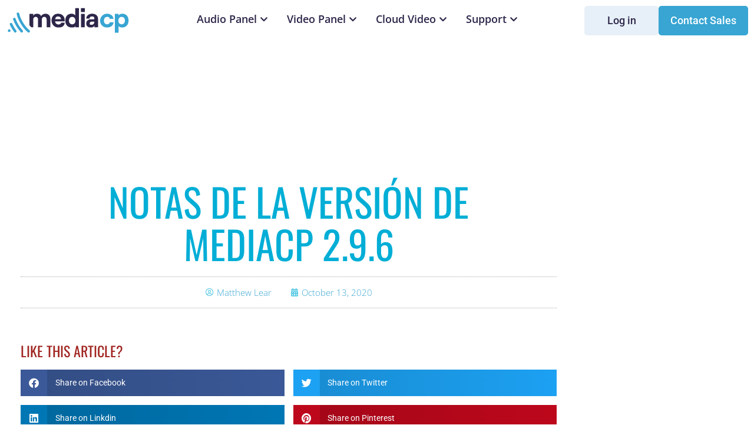

--- FILE ---
content_type: text/html; charset=UTF-8
request_url: https://www.mediacp.net/uncategorized/notas-de-la-version-de-mediacp-2-9-6/
body_size: 31143
content:
<!doctype html>
<html lang="en-US">
<head>
	<meta charset="UTF-8">
	<meta name="viewport" content="width=device-width, initial-scale=1">
	<link rel="profile" href="https://gmpg.org/xfn/11">
	<meta name='robots' content='index, follow, max-image-preview:large, max-snippet:-1, max-video-preview:-1' />

	<!-- This site is optimized with the Yoast SEO plugin v26.6 - https://yoast.com/wordpress/plugins/seo/ -->
	<title>Notas de la versión de MediaCP 2.9.6 - Media Control Panel</title>
	<link rel="canonical" href="https://www.mediacp.net/uncategorized/notas-de-la-version-de-mediacp-2-9-6/" />
	<meta property="og:locale" content="en_US" />
	<meta property="og:type" content="article" />
	<meta property="og:title" content="Notas de la versión de MediaCP 2.9.6 - Media Control Panel" />
	<meta property="og:url" content="https://www.mediacp.net/uncategorized/notas-de-la-version-de-mediacp-2-9-6/" />
	<meta property="og:site_name" content="Media Control Panel" />
	<meta property="article:published_time" content="2020-10-13T05:49:24+00:00" />
	<meta name="author" content="Matthew Lear" />
	<meta name="twitter:card" content="summary_large_image" />
	<meta name="twitter:label1" content="Written by" />
	<meta name="twitter:data1" content="Matthew Lear" />
	<script type="application/ld+json" class="yoast-schema-graph">{"@context":"https://schema.org","@graph":[{"@type":"Article","@id":"https://www.mediacp.net/uncategorized/notas-de-la-version-de-mediacp-2-9-6/#article","isPartOf":{"@id":"https://www.mediacp.net/uncategorized/notas-de-la-version-de-mediacp-2-9-6/"},"author":{"name":"Matthew Lear","@id":"https://www.mediacp.net/#/schema/person/93af21b36198526773b7a24d64d00cc8"},"headline":"Notas de la versión de MediaCP 2.9.6","datePublished":"2020-10-13T05:49:24+00:00","mainEntityOfPage":{"@id":"https://www.mediacp.net/uncategorized/notas-de-la-version-de-mediacp-2-9-6/"},"wordCount":7,"publisher":{"@id":"https://www.mediacp.net/#organization"},"inLanguage":"en-US"},{"@type":"WebPage","@id":"https://www.mediacp.net/uncategorized/notas-de-la-version-de-mediacp-2-9-6/","url":"https://www.mediacp.net/uncategorized/notas-de-la-version-de-mediacp-2-9-6/","name":"Notas de la versión de MediaCP 2.9.6 - Media Control Panel","isPartOf":{"@id":"https://www.mediacp.net/#website"},"datePublished":"2020-10-13T05:49:24+00:00","breadcrumb":{"@id":"https://www.mediacp.net/uncategorized/notas-de-la-version-de-mediacp-2-9-6/#breadcrumb"},"inLanguage":"en-US","potentialAction":[{"@type":"ReadAction","target":["https://www.mediacp.net/uncategorized/notas-de-la-version-de-mediacp-2-9-6/"]}]},{"@type":"BreadcrumbList","@id":"https://www.mediacp.net/uncategorized/notas-de-la-version-de-mediacp-2-9-6/#breadcrumb","itemListElement":[{"@type":"ListItem","position":1,"name":"Home","item":"https://www.mediacp.net/"},{"@type":"ListItem","position":2,"name":"News","item":"https://www.mediacp.net/news/"},{"@type":"ListItem","position":3,"name":"Notas de la versión de MediaCP 2.9.6"}]},{"@type":"WebSite","@id":"https://www.mediacp.net/#website","url":"https://www.mediacp.net/","name":"Media Control Panel","description":"","publisher":{"@id":"https://www.mediacp.net/#organization"},"potentialAction":[{"@type":"SearchAction","target":{"@type":"EntryPoint","urlTemplate":"https://www.mediacp.net/?s={search_term_string}"},"query-input":{"@type":"PropertyValueSpecification","valueRequired":true,"valueName":"search_term_string"}}],"inLanguage":"en-US"},{"@type":"Organization","@id":"https://www.mediacp.net/#organization","name":"Media Control Panel","url":"https://www.mediacp.net/","logo":{"@type":"ImageObject","inLanguage":"en-US","@id":"https://www.mediacp.net/#/schema/logo/image/","url":"https://www.mediacp.net/wp-content/uploads/2016/09/logo-1.png","contentUrl":"https://www.mediacp.net/wp-content/uploads/2016/09/logo-1.png","width":460,"height":116,"caption":"Media Control Panel"},"image":{"@id":"https://www.mediacp.net/#/schema/logo/image/"}},{"@type":"Person","@id":"https://www.mediacp.net/#/schema/person/93af21b36198526773b7a24d64d00cc8","name":"Matthew Lear","image":{"@type":"ImageObject","inLanguage":"en-US","@id":"https://www.mediacp.net/#/schema/person/image/","url":"https://secure.gravatar.com/avatar/5a5587301d0414e8a1c6a509d4fa89f0e9635ade3ecbb73693de3ccc11553eab?s=96&d=mm&r=g","contentUrl":"https://secure.gravatar.com/avatar/5a5587301d0414e8a1c6a509d4fa89f0e9635ade3ecbb73693de3ccc11553eab?s=96&d=mm&r=g","caption":"Matthew Lear"}}]}</script>
	<!-- / Yoast SEO plugin. -->


<link rel="alternate" type="application/rss+xml" title="Media Control Panel &raquo; Feed" href="https://www.mediacp.net/feed/" />
<link rel="alternate" type="application/rss+xml" title="Media Control Panel &raquo; Comments Feed" href="https://www.mediacp.net/comments/feed/" />
<link rel="alternate" type="application/rss+xml" title="Media Control Panel &raquo; Notas de la versión de MediaCP 2.9.6 Comments Feed" href="https://www.mediacp.net/uncategorized/notas-de-la-version-de-mediacp-2-9-6/feed/" />
<link rel="alternate" title="oEmbed (JSON)" type="application/json+oembed" href="https://www.mediacp.net/wp-json/oembed/1.0/embed?url=https%3A%2F%2Fwww.mediacp.net%2Funcategorized%2Fnotas-de-la-version-de-mediacp-2-9-6%2F" />
<link rel="alternate" title="oEmbed (XML)" type="text/xml+oembed" href="https://www.mediacp.net/wp-json/oembed/1.0/embed?url=https%3A%2F%2Fwww.mediacp.net%2Funcategorized%2Fnotas-de-la-version-de-mediacp-2-9-6%2F&#038;format=xml" />
		<!-- This site uses the Google Analytics by MonsterInsights plugin v9.11.1 - Using Analytics tracking - https://www.monsterinsights.com/ -->
							<script src="//www.googletagmanager.com/gtag/js?id=G-P12VQVRV4B"  data-cfasync="false" data-wpfc-render="false" async></script>
			<script data-cfasync="false" data-wpfc-render="false">
				var mi_version = '9.11.1';
				var mi_track_user = true;
				var mi_no_track_reason = '';
								var MonsterInsightsDefaultLocations = {"page_location":"https:\/\/www.mediacp.net\/uncategorized\/notas-de-la-version-de-mediacp-2-9-6\/"};
								if ( typeof MonsterInsightsPrivacyGuardFilter === 'function' ) {
					var MonsterInsightsLocations = (typeof MonsterInsightsExcludeQuery === 'object') ? MonsterInsightsPrivacyGuardFilter( MonsterInsightsExcludeQuery ) : MonsterInsightsPrivacyGuardFilter( MonsterInsightsDefaultLocations );
				} else {
					var MonsterInsightsLocations = (typeof MonsterInsightsExcludeQuery === 'object') ? MonsterInsightsExcludeQuery : MonsterInsightsDefaultLocations;
				}

								var disableStrs = [
										'ga-disable-G-P12VQVRV4B',
									];

				/* Function to detect opted out users */
				function __gtagTrackerIsOptedOut() {
					for (var index = 0; index < disableStrs.length; index++) {
						if (document.cookie.indexOf(disableStrs[index] + '=true') > -1) {
							return true;
						}
					}

					return false;
				}

				/* Disable tracking if the opt-out cookie exists. */
				if (__gtagTrackerIsOptedOut()) {
					for (var index = 0; index < disableStrs.length; index++) {
						window[disableStrs[index]] = true;
					}
				}

				/* Opt-out function */
				function __gtagTrackerOptout() {
					for (var index = 0; index < disableStrs.length; index++) {
						document.cookie = disableStrs[index] + '=true; expires=Thu, 31 Dec 2099 23:59:59 UTC; path=/';
						window[disableStrs[index]] = true;
					}
				}

				if ('undefined' === typeof gaOptout) {
					function gaOptout() {
						__gtagTrackerOptout();
					}
				}
								window.dataLayer = window.dataLayer || [];

				window.MonsterInsightsDualTracker = {
					helpers: {},
					trackers: {},
				};
				if (mi_track_user) {
					function __gtagDataLayer() {
						dataLayer.push(arguments);
					}

					function __gtagTracker(type, name, parameters) {
						if (!parameters) {
							parameters = {};
						}

						if (parameters.send_to) {
							__gtagDataLayer.apply(null, arguments);
							return;
						}

						if (type === 'event') {
														parameters.send_to = monsterinsights_frontend.v4_id;
							var hookName = name;
							if (typeof parameters['event_category'] !== 'undefined') {
								hookName = parameters['event_category'] + ':' + name;
							}

							if (typeof MonsterInsightsDualTracker.trackers[hookName] !== 'undefined') {
								MonsterInsightsDualTracker.trackers[hookName](parameters);
							} else {
								__gtagDataLayer('event', name, parameters);
							}
							
						} else {
							__gtagDataLayer.apply(null, arguments);
						}
					}

					__gtagTracker('js', new Date());
					__gtagTracker('set', {
						'developer_id.dZGIzZG': true,
											});
					if ( MonsterInsightsLocations.page_location ) {
						__gtagTracker('set', MonsterInsightsLocations);
					}
										__gtagTracker('config', 'G-P12VQVRV4B', {"forceSSL":"true"} );
										window.gtag = __gtagTracker;										(function () {
						/* https://developers.google.com/analytics/devguides/collection/analyticsjs/ */
						/* ga and __gaTracker compatibility shim. */
						var noopfn = function () {
							return null;
						};
						var newtracker = function () {
							return new Tracker();
						};
						var Tracker = function () {
							return null;
						};
						var p = Tracker.prototype;
						p.get = noopfn;
						p.set = noopfn;
						p.send = function () {
							var args = Array.prototype.slice.call(arguments);
							args.unshift('send');
							__gaTracker.apply(null, args);
						};
						var __gaTracker = function () {
							var len = arguments.length;
							if (len === 0) {
								return;
							}
							var f = arguments[len - 1];
							if (typeof f !== 'object' || f === null || typeof f.hitCallback !== 'function') {
								if ('send' === arguments[0]) {
									var hitConverted, hitObject = false, action;
									if ('event' === arguments[1]) {
										if ('undefined' !== typeof arguments[3]) {
											hitObject = {
												'eventAction': arguments[3],
												'eventCategory': arguments[2],
												'eventLabel': arguments[4],
												'value': arguments[5] ? arguments[5] : 1,
											}
										}
									}
									if ('pageview' === arguments[1]) {
										if ('undefined' !== typeof arguments[2]) {
											hitObject = {
												'eventAction': 'page_view',
												'page_path': arguments[2],
											}
										}
									}
									if (typeof arguments[2] === 'object') {
										hitObject = arguments[2];
									}
									if (typeof arguments[5] === 'object') {
										Object.assign(hitObject, arguments[5]);
									}
									if ('undefined' !== typeof arguments[1].hitType) {
										hitObject = arguments[1];
										if ('pageview' === hitObject.hitType) {
											hitObject.eventAction = 'page_view';
										}
									}
									if (hitObject) {
										action = 'timing' === arguments[1].hitType ? 'timing_complete' : hitObject.eventAction;
										hitConverted = mapArgs(hitObject);
										__gtagTracker('event', action, hitConverted);
									}
								}
								return;
							}

							function mapArgs(args) {
								var arg, hit = {};
								var gaMap = {
									'eventCategory': 'event_category',
									'eventAction': 'event_action',
									'eventLabel': 'event_label',
									'eventValue': 'event_value',
									'nonInteraction': 'non_interaction',
									'timingCategory': 'event_category',
									'timingVar': 'name',
									'timingValue': 'value',
									'timingLabel': 'event_label',
									'page': 'page_path',
									'location': 'page_location',
									'title': 'page_title',
									'referrer' : 'page_referrer',
								};
								for (arg in args) {
																		if (!(!args.hasOwnProperty(arg) || !gaMap.hasOwnProperty(arg))) {
										hit[gaMap[arg]] = args[arg];
									} else {
										hit[arg] = args[arg];
									}
								}
								return hit;
							}

							try {
								f.hitCallback();
							} catch (ex) {
							}
						};
						__gaTracker.create = newtracker;
						__gaTracker.getByName = newtracker;
						__gaTracker.getAll = function () {
							return [];
						};
						__gaTracker.remove = noopfn;
						__gaTracker.loaded = true;
						window['__gaTracker'] = __gaTracker;
					})();
									} else {
										console.log("");
					(function () {
						function __gtagTracker() {
							return null;
						}

						window['__gtagTracker'] = __gtagTracker;
						window['gtag'] = __gtagTracker;
					})();
									}
			</script>
							<!-- / Google Analytics by MonsterInsights -->
		<style id='wp-img-auto-sizes-contain-inline-css'>
img:is([sizes=auto i],[sizes^="auto," i]){contain-intrinsic-size:3000px 1500px}
/*# sourceURL=wp-img-auto-sizes-contain-inline-css */
</style>
<link rel='stylesheet' id='buttons-css' href='https://www.mediacp.net/wp-includes/css/buttons.min.css?ver=2f325b2961cd2bd84d00b89a0fe37b5e' media='all' />
<link rel='stylesheet' id='dashicons-css' href='https://www.mediacp.net/wp-includes/css/dashicons.min.css?ver=2f325b2961cd2bd84d00b89a0fe37b5e' media='all' />
<link rel='stylesheet' id='editor-buttons-css' href='https://www.mediacp.net/wp-includes/css/editor.min.css?ver=2f325b2961cd2bd84d00b89a0fe37b5e' media='all' />
<style id='wp-emoji-styles-inline-css'>

	img.wp-smiley, img.emoji {
		display: inline !important;
		border: none !important;
		box-shadow: none !important;
		height: 1em !important;
		width: 1em !important;
		margin: 0 0.07em !important;
		vertical-align: -0.1em !important;
		background: none !important;
		padding: 0 !important;
	}
/*# sourceURL=wp-emoji-styles-inline-css */
</style>
<link rel='stylesheet' id='wp-block-library-css' href='https://www.mediacp.net/wp-includes/css/dist/block-library/style.min.css?ver=2f325b2961cd2bd84d00b89a0fe37b5e' media='all' />
<style id='global-styles-inline-css'>
:root{--wp--preset--aspect-ratio--square: 1;--wp--preset--aspect-ratio--4-3: 4/3;--wp--preset--aspect-ratio--3-4: 3/4;--wp--preset--aspect-ratio--3-2: 3/2;--wp--preset--aspect-ratio--2-3: 2/3;--wp--preset--aspect-ratio--16-9: 16/9;--wp--preset--aspect-ratio--9-16: 9/16;--wp--preset--color--black: #000000;--wp--preset--color--cyan-bluish-gray: #abb8c3;--wp--preset--color--white: #ffffff;--wp--preset--color--pale-pink: #f78da7;--wp--preset--color--vivid-red: #cf2e2e;--wp--preset--color--luminous-vivid-orange: #ff6900;--wp--preset--color--luminous-vivid-amber: #fcb900;--wp--preset--color--light-green-cyan: #7bdcb5;--wp--preset--color--vivid-green-cyan: #00d084;--wp--preset--color--pale-cyan-blue: #8ed1fc;--wp--preset--color--vivid-cyan-blue: #0693e3;--wp--preset--color--vivid-purple: #9b51e0;--wp--preset--gradient--vivid-cyan-blue-to-vivid-purple: linear-gradient(135deg,rgb(6,147,227) 0%,rgb(155,81,224) 100%);--wp--preset--gradient--light-green-cyan-to-vivid-green-cyan: linear-gradient(135deg,rgb(122,220,180) 0%,rgb(0,208,130) 100%);--wp--preset--gradient--luminous-vivid-amber-to-luminous-vivid-orange: linear-gradient(135deg,rgb(252,185,0) 0%,rgb(255,105,0) 100%);--wp--preset--gradient--luminous-vivid-orange-to-vivid-red: linear-gradient(135deg,rgb(255,105,0) 0%,rgb(207,46,46) 100%);--wp--preset--gradient--very-light-gray-to-cyan-bluish-gray: linear-gradient(135deg,rgb(238,238,238) 0%,rgb(169,184,195) 100%);--wp--preset--gradient--cool-to-warm-spectrum: linear-gradient(135deg,rgb(74,234,220) 0%,rgb(151,120,209) 20%,rgb(207,42,186) 40%,rgb(238,44,130) 60%,rgb(251,105,98) 80%,rgb(254,248,76) 100%);--wp--preset--gradient--blush-light-purple: linear-gradient(135deg,rgb(255,206,236) 0%,rgb(152,150,240) 100%);--wp--preset--gradient--blush-bordeaux: linear-gradient(135deg,rgb(254,205,165) 0%,rgb(254,45,45) 50%,rgb(107,0,62) 100%);--wp--preset--gradient--luminous-dusk: linear-gradient(135deg,rgb(255,203,112) 0%,rgb(199,81,192) 50%,rgb(65,88,208) 100%);--wp--preset--gradient--pale-ocean: linear-gradient(135deg,rgb(255,245,203) 0%,rgb(182,227,212) 50%,rgb(51,167,181) 100%);--wp--preset--gradient--electric-grass: linear-gradient(135deg,rgb(202,248,128) 0%,rgb(113,206,126) 100%);--wp--preset--gradient--midnight: linear-gradient(135deg,rgb(2,3,129) 0%,rgb(40,116,252) 100%);--wp--preset--font-size--small: 13px;--wp--preset--font-size--medium: 20px;--wp--preset--font-size--large: 36px;--wp--preset--font-size--x-large: 42px;--wp--preset--spacing--20: 0.44rem;--wp--preset--spacing--30: 0.67rem;--wp--preset--spacing--40: 1rem;--wp--preset--spacing--50: 1.5rem;--wp--preset--spacing--60: 2.25rem;--wp--preset--spacing--70: 3.38rem;--wp--preset--spacing--80: 5.06rem;--wp--preset--shadow--natural: 6px 6px 9px rgba(0, 0, 0, 0.2);--wp--preset--shadow--deep: 12px 12px 50px rgba(0, 0, 0, 0.4);--wp--preset--shadow--sharp: 6px 6px 0px rgba(0, 0, 0, 0.2);--wp--preset--shadow--outlined: 6px 6px 0px -3px rgb(255, 255, 255), 6px 6px rgb(0, 0, 0);--wp--preset--shadow--crisp: 6px 6px 0px rgb(0, 0, 0);}:root { --wp--style--global--content-size: 800px;--wp--style--global--wide-size: 1200px; }:where(body) { margin: 0; }.wp-site-blocks > .alignleft { float: left; margin-right: 2em; }.wp-site-blocks > .alignright { float: right; margin-left: 2em; }.wp-site-blocks > .aligncenter { justify-content: center; margin-left: auto; margin-right: auto; }:where(.wp-site-blocks) > * { margin-block-start: 24px; margin-block-end: 0; }:where(.wp-site-blocks) > :first-child { margin-block-start: 0; }:where(.wp-site-blocks) > :last-child { margin-block-end: 0; }:root { --wp--style--block-gap: 24px; }:root :where(.is-layout-flow) > :first-child{margin-block-start: 0;}:root :where(.is-layout-flow) > :last-child{margin-block-end: 0;}:root :where(.is-layout-flow) > *{margin-block-start: 24px;margin-block-end: 0;}:root :where(.is-layout-constrained) > :first-child{margin-block-start: 0;}:root :where(.is-layout-constrained) > :last-child{margin-block-end: 0;}:root :where(.is-layout-constrained) > *{margin-block-start: 24px;margin-block-end: 0;}:root :where(.is-layout-flex){gap: 24px;}:root :where(.is-layout-grid){gap: 24px;}.is-layout-flow > .alignleft{float: left;margin-inline-start: 0;margin-inline-end: 2em;}.is-layout-flow > .alignright{float: right;margin-inline-start: 2em;margin-inline-end: 0;}.is-layout-flow > .aligncenter{margin-left: auto !important;margin-right: auto !important;}.is-layout-constrained > .alignleft{float: left;margin-inline-start: 0;margin-inline-end: 2em;}.is-layout-constrained > .alignright{float: right;margin-inline-start: 2em;margin-inline-end: 0;}.is-layout-constrained > .aligncenter{margin-left: auto !important;margin-right: auto !important;}.is-layout-constrained > :where(:not(.alignleft):not(.alignright):not(.alignfull)){max-width: var(--wp--style--global--content-size);margin-left: auto !important;margin-right: auto !important;}.is-layout-constrained > .alignwide{max-width: var(--wp--style--global--wide-size);}body .is-layout-flex{display: flex;}.is-layout-flex{flex-wrap: wrap;align-items: center;}.is-layout-flex > :is(*, div){margin: 0;}body .is-layout-grid{display: grid;}.is-layout-grid > :is(*, div){margin: 0;}body{padding-top: 0px;padding-right: 0px;padding-bottom: 0px;padding-left: 0px;}a:where(:not(.wp-element-button)){text-decoration: underline;}:root :where(.wp-element-button, .wp-block-button__link){background-color: #32373c;border-width: 0;color: #fff;font-family: inherit;font-size: inherit;font-style: inherit;font-weight: inherit;letter-spacing: inherit;line-height: inherit;padding-top: calc(0.667em + 2px);padding-right: calc(1.333em + 2px);padding-bottom: calc(0.667em + 2px);padding-left: calc(1.333em + 2px);text-decoration: none;text-transform: inherit;}.has-black-color{color: var(--wp--preset--color--black) !important;}.has-cyan-bluish-gray-color{color: var(--wp--preset--color--cyan-bluish-gray) !important;}.has-white-color{color: var(--wp--preset--color--white) !important;}.has-pale-pink-color{color: var(--wp--preset--color--pale-pink) !important;}.has-vivid-red-color{color: var(--wp--preset--color--vivid-red) !important;}.has-luminous-vivid-orange-color{color: var(--wp--preset--color--luminous-vivid-orange) !important;}.has-luminous-vivid-amber-color{color: var(--wp--preset--color--luminous-vivid-amber) !important;}.has-light-green-cyan-color{color: var(--wp--preset--color--light-green-cyan) !important;}.has-vivid-green-cyan-color{color: var(--wp--preset--color--vivid-green-cyan) !important;}.has-pale-cyan-blue-color{color: var(--wp--preset--color--pale-cyan-blue) !important;}.has-vivid-cyan-blue-color{color: var(--wp--preset--color--vivid-cyan-blue) !important;}.has-vivid-purple-color{color: var(--wp--preset--color--vivid-purple) !important;}.has-black-background-color{background-color: var(--wp--preset--color--black) !important;}.has-cyan-bluish-gray-background-color{background-color: var(--wp--preset--color--cyan-bluish-gray) !important;}.has-white-background-color{background-color: var(--wp--preset--color--white) !important;}.has-pale-pink-background-color{background-color: var(--wp--preset--color--pale-pink) !important;}.has-vivid-red-background-color{background-color: var(--wp--preset--color--vivid-red) !important;}.has-luminous-vivid-orange-background-color{background-color: var(--wp--preset--color--luminous-vivid-orange) !important;}.has-luminous-vivid-amber-background-color{background-color: var(--wp--preset--color--luminous-vivid-amber) !important;}.has-light-green-cyan-background-color{background-color: var(--wp--preset--color--light-green-cyan) !important;}.has-vivid-green-cyan-background-color{background-color: var(--wp--preset--color--vivid-green-cyan) !important;}.has-pale-cyan-blue-background-color{background-color: var(--wp--preset--color--pale-cyan-blue) !important;}.has-vivid-cyan-blue-background-color{background-color: var(--wp--preset--color--vivid-cyan-blue) !important;}.has-vivid-purple-background-color{background-color: var(--wp--preset--color--vivid-purple) !important;}.has-black-border-color{border-color: var(--wp--preset--color--black) !important;}.has-cyan-bluish-gray-border-color{border-color: var(--wp--preset--color--cyan-bluish-gray) !important;}.has-white-border-color{border-color: var(--wp--preset--color--white) !important;}.has-pale-pink-border-color{border-color: var(--wp--preset--color--pale-pink) !important;}.has-vivid-red-border-color{border-color: var(--wp--preset--color--vivid-red) !important;}.has-luminous-vivid-orange-border-color{border-color: var(--wp--preset--color--luminous-vivid-orange) !important;}.has-luminous-vivid-amber-border-color{border-color: var(--wp--preset--color--luminous-vivid-amber) !important;}.has-light-green-cyan-border-color{border-color: var(--wp--preset--color--light-green-cyan) !important;}.has-vivid-green-cyan-border-color{border-color: var(--wp--preset--color--vivid-green-cyan) !important;}.has-pale-cyan-blue-border-color{border-color: var(--wp--preset--color--pale-cyan-blue) !important;}.has-vivid-cyan-blue-border-color{border-color: var(--wp--preset--color--vivid-cyan-blue) !important;}.has-vivid-purple-border-color{border-color: var(--wp--preset--color--vivid-purple) !important;}.has-vivid-cyan-blue-to-vivid-purple-gradient-background{background: var(--wp--preset--gradient--vivid-cyan-blue-to-vivid-purple) !important;}.has-light-green-cyan-to-vivid-green-cyan-gradient-background{background: var(--wp--preset--gradient--light-green-cyan-to-vivid-green-cyan) !important;}.has-luminous-vivid-amber-to-luminous-vivid-orange-gradient-background{background: var(--wp--preset--gradient--luminous-vivid-amber-to-luminous-vivid-orange) !important;}.has-luminous-vivid-orange-to-vivid-red-gradient-background{background: var(--wp--preset--gradient--luminous-vivid-orange-to-vivid-red) !important;}.has-very-light-gray-to-cyan-bluish-gray-gradient-background{background: var(--wp--preset--gradient--very-light-gray-to-cyan-bluish-gray) !important;}.has-cool-to-warm-spectrum-gradient-background{background: var(--wp--preset--gradient--cool-to-warm-spectrum) !important;}.has-blush-light-purple-gradient-background{background: var(--wp--preset--gradient--blush-light-purple) !important;}.has-blush-bordeaux-gradient-background{background: var(--wp--preset--gradient--blush-bordeaux) !important;}.has-luminous-dusk-gradient-background{background: var(--wp--preset--gradient--luminous-dusk) !important;}.has-pale-ocean-gradient-background{background: var(--wp--preset--gradient--pale-ocean) !important;}.has-electric-grass-gradient-background{background: var(--wp--preset--gradient--electric-grass) !important;}.has-midnight-gradient-background{background: var(--wp--preset--gradient--midnight) !important;}.has-small-font-size{font-size: var(--wp--preset--font-size--small) !important;}.has-medium-font-size{font-size: var(--wp--preset--font-size--medium) !important;}.has-large-font-size{font-size: var(--wp--preset--font-size--large) !important;}.has-x-large-font-size{font-size: var(--wp--preset--font-size--x-large) !important;}
:root :where(.wp-block-pullquote){font-size: 1.5em;line-height: 1.6;}
/*# sourceURL=global-styles-inline-css */
</style>
<link rel='stylesheet' id='iws-geo-form-fields-css' href='https://www.mediacp.net/wp-content/plugins/iws-geo-form-fields/public/assets/iws-geo-form-fields.css?ver=1664518622' media='all' />
<link rel='stylesheet' id='wpml-legacy-dropdown-0-css' href='https://www.mediacp.net/wp-content/plugins/sitepress-multilingual-cms/templates/language-switchers/legacy-dropdown/style.min.css?ver=1' media='all' />
<style id='wpml-legacy-dropdown-0-inline-css'>
.wpml-ls-statics-shortcode_actions{background-color:#262a2b;}.wpml-ls-statics-shortcode_actions, .wpml-ls-statics-shortcode_actions .wpml-ls-sub-menu, .wpml-ls-statics-shortcode_actions a {border-color:#262a2b;}.wpml-ls-statics-shortcode_actions a, .wpml-ls-statics-shortcode_actions .wpml-ls-sub-menu a, .wpml-ls-statics-shortcode_actions .wpml-ls-sub-menu a:link, .wpml-ls-statics-shortcode_actions li:not(.wpml-ls-current-language) .wpml-ls-link, .wpml-ls-statics-shortcode_actions li:not(.wpml-ls-current-language) .wpml-ls-link:link {color:#ffffff;background-color:#262a2b;}
/*# sourceURL=wpml-legacy-dropdown-0-inline-css */
</style>
<link rel='stylesheet' id='wpml-menu-item-0-css' href='https://www.mediacp.net/wp-content/plugins/sitepress-multilingual-cms/templates/language-switchers/menu-item/style.min.css?ver=1' media='all' />
<link rel='stylesheet' id='eae-css-css' href='https://www.mediacp.net/wp-content/plugins/elementor-addon-elements/assets/css/eae.min.css?ver=1.4.3' media='all' />
<link rel='stylesheet' id='eae-peel-css-css' href='https://www.mediacp.net/wp-content/plugins/elementor-addon-elements/assets/lib/peel/peel.css?ver=1.4.3' media='all' />
<link rel='stylesheet' id='font-awesome-4-shim-css' href='https://www.mediacp.net/wp-content/plugins/elementor/assets/lib/font-awesome/css/v4-shims.min.css?ver=1.0' media='all' />
<link rel='stylesheet' id='font-awesome-5-all-css' href='https://www.mediacp.net/wp-content/plugins/elementor/assets/lib/font-awesome/css/all.min.css?ver=1.0' media='all' />
<link rel='stylesheet' id='hello-elementor-css' href='https://www.mediacp.net/wp-content/themes/hello-elementor/assets/css/reset.css?ver=3.4.5' media='all' />
<link rel='stylesheet' id='hello-elementor-theme-style-css' href='https://www.mediacp.net/wp-content/themes/hello-elementor/assets/css/theme.css?ver=3.4.5' media='all' />
<link rel='stylesheet' id='hello-elementor-header-footer-css' href='https://www.mediacp.net/wp-content/themes/hello-elementor/assets/css/header-footer.css?ver=3.4.5' media='all' />
<link rel='stylesheet' id='elementor-frontend-css' href='https://www.mediacp.net/wp-content/plugins/elementor/assets/css/frontend.min.css?ver=3.34.0' media='all' />
<link rel='stylesheet' id='widget-image-css' href='https://www.mediacp.net/wp-content/plugins/elementor/assets/css/widget-image.min.css?ver=3.34.0' media='all' />
<link rel='stylesheet' id='widget-heading-css' href='https://www.mediacp.net/wp-content/plugins/elementor/assets/css/widget-heading.min.css?ver=3.34.0' media='all' />
<link rel='stylesheet' id='widget-icon-list-css' href='https://www.mediacp.net/wp-content/plugins/elementor/assets/css/widget-icon-list.min.css?ver=3.34.0' media='all' />
<link rel='stylesheet' id='widget-mega-menu-css' href='https://www.mediacp.net/wp-content/plugins/elementor-pro/assets/css/widget-mega-menu.min.css?ver=3.34.0' media='all' />
<link rel='stylesheet' id='widget-nav-menu-css' href='https://www.mediacp.net/wp-content/plugins/elementor-pro/assets/css/widget-nav-menu.min.css?ver=3.34.0' media='all' />
<link rel='stylesheet' id='widget-post-info-css' href='https://www.mediacp.net/wp-content/plugins/elementor-pro/assets/css/widget-post-info.min.css?ver=3.34.0' media='all' />
<link rel='stylesheet' id='elementor-icons-shared-0-css' href='https://www.mediacp.net/wp-content/plugins/elementor/assets/lib/font-awesome/css/fontawesome.min.css?ver=5.15.3' media='all' />
<link rel='stylesheet' id='elementor-icons-fa-regular-css' href='https://www.mediacp.net/wp-content/plugins/elementor/assets/lib/font-awesome/css/regular.min.css?ver=5.15.3' media='all' />
<link rel='stylesheet' id='elementor-icons-fa-solid-css' href='https://www.mediacp.net/wp-content/plugins/elementor/assets/lib/font-awesome/css/solid.min.css?ver=5.15.3' media='all' />
<link rel='stylesheet' id='widget-share-buttons-css' href='https://www.mediacp.net/wp-content/plugins/elementor-pro/assets/css/widget-share-buttons.min.css?ver=3.34.0' media='all' />
<link rel='stylesheet' id='e-apple-webkit-css' href='https://www.mediacp.net/wp-content/plugins/elementor/assets/css/conditionals/apple-webkit.min.css?ver=3.34.0' media='all' />
<link rel='stylesheet' id='elementor-icons-fa-brands-css' href='https://www.mediacp.net/wp-content/plugins/elementor/assets/lib/font-awesome/css/brands.min.css?ver=5.15.3' media='all' />
<link rel='stylesheet' id='widget-author-box-css' href='https://www.mediacp.net/wp-content/plugins/elementor-pro/assets/css/widget-author-box.min.css?ver=3.34.0' media='all' />
<link rel='stylesheet' id='widget-social-css' href='https://www.mediacp.net/wp-content/plugins/elementor-pro/assets/css/widget-social.min.css?ver=3.34.0' media='all' />
<link rel='stylesheet' id='elementor-icons-css' href='https://www.mediacp.net/wp-content/plugins/elementor/assets/lib/eicons/css/elementor-icons.min.css?ver=5.45.0' media='all' />
<link rel='stylesheet' id='elementor-post-6369-css' href='https://www.mediacp.net/wp-content/uploads/elementor/css/post-6369.css?ver=1767769166' media='all' />
<link rel='stylesheet' id='uael-frontend-css' href='https://www.mediacp.net/wp-content/plugins/ultimate-elementor/assets/min-css/uael-frontend.min.css?ver=1.42.1' media='all' />
<link rel='stylesheet' id='uael-teammember-social-icons-css' href='https://www.mediacp.net/wp-content/plugins/elementor/assets/css/widget-social-icons.min.css?ver=3.24.0' media='all' />
<link rel='stylesheet' id='uael-social-share-icons-brands-css' href='https://www.mediacp.net/wp-content/plugins/elementor/assets/lib/font-awesome/css/brands.css?ver=5.15.3' media='all' />
<link rel='stylesheet' id='uael-social-share-icons-fontawesome-css' href='https://www.mediacp.net/wp-content/plugins/elementor/assets/lib/font-awesome/css/fontawesome.css?ver=5.15.3' media='all' />
<link rel='stylesheet' id='uael-nav-menu-icons-css' href='https://www.mediacp.net/wp-content/plugins/elementor/assets/lib/font-awesome/css/solid.css?ver=5.15.3' media='all' />
<link rel='stylesheet' id='elementor-post-28859-css' href='https://www.mediacp.net/wp-content/uploads/elementor/css/post-28859.css?ver=1767769168' media='all' />
<link rel='stylesheet' id='elementor-post-2792-css' href='https://www.mediacp.net/wp-content/uploads/elementor/css/post-2792.css?ver=1767769168' media='all' />
<link rel='stylesheet' id='elementor-post-2941-css' href='https://www.mediacp.net/wp-content/uploads/elementor/css/post-2941.css?ver=1767769576' media='all' />
<link rel='stylesheet' id='bdt-uikit-css' href='https://www.mediacp.net/wp-content/plugins/bdthemes-element-pack-lite/assets/css/bdt-uikit.css?ver=3.21.7' media='all' />
<link rel='stylesheet' id='ep-helper-css' href='https://www.mediacp.net/wp-content/plugins/bdthemes-element-pack-lite/assets/css/ep-helper.css?ver=8.3.14' media='all' />
<link rel='stylesheet' id='elementor-gf-local-opensans-css' href='https://www.mediacp.net/wp-content/uploads/elementor/google-fonts/css/opensans.css?ver=1754879016' media='all' />
<link rel='stylesheet' id='elementor-gf-local-roboto-css' href='https://www.mediacp.net/wp-content/uploads/elementor/google-fonts/css/roboto.css?ver=1754879052' media='all' />
<link rel='stylesheet' id='elementor-gf-local-oswald-css' href='https://www.mediacp.net/wp-content/uploads/elementor/google-fonts/css/oswald.css?ver=1754879183' media='all' />
<script id="utils-js-extra" type="cfd086d6eb2acdf3b7c908e0-text/javascript">
var userSettings = {"url":"/","uid":"0","time":"1768374106","secure":"1"};
//# sourceURL=utils-js-extra
</script>
<script src="https://www.mediacp.net/wp-includes/js/utils.min.js?ver=2f325b2961cd2bd84d00b89a0fe37b5e" id="utils-js" type="cfd086d6eb2acdf3b7c908e0-text/javascript"></script>
<script src="https://www.mediacp.net/wp-includes/js/jquery/jquery.min.js?ver=3.7.1" id="jquery-core-js" type="cfd086d6eb2acdf3b7c908e0-text/javascript"></script>
<script src="https://www.mediacp.net/wp-includes/js/jquery/jquery-migrate.min.js?ver=3.4.1" id="jquery-migrate-js" type="cfd086d6eb2acdf3b7c908e0-text/javascript"></script>
<script id="wpml-cookie-js-extra" type="cfd086d6eb2acdf3b7c908e0-text/javascript">
var wpml_cookies = {"wp-wpml_current_language":{"value":"en","expires":1,"path":"/"}};
var wpml_cookies = {"wp-wpml_current_language":{"value":"en","expires":1,"path":"/"}};
//# sourceURL=wpml-cookie-js-extra
</script>
<script src="https://www.mediacp.net/wp-content/plugins/sitepress-multilingual-cms/res/js/cookies/language-cookie.js?ver=486900" id="wpml-cookie-js" defer data-wp-strategy="defer" type="cfd086d6eb2acdf3b7c908e0-text/javascript"></script>
<script src="https://www.mediacp.net/wp-content/plugins/google-analytics-for-wordpress/assets/js/frontend-gtag.min.js?ver=9.11.1" id="monsterinsights-frontend-script-js" async data-wp-strategy="async" type="cfd086d6eb2acdf3b7c908e0-text/javascript"></script>
<script data-cfasync="false" data-wpfc-render="false" id='monsterinsights-frontend-script-js-extra'>var monsterinsights_frontend = {"js_events_tracking":"true","download_extensions":"doc,pdf,ppt,zip,xls,docx,pptx,xlsx","inbound_paths":"[]","home_url":"https:\/\/www.mediacp.net","hash_tracking":"false","v4_id":"G-P12VQVRV4B"};</script>
<script src="https://www.mediacp.net/wp-content/plugins/sitepress-multilingual-cms/templates/language-switchers/legacy-dropdown/script.min.js?ver=1" id="wpml-legacy-dropdown-0-js" type="cfd086d6eb2acdf3b7c908e0-text/javascript"></script>
<script src="https://www.mediacp.net/wp-content/plugins/wpo365-login/apps/dist/pintra-redirect.js?ver=40.2" id="pintraredirectjs-js" async type="cfd086d6eb2acdf3b7c908e0-text/javascript"></script>
<script src="https://www.mediacp.net/wp-content/plugins/elementor-addon-elements/assets/js/iconHelper.js?ver=1.0" id="eae-iconHelper-js" type="cfd086d6eb2acdf3b7c908e0-text/javascript"></script>
<link rel="https://api.w.org/" href="https://www.mediacp.net/wp-json/" /><link rel="alternate" title="JSON" type="application/json" href="https://www.mediacp.net/wp-json/wp/v2/posts/9328" /><link rel="EditURI" type="application/rsd+xml" title="RSD" href="https://www.mediacp.net/xmlrpc.php?rsd" />

<link rel='shortlink' href='https://www.mediacp.net/?p=9328' />
<meta name="generator" content="WPML ver:4.8.6 stt:37,1,27,42,2;" />
<!-- start Simple Custom CSS and JS -->
<!-- TrustBox script -->
<script type="cfd086d6eb2acdf3b7c908e0-text/javascript" src="//widget.trustpilot.com/bootstrap/v5/tp.widget.bootstrap.min.js" async></script>
<!-- End TrustBox script --><!-- end Simple Custom CSS and JS -->
<!-- start Simple Custom CSS and JS -->
<!-- Global site tag (gtag.js) - Google Ads: 774664380 -->
<script async src="https://www.googletagmanager.com/gtag/js?id=AW-774664380" type="cfd086d6eb2acdf3b7c908e0-text/javascript"></script>
<script type="cfd086d6eb2acdf3b7c908e0-text/javascript">
  window.dataLayer = window.dataLayer || [];
  function gtag(){dataLayer.push(arguments);}
  gtag('js', new Date());
  gtag('config', 'AW-774664380');
</script><!-- end Simple Custom CSS and JS -->
<!-- start Simple Custom CSS and JS -->
<style>
.active-con {
    background-color: transparent !important;
}

@media (max-width: 1024px) { /* Tablets and below */
    .active-con {
        background-color: white !important;
    }
}

i.fas.fa-chevron-up {
    width: 14px !important; /* Adjust the width */
    height: auto !important; /* Adjust the height */
		font-size: 14px !important;
}

i.fas.fa-chevron-down {
    width: 14px !important; /* Adjust the width */
    height: auto !important; /* Adjust the height */
		font-size: 14px !important;
}




</style>
<!-- end Simple Custom CSS and JS -->
<!-- start Simple Custom CSS and JS -->
<style>
header .elementor-icon-list-item {  
    padding-bottom: 5px !important; /* Default for desktop */
}

@media (max-width: 767px) { /* Targeting mobile devices */
    .elementor-icon-list-item {
        padding-bottom: 0 !important; /* Remove padding on mobile */
    }
}

header .container-border::after {  /* This is for the border in the mega menu */
    content: "" !important; 
    position: absolute !important;
    right: 0 !important; /* Aligns to the right */
    top: 10% !important; /* Start at 10% height */
    height: 75% !important; /* Limits border height to 80% */
    width: 2px !important; /* Border thickness */
    background-color: #bce4f4 !important; /* zEnsures color is applied */
}

@media (max-width: 768px) {
    .container-border::after {
        content: none !important; /* Removes the border on mobile */
    }
}

a.uael-trigger.elementor-button-link.elementor-button.elementor-clickable.elementor-size-md {
	width: 100%;
	border-radius: 5px;
}

a.uael-trigger.elementor-button-link.elementor-button.elementor-clickable.elementor-size-sm {
	width: 100%;
	border-radius: 5px;
}



/* Default color */
header .elementor-icon-list-item a .elementor-icon-list-text {
	color: #000029 !important;
	transition: none !important;
}

/* Hover color */
header .elementor-icon-list-item a:hover .elementor-icon-list-text {
	color: #50acd2 !important;
}

/* Active color */
header .elementor-icon-list-item a:active .elementor-icon-list-text {
	color: #2D2649 !important;
}

path.cls-1 {
	fill: currentColor !important;
}


</style>
<!-- end Simple Custom CSS and JS -->
<!-- start Simple Custom CSS and JS -->
<style>
.elementor-button-icon {
	font-size: 16px;
  display: flex;
  align-items: center;
  justify-content: center;
	
}

.elementor-button {
    display: inline-flex;
    align-items: center;
    justify-content: center;
    padding: 16px 20px; /* Top & Bottom: 20px, Left & Right: 35px */
    border-radius: 5px; /* Rounded corners */
}</style>
<!-- end Simple Custom CSS and JS -->
<!-- start Simple Custom CSS and JS -->
<style>
.elementor-toc__spinner-container{
	display: none;
}

.doc-container button.doc-cat{
	display: block;
    width: 100%;
    text-align: left;
    border: 0;
    padding: 5px 9px;
    margin-bottom: 1px;
    color: #02aed6;
  	font-weight: 500;
	font-size: 15px;
}
.doc-container > button.doc-cat:hover,
.doc-container > button.doc-cat:active,
.doc-container > button.doc-cat:focus,
.doc-container.doc-opened > button.doc-cat{
    color: #FFF;
    background-color: #02aed6;
}
ol.doc-list.categories{
	list-style: none;
	padding: 0;
}
ol.doc-list.categories ol{
	list-style: normal;
	padding-left: 25px;
}

li.has-children{
	cursor: pointer;
}
li.has-children > .doc-list{
	display: none;
}
li.has-children.opened > .doc-list{
	display: block;
}
li.has-children::before{
  font-family: "Font Awesome 5 Free";
  font-weight: 900;
  font-size: 12px;
  content: "\f054";
}

li.has-children.opened::before
{
  content: "\f078";
}

.doc-list{
  margin-top: 4px;
  margin-bottom: 4px;
}

.doc-container.doc-closed > .doc-list,
.doc-container.doc-closed > .doc-container{
  display: none;
}
.doc-container.doc-closed > button .fa-chevron-down{
  display: none;
}
.doc-container.doc-opened > button .fa-chevron-right{
  display: none;
}
.doc-container .doc-cat .fa{
  float: right;
  font-size: 14px;
  font-weight: bolder;
  padding-top: 5px;
}
.doc-container .doc-list > li{
	font-size: 15px;
	font-weight: normal;
}
.doc-container .doc-list > li.active{
  font-weight: 500;
}
.single-documentation .elementor-widget-table-of-contents{
  position: sticky;
  top: 25px;
}

.doc-container .doc-list > li > a{
  display: inline-block;
  margin-left: 7px;
}</style>
<!-- end Simple Custom CSS and JS -->
<!-- start Simple Custom CSS and JS -->
<style>
 .switch-field {
    display: flex;
    margin-bottom: 36px;
    overflow: hidden;
}

.switch-field input {
    position: absolute !important;
    clip: rect(0, 0, 0, 0);
    height: 1px;
    width: 1px;
    border: 0;
    overflow: hidden;
}

.switch-field label {
    background-color: #f5f5f5;
    color: rgba(0, 0, 0, 0.6);
    font-size: 14px;
    line-height: 1;
    text-align: center;
    padding: 8px 16px;
    margin-right: -1px;
    border: 1px solid rgba(0, 0, 0, 0.2);
    //box-shadow: inset 0 1px 3px rgba(0, 0, 0, 0.3), 0 1px rgba(255, 255, 255, 0.1);
    transition: all 0.1s ease-in-out;
}

.switch-field label:hover {
    cursor: pointer;
}

.switch-field input:checked + label {
    background-color: #00a6bc;
    box-shadow: none;
    color: #FFF;
}

.switch-field label:first-of-type {
    border-radius: 4px 0 0 4px;
}

.switch-field label:last-of-type {
    border-radius: 0 4px 4px 0;
    margin-right: 1px;
}</style>
<!-- end Simple Custom CSS and JS -->
<!-- start Simple Custom CSS and JS -->
<!-- Facebook Pixel Code -->
<script type="cfd086d6eb2acdf3b7c908e0-text/javascript">
!function(f,b,e,v,n,t,s)
{if(f.fbq)return;n=f.fbq=function(){n.callMethod?
n.callMethod.apply(n,arguments):n.queue.push(arguments)};
if(!f._fbq)f._fbq=n;n.push=n;n.loaded=!0;n.version='2.0';
n.queue=[];t=b.createElement(e);t.async=!0;
t.src=v;s=b.getElementsByTagName(e)[0];
s.parentNode.insertBefore(t,s)}(window, document,'script',
'https://connect.facebook.net/en_US/fbevents.js');
fbq('init', '549486729511233');
fbq('track', 'PageView');
</script>
<noscript><img height="1" width="1" style="display:none"
src="https://www.facebook.com/tr?id=549486729511233&ev=PageView&noscript=1"
/></noscript>
<!-- End Facebook Pixel Code --><!-- end Simple Custom CSS and JS -->
<!-- start Simple Custom CSS and JS -->
<script type="cfd086d6eb2acdf3b7c908e0-text/javascript">
jQuery(document).ready(function(){
  jQuery(".doc-container > button").unbind().click(function(){
    console.log(this);
      // Close all at this level ONLY, not higher
   // console.log(jQuery(this).closest(".doc-container"));
      jQuery(this).parent().parent().parent().parent().find(".doc-container").removeClass("doc-closed doc-opened").addClass("doc-closed");

      //jQuery(".doc-container").removeClass("doc-opened doc-closed").addClass("doc-closed");
      jQuery(this).parent().removeClass("doc-closed").addClass("doc-opened");

    // Ensure parents stay opened
    if ( jQuery(this).parent().parents(".doc-container").length ){
      jQuery(this).parent().parent().parent().removeClass("doc-closed doc-opened").addClass("doc-opened");
    }


  });
	
	jQuery(".doc-container .has-children").click(function(e){
		if ( e.target.nodeName === "LI" ){
			if ( jQuery(e.target).hasClass("opened") ){
				jQuery(e.target).removeClass("opened");
			}else{
				jQuery(e.target).addClass("opened");
			}
		}
		event.stopImmediatePropagation();
	});
	
	if ( jQuery(".elementor-toc__body .elementor-toc__list-item").length > 0 ){
		jQuery(".elementor-toc__header").closest(".elementor-column").show()
	}
});</script>
<!-- end Simple Custom CSS and JS -->
<meta name="generator" content="Elementor 3.34.0; settings: css_print_method-external, google_font-enabled, font_display-auto">
			<style>
				.e-con.e-parent:nth-of-type(n+4):not(.e-lazyloaded):not(.e-no-lazyload),
				.e-con.e-parent:nth-of-type(n+4):not(.e-lazyloaded):not(.e-no-lazyload) * {
					background-image: none !important;
				}
				@media screen and (max-height: 1024px) {
					.e-con.e-parent:nth-of-type(n+3):not(.e-lazyloaded):not(.e-no-lazyload),
					.e-con.e-parent:nth-of-type(n+3):not(.e-lazyloaded):not(.e-no-lazyload) * {
						background-image: none !important;
					}
				}
				@media screen and (max-height: 640px) {
					.e-con.e-parent:nth-of-type(n+2):not(.e-lazyloaded):not(.e-no-lazyload),
					.e-con.e-parent:nth-of-type(n+2):not(.e-lazyloaded):not(.e-no-lazyload) * {
						background-image: none !important;
					}
				}
			</style>
			<noscript><style>.lazyload[data-src]{display:none !important;}</style></noscript><style>.lazyload{background-image:none !important;}.lazyload:before{background-image:none !important;}</style><link rel="icon" href="https://www.mediacp.net/wp-content/uploads/2025/07/IconSquare-Transparent-150x150.png" sizes="32x32" />
<link rel="icon" href="https://www.mediacp.net/wp-content/uploads/2025/07/IconSquare-Transparent.png" sizes="192x192" />
<link rel="apple-touch-icon" href="https://www.mediacp.net/wp-content/uploads/2025/07/IconSquare-Transparent.png" />
<meta name="msapplication-TileImage" content="https://www.mediacp.net/wp-content/uploads/2025/07/IconSquare-Transparent.png" />
</head>
<body class="wp-singular post-template-default single single-post postid-9328 single-format-standard wp-custom-logo wp-embed-responsive wp-theme-hello-elementor hello-elementor-default elementor-default elementor-kit-6369 elementor-page-2941">


<a class="skip-link screen-reader-text" href="#content">Skip to content</a>

		<header data-elementor-type="header" data-elementor-id="28859" class="elementor elementor-28859 elementor-location-header" data-elementor-post-type="elementor_library">
			<div class="elementor-element elementor-element-015fcb5 e-flex e-con-boxed e-con e-parent" data-id="015fcb5" data-element_type="container" data-settings="{&quot;background_background&quot;:&quot;classic&quot;,&quot;animation&quot;:&quot;none&quot;}" loading="">
					<div class="e-con-inner">
		<div class="elementor-element elementor-element-ccc6668 e-con-full e-flex e-con e-child" data-id="ccc6668" data-element_type="container" data-settings="{&quot;background_background&quot;:&quot;classic&quot;}">
				<div data-ep-wrapper-link="{&quot;url&quot;:&quot;https:\/\/www.mediacp.net\/&quot;,&quot;is_external&quot;:&quot;&quot;,&quot;nofollow&quot;:&quot;&quot;,&quot;custom_attributes&quot;:&quot;&quot;}" style="cursor: pointer" class="bdt-element-link elementor-element elementor-element-49a17a1 elementor-widget elementor-widget-image" data-id="49a17a1" data-element_type="widget" loading="" data-widget_type="image.default">
				<div class="elementor-widget-container">
															<img width="1" height="1" src="[data-uri]" class="attachment-large size-large wp-image-30095 lazyload" alt="" data-src="https://www.mediacp.net/wp-content/uploads/2025/04/mediacp-logo-onlight.svg" decoding="async" data-eio-rwidth="1" data-eio-rheight="1" /><noscript><img width="1" height="1" src="https://www.mediacp.net/wp-content/uploads/2025/04/mediacp-logo-onlight.svg" class="attachment-large size-large wp-image-30095" alt="" data-eio="l" /></noscript>															</div>
				</div>
				<div class="elementor-element elementor-element-aa7d9dc elementor-widget__width-initial active-con e-full_width e-n-menu-layout-horizontal e-n-menu-tablet elementor-widget elementor-widget-n-menu" data-id="aa7d9dc" data-element_type="widget" data-settings="{&quot;menu_items&quot;:[{&quot;item_title&quot;:&quot;Audio Panel&quot;,&quot;_id&quot;:&quot;99245c5&quot;,&quot;item_link&quot;:{&quot;url&quot;:&quot;https:\/\/www.mediacp.net\/mediacp\/audio-streaming-control-panel\/&quot;,&quot;is_external&quot;:&quot;&quot;,&quot;nofollow&quot;:&quot;&quot;,&quot;custom_attributes&quot;:&quot;&quot;},&quot;item_dropdown_content&quot;:&quot;yes&quot;,&quot;__dynamic__&quot;:null,&quot;item_icon&quot;:{&quot;value&quot;:&quot;&quot;,&quot;library&quot;:&quot;&quot;},&quot;item_icon_active&quot;:null,&quot;element_id&quot;:&quot;&quot;},{&quot;item_title&quot;:&quot;Video Panel&quot;,&quot;_id&quot;:&quot;aa81578&quot;,&quot;item_link&quot;:{&quot;url&quot;:&quot;https:\/\/www.mediacp.net\/mediacp\/video-streaming-panel\/&quot;,&quot;is_external&quot;:&quot;&quot;,&quot;nofollow&quot;:&quot;&quot;,&quot;custom_attributes&quot;:&quot;&quot;},&quot;item_dropdown_content&quot;:&quot;yes&quot;,&quot;__dynamic__&quot;:null,&quot;item_icon&quot;:{&quot;value&quot;:&quot;&quot;,&quot;library&quot;:&quot;&quot;},&quot;item_icon_active&quot;:null,&quot;element_id&quot;:&quot;&quot;},{&quot;item_title&quot;:&quot;Cloud Video&quot;,&quot;_id&quot;:&quot;f329798&quot;,&quot;item_dropdown_content&quot;:&quot;yes&quot;,&quot;item_link&quot;:{&quot;url&quot;:&quot;https:\/\/www.mediacp.net\/cloud-video\/&quot;,&quot;is_external&quot;:&quot;&quot;,&quot;nofollow&quot;:&quot;&quot;,&quot;custom_attributes&quot;:&quot;&quot;},&quot;item_icon_active&quot;:null,&quot;element_id&quot;:&quot;cloud-video&quot;,&quot;__dynamic__&quot;:null,&quot;item_icon&quot;:{&quot;value&quot;:&quot;&quot;,&quot;library&quot;:&quot;&quot;}},{&quot;_id&quot;:&quot;4c1377d&quot;,&quot;item_title&quot;:&quot;Support&quot;,&quot;item_link&quot;:{&quot;url&quot;:&quot;https:\/\/www.mediacp.net\/doc\/quick-start\/quickstart-usage-guide\/&quot;,&quot;is_external&quot;:&quot;&quot;,&quot;nofollow&quot;:&quot;&quot;,&quot;custom_attributes&quot;:&quot;&quot;},&quot;item_dropdown_content&quot;:&quot;yes&quot;,&quot;__dynamic__&quot;:null,&quot;item_icon&quot;:{&quot;value&quot;:&quot;&quot;,&quot;library&quot;:&quot;&quot;},&quot;item_icon_active&quot;:null,&quot;element_id&quot;:&quot;&quot;}],&quot;item_position_horizontal&quot;:&quot;center&quot;,&quot;menu_item_title_distance_from_content&quot;:{&quot;unit&quot;:&quot;px&quot;,&quot;size&quot;:6,&quot;sizes&quot;:[]},&quot;item_position_horizontal_tablet&quot;:&quot;start&quot;,&quot;horizontal_scroll_tablet&quot;:&quot;disable&quot;,&quot;menu_item_title_distance_from_content_tablet&quot;:{&quot;unit&quot;:&quot;px&quot;,&quot;size&quot;:0,&quot;sizes&quot;:[]},&quot;content_width&quot;:&quot;full_width&quot;,&quot;item_layout&quot;:&quot;horizontal&quot;,&quot;open_on&quot;:&quot;hover&quot;,&quot;horizontal_scroll&quot;:&quot;disable&quot;,&quot;breakpoint_selector&quot;:&quot;tablet&quot;,&quot;menu_item_title_distance_from_content_mobile&quot;:{&quot;unit&quot;:&quot;px&quot;,&quot;size&quot;:&quot;&quot;,&quot;sizes&quot;:[]}}" data-widget_type="mega-menu.default">
				<div class="elementor-widget-container">
							<nav class="e-n-menu" data-widget-number="178" aria-label="Menu">
					<button class="e-n-menu-toggle" id="menu-toggle-178" aria-haspopup="true" aria-expanded="false" aria-controls="menubar-178" aria-label="Menu toggle">
			<span class="e-n-menu-toggle-icon e-open">
				<i class="eicon-menu-bar"></i>			</span>
			<span class="e-n-menu-toggle-icon e-close">
				<i class="eicon-close"></i>			</span>
		</button>
					<div class="e-n-menu-wrapper" id="menubar-178" aria-labelledby="menu-toggle-178">
				<ul class="e-n-menu-heading">
								<li class="e-n-menu-item">
				<div id="e-n-menu-title-1781" class="e-n-menu-title">
					<a class="e-n-menu-title-container e-focus e-link" href="https://www.mediacp.net/mediacp/audio-streaming-control-panel/">												<span class="e-n-menu-title-text">
							Audio Panel						</span>
					</a>											<button id="e-n-menu-dropdown-icon-1781" class="e-n-menu-dropdown-icon e-focus" data-tab-index="1" aria-haspopup="true" aria-expanded="false" aria-controls="e-n-menu-content-1781" >
							<span class="e-n-menu-dropdown-icon-opened">
								<i aria-hidden="true" class="fas fa-chevron-up"></i>								<span class="elementor-screen-only">Sluit Audio Panel</span>
							</span>
							<span class="e-n-menu-dropdown-icon-closed">
								<i aria-hidden="true" class="fas fa-chevron-down"></i>								<span class="elementor-screen-only">Open Audio Panel</span>
							</span>
						</button>
									</div>
									<div class="e-n-menu-content">
						<div id="e-n-menu-content-1781" data-tab-index="1" aria-labelledby="e-n-menu-dropdown-icon-1781" class="elementor-element elementor-element-632d94e active-con e-flex e-con-boxed e-con e-child" data-id="632d94e" data-element_type="container" data-settings="{&quot;background_background&quot;:&quot;classic&quot;}">
					<div class="e-con-inner">
		<div class="elementor-element elementor-element-a2b0128 e-con-full e-flex e-con e-child" data-id="a2b0128" data-element_type="container" data-settings="{&quot;background_background&quot;:&quot;classic&quot;}">
		<div class="elementor-element elementor-element-8516097 e-con-full container-border elementor-hidden-mobile e-flex e-con e-child" data-id="8516097" data-element_type="container">
		<div class="elementor-element elementor-element-32db842 e-con-full e-flex e-con e-child" data-id="32db842" data-element_type="container">
				<div class="elementor-element elementor-element-6b647bb elementor-widget elementor-widget-heading" data-id="6b647bb" data-element_type="widget" data-widget_type="heading.default">
				<div class="elementor-widget-container">
					<h1 class="elementor-heading-title elementor-size-default">Audio Panel</h1>				</div>
				</div>
				<div class="elementor-element elementor-element-0df668a elementor-widget elementor-widget-heading" data-id="0df668a" data-element_type="widget" data-widget_type="heading.default">
				<div class="elementor-widget-container">
					<h2 class="elementor-heading-title elementor-size-default">Radio Control Panel for Stream Hosting Providers &amp; Broadcasters</h2>				</div>
				</div>
				</div>
				<div class="elementor-element elementor-element-c938ed5 elementor-align-justify elementor-widget__width-initial elementor-widget elementor-widget-button" data-id="c938ed5" data-element_type="widget" data-widget_type="button.default">
				<div class="elementor-widget-container">
									<div class="elementor-button-wrapper">
					<a class="elementor-button elementor-button-link elementor-size-sm" href="https://www.mediacp.net/portal/trial-audio-panel.php?currency=2&#038;plan=140">
						<span class="elementor-button-content-wrapper">
						<span class="elementor-button-icon">
				<i aria-hidden="true" class="fas fa-arrow-right"></i>			</span>
									<span class="elementor-button-text">Free 7 day trial</span>
					</span>
					</a>
				</div>
								</div>
				</div>
				</div>
		<div class="elementor-element elementor-element-e25f244 e-con-full container-border e-flex e-con e-child" data-id="e25f244" data-element_type="container">
				<div class="elementor-element elementor-element-775150b elementor-widget elementor-widget-heading" data-id="775150b" data-element_type="widget" data-widget_type="heading.default">
				<div class="elementor-widget-container">
					<h2 class="elementor-heading-title elementor-size-default">Platform</h2>				</div>
				</div>
				<div class="elementor-element elementor-element-bea8805 list-styles elementor-icon-list--layout-traditional elementor-list-item-link-full_width elementor-widget elementor-widget-icon-list" data-id="bea8805" data-element_type="widget" data-widget_type="icon-list.default">
				<div class="elementor-widget-container">
							<ul class="elementor-icon-list-items">
							<li class="elementor-icon-list-item">
											<a href="https://www.mediacp.net/mediacp/audio-streaming-control-panel/">

											<span class="elementor-icon-list-text">Audio Panel</span>
											</a>
									</li>
								<li class="elementor-icon-list-item">
											<a href="https://www.mediacp.net/portal/trial-audio-panel.php?currency=2&#038;plan=140">

											<span class="elementor-icon-list-text">Start Trial</span>
											</a>
									</li>
								<li class="elementor-icon-list-item">
											<a href="https://www.mediacp.net/mediacp/audio-streaming-control-panel/#pricing">

											<span class="elementor-icon-list-text">Pricing</span>
											</a>
									</li>
						</ul>
						</div>
				</div>
				</div>
		<div class="elementor-element elementor-element-547b193 e-con-full container-border e-flex e-con e-child" data-id="547b193" data-element_type="container">
				<div class="elementor-element elementor-element-fae0182 elementor-widget elementor-widget-heading" data-id="fae0182" data-element_type="widget" data-widget_type="heading.default">
				<div class="elementor-widget-container">
					<h2 class="elementor-heading-title elementor-size-default">For Stream Hosts</h2>				</div>
				</div>
				<div class="elementor-element elementor-element-8d5cd64 list-styles elementor-icon-list--layout-traditional elementor-list-item-link-full_width elementor-widget elementor-widget-icon-list" data-id="8d5cd64" data-element_type="widget" data-widget_type="icon-list.default">
				<div class="elementor-widget-container">
							<ul class="elementor-icon-list-items">
							<li class="elementor-icon-list-item">
											<a href="https://www.mediacp.net/mediacp/audio-streaming-control-panel/#providers">

											<span class="elementor-icon-list-text">Standalone Control Panel</span>
											</a>
									</li>
								<li class="elementor-icon-list-item">
											<a href="https://www.mediacp.net/mediacp/audio-streaming-control-panel/#providers">

											<span class="elementor-icon-list-text">SSL Streaming Security</span>
											</a>
									</li>
								<li class="elementor-icon-list-item">
											<a href="https://www.mediacp.net/mediacp/audio-streaming-control-panel/#providers">

											<span class="elementor-icon-list-text">Reseller Capabilities</span>
											</a>
									</li>
								<li class="elementor-icon-list-item">
											<a href="https://www.mediacp.net/mediacp/audio-streaming-control-panel/#providers">

											<span class="elementor-icon-list-text">Billing Automation</span>
											</a>
									</li>
								<li class="elementor-icon-list-item">
											<a href="https://www.mediacp.net/support-plans/">

											<span class="elementor-icon-list-text">Premium Support</span>
											</a>
									</li>
						</ul>
						</div>
				</div>
				</div>
		<div class="elementor-element elementor-element-89987df e-con-full container-border e-flex e-con e-child" data-id="89987df" data-element_type="container">
				<div class="elementor-element elementor-element-7cdd50f elementor-widget elementor-widget-heading" data-id="7cdd50f" data-element_type="widget" data-widget_type="heading.default">
				<div class="elementor-widget-container">
					<h2 class="elementor-heading-title elementor-size-default">For Broadcasters</h2>				</div>
				</div>
				<div class="elementor-element elementor-element-a8dd20b list-styles elementor-icon-list--layout-traditional elementor-list-item-link-full_width elementor-widget elementor-widget-icon-list" data-id="a8dd20b" data-element_type="widget" data-widget_type="icon-list.default">
				<div class="elementor-widget-container">
							<ul class="elementor-icon-list-items">
							<li class="elementor-icon-list-item">
											<a href="https://www.mediacp.net/mediacp/audio-streaming-control-panel/#broadcasters">

											<span class="elementor-icon-list-text">Station HQ</span>
											</a>
									</li>
								<li class="elementor-icon-list-item">
											<a href="https://www.mediacp.net/mediacp/audio-streaming-control-panel/#broadcasters">

											<span class="elementor-icon-list-text">Modern Player</span>
											</a>
									</li>
								<li class="elementor-icon-list-item">
											<a href="https://www.mediacp.net/mediacp/audio-streaming-control-panel/#broadcasters">

											<span class="elementor-icon-list-text">Powerful AutoDJ</span>
											</a>
									</li>
								<li class="elementor-icon-list-item">
											<a href="https://www.mediacp.net/mediacp/audio-streaming-control-panel/#broadcasters">

											<span class="elementor-icon-list-text">Automatic Recording</span>
											</a>
									</li>
								<li class="elementor-icon-list-item">
											<a href="https://www.mediacp.net/mediacp/audio-streaming-control-panel/#subfeatures">

											<span class="elementor-icon-list-text">Multilingual</span>
											</a>
									</li>
								<li class="elementor-icon-list-item">
											<a href="https://www.mediacp.net/mediacp/audio-streaming-control-panel/#subfeatures">

											<span class="elementor-icon-list-text">Analytics</span>
											</a>
									</li>
						</ul>
						</div>
				</div>
				</div>
		<div class="elementor-element elementor-element-c88be83 e-con-full elementor-hidden-mobile e-flex e-con e-child" data-id="c88be83" data-element_type="container" data-settings="{&quot;background_background&quot;:&quot;classic&quot;}">
				</div>
				</div>
					</div>
				</div>
							</div>
							</li>
					<li class="e-n-menu-item">
				<div id="e-n-menu-title-1782" class="e-n-menu-title">
					<a class="e-n-menu-title-container e-focus e-link" href="https://www.mediacp.net/mediacp/video-streaming-panel/">												<span class="e-n-menu-title-text">
							Video Panel						</span>
					</a>											<button id="e-n-menu-dropdown-icon-1782" class="e-n-menu-dropdown-icon e-focus" data-tab-index="2" aria-haspopup="true" aria-expanded="false" aria-controls="e-n-menu-content-1782" >
							<span class="e-n-menu-dropdown-icon-opened">
								<i aria-hidden="true" class="fas fa-chevron-up"></i>								<span class="elementor-screen-only">Sluit Video Panel</span>
							</span>
							<span class="e-n-menu-dropdown-icon-closed">
								<i aria-hidden="true" class="fas fa-chevron-down"></i>								<span class="elementor-screen-only">Open Video Panel</span>
							</span>
						</button>
									</div>
									<div class="e-n-menu-content">
						<div id="e-n-menu-content-1782" data-tab-index="2" aria-labelledby="e-n-menu-dropdown-icon-1782" class="elementor-element elementor-element-7c42016 active-con e-flex e-con-boxed e-con e-child" data-id="7c42016" data-element_type="container" data-settings="{&quot;background_background&quot;:&quot;classic&quot;}">
					<div class="e-con-inner">
		<div class="elementor-element elementor-element-755ecd4 e-con-full e-flex e-con e-child" data-id="755ecd4" data-element_type="container" data-settings="{&quot;background_background&quot;:&quot;classic&quot;}">
		<div class="elementor-element elementor-element-774047c e-con-full container-border elementor-hidden-mobile e-flex e-con e-child" data-id="774047c" data-element_type="container">
		<div class="elementor-element elementor-element-a7f42ea e-con-full e-flex e-con e-child" data-id="a7f42ea" data-element_type="container">
				<div class="elementor-element elementor-element-578c40a elementor-widget elementor-widget-heading" data-id="578c40a" data-element_type="widget" data-widget_type="heading.default">
				<div class="elementor-widget-container">
					<h1 class="elementor-heading-title elementor-size-default">Video Panel</h1>				</div>
				</div>
				<div class="elementor-element elementor-element-38ec683 elementor-widget elementor-widget-heading" data-id="38ec683" data-element_type="widget" data-widget_type="heading.default">
				<div class="elementor-widget-container">
					<h2 class="elementor-heading-title elementor-size-default">Video Control Panel for Stream Hosting Providers &amp; Broadcasts</h2>				</div>
				</div>
				</div>
				<div class="elementor-element elementor-element-f9ad343 elementor-align-justify elementor-widget__width-initial elementor-widget elementor-widget-button" data-id="f9ad343" data-element_type="widget" data-widget_type="button.default">
				<div class="elementor-widget-container">
									<div class="elementor-button-wrapper">
					<a class="elementor-button elementor-button-link elementor-size-sm" href="https://www.mediacp.net/portal/freetrial.php?currency=2">
						<span class="elementor-button-content-wrapper">
						<span class="elementor-button-icon">
				<i aria-hidden="true" class="fas fa-arrow-right"></i>			</span>
									<span class="elementor-button-text">Free 7 day trial</span>
					</span>
					</a>
				</div>
								</div>
				</div>
				</div>
		<div class="elementor-element elementor-element-8245a44 e-con-full container-border e-flex e-con e-child" data-id="8245a44" data-element_type="container">
				<div class="elementor-element elementor-element-8326d6a elementor-widget elementor-widget-heading" data-id="8326d6a" data-element_type="widget" data-widget_type="heading.default">
				<div class="elementor-widget-container">
					<h2 class="elementor-heading-title elementor-size-default">Platform</h2>				</div>
				</div>
				<div class="elementor-element elementor-element-8d15850 list-styles elementor-icon-list--layout-traditional elementor-list-item-link-full_width elementor-widget elementor-widget-icon-list" data-id="8d15850" data-element_type="widget" data-widget_type="icon-list.default">
				<div class="elementor-widget-container">
							<ul class="elementor-icon-list-items">
							<li class="elementor-icon-list-item">
											<a href="https://www.mediacp.net/mediacp/video-streaming-panel/">

											<span class="elementor-icon-list-text">Video Panel</span>
											</a>
									</li>
								<li class="elementor-icon-list-item">
											<a href="https://www.mediacp.net/portal/freetrial.php?currency=2">

											<span class="elementor-icon-list-text">Start Trial</span>
											</a>
									</li>
								<li class="elementor-icon-list-item">
											<a href="https://www.mediacp.net/mediacp/video-streaming-panel/#pricing">

											<span class="elementor-icon-list-text">Pricing</span>
											</a>
									</li>
						</ul>
						</div>
				</div>
				</div>
		<div class="elementor-element elementor-element-b5df4e0 e-con-full container-border e-flex e-con e-child" data-id="b5df4e0" data-element_type="container">
				<div class="elementor-element elementor-element-7ff933f elementor-widget elementor-widget-heading" data-id="7ff933f" data-element_type="widget" data-widget_type="heading.default">
				<div class="elementor-widget-container">
					<h2 class="elementor-heading-title elementor-size-default">Streaming options
</h2>				</div>
				</div>
				<div class="elementor-element elementor-element-52fbcf3 list-styles elementor-icon-list--layout-traditional elementor-list-item-link-full_width elementor-widget elementor-widget-icon-list" data-id="52fbcf3" data-element_type="widget" data-widget_type="icon-list.default">
				<div class="elementor-widget-container">
							<ul class="elementor-icon-list-items">
							<li class="elementor-icon-list-item">
											<a href="https://www.mediacp.net/mediacp/video-streaming-panel/#broadcasters">

											<span class="elementor-icon-list-text">Live Streaming</span>
											</a>
									</li>
								<li class="elementor-icon-list-item">
											<a href="https://www.mediacp.net/mediacp/video-streaming-panel/#broadcasters">

											<span class="elementor-icon-list-text">TV Channels</span>
											</a>
									</li>
								<li class="elementor-icon-list-item">
											<a href="https://www.mediacp.net/mediacp/video-streaming-panel/#broadcasters">

											<span class="elementor-icon-list-text">Video On Demand</span>
											</a>
									</li>
								<li class="elementor-icon-list-item">
											<a href="https://www.mediacp.net/mediacp/video-streaming-panel/#broadcasters">

											<span class="elementor-icon-list-text">Stream Relay</span>
											</a>
									</li>
						</ul>
						</div>
				</div>
				<div class="elementor-element elementor-element-e894036 elementor-widget elementor-widget-heading" data-id="e894036" data-element_type="widget" data-widget_type="heading.default">
				<div class="elementor-widget-container">
					<h2 class="elementor-heading-title elementor-size-default">For Broadcasters</h2>				</div>
				</div>
				<div class="elementor-element elementor-element-c282f2b list-styles elementor-icon-list--layout-traditional elementor-list-item-link-full_width elementor-widget elementor-widget-icon-list" data-id="c282f2b" data-element_type="widget" data-widget_type="icon-list.default">
				<div class="elementor-widget-container">
							<ul class="elementor-icon-list-items">
							<li class="elementor-icon-list-item">
											<a href="https://www.mediacp.net/mediacp/video-streaming-panel/#broadcasters">

											<span class="elementor-icon-list-text">Simulcasting</span>
											</a>
									</li>
								<li class="elementor-icon-list-item">
											<a href="https://www.mediacp.net/mediacp/video-streaming-panel/#broadcasters">

											<span class="elementor-icon-list-text">Adaptive Bit-Rate</span>
											</a>
									</li>
								<li class="elementor-icon-list-item">
											<a href="https://www.mediacp.net/mediacp/video-streaming-panel/#broadcasters">

											<span class="elementor-icon-list-text">Multilingual</span>
											</a>
									</li>
								<li class="elementor-icon-list-item">
											<a href="https://www.mediacp.net/mediacp/video-streaming-panel/#broadcasters">

											<span class="elementor-icon-list-text">Analytics</span>
											</a>
									</li>
						</ul>
						</div>
				</div>
				</div>
		<div class="elementor-element elementor-element-40bb08d e-con-full container-border e-flex e-con e-child" data-id="40bb08d" data-element_type="container">
				<div class="elementor-element elementor-element-03216c2 elementor-widget elementor-widget-heading" data-id="03216c2" data-element_type="widget" data-widget_type="heading.default">
				<div class="elementor-widget-container">
					<h2 class="elementor-heading-title elementor-size-default">For Stream Hosts
</h2>				</div>
				</div>
				<div class="elementor-element elementor-element-ae44a5d list-styles elementor-icon-list--layout-traditional elementor-list-item-link-full_width elementor-widget elementor-widget-icon-list" data-id="ae44a5d" data-element_type="widget" data-widget_type="icon-list.default">
				<div class="elementor-widget-container">
							<ul class="elementor-icon-list-items">
							<li class="elementor-icon-list-item">
											<a href="https://www.mediacp.net/mediacp/video-streaming-panel/#providers">

											<span class="elementor-icon-list-text">Standalone Control Panel</span>
											</a>
									</li>
								<li class="elementor-icon-list-item">
											<a href="https://www.mediacp.net/mediacp/video-streaming-panel/#providers1">

											<span class="elementor-icon-list-text">Reseller Capabilities</span>
											</a>
									</li>
								<li class="elementor-icon-list-item">
											<a href="https://www.mediacp.net/mediacp/video-streaming-panel/#providers1">

											<span class="elementor-icon-list-text">Billing Automation</span>
											</a>
									</li>
								<li class="elementor-icon-list-item">
											<a href="https://www.mediacp.net/support-plans/">

											<span class="elementor-icon-list-text">Premium Support</span>
											</a>
									</li>
						</ul>
						</div>
				</div>
				</div>
		<div class="elementor-element elementor-element-5097578 e-con-full elementor-hidden-mobile e-flex e-con e-child" data-id="5097578" data-element_type="container" data-settings="{&quot;background_background&quot;:&quot;classic&quot;}">
				</div>
				</div>
					</div>
				</div>
							</div>
							</li>
					<li class="e-n-menu-item">
				<div id="cloud-video" class="e-n-menu-title">
					<a class="e-n-menu-title-container e-focus e-link" href="https://www.mediacp.net/cloud-video/">												<span class="e-n-menu-title-text">
							Cloud Video						</span>
					</a>											<button id="e-n-menu-dropdown-icon-1783" class="e-n-menu-dropdown-icon e-focus" data-tab-index="3" aria-haspopup="true" aria-expanded="false" aria-controls="e-n-menu-content-1783" >
							<span class="e-n-menu-dropdown-icon-opened">
								<i aria-hidden="true" class="fas fa-chevron-up"></i>								<span class="elementor-screen-only">Sluit Cloud Video</span>
							</span>
							<span class="e-n-menu-dropdown-icon-closed">
								<i aria-hidden="true" class="fas fa-chevron-down"></i>								<span class="elementor-screen-only">Open Cloud Video</span>
							</span>
						</button>
									</div>
									<div class="e-n-menu-content">
						<div id="e-n-menu-content-1783" data-tab-index="3" aria-labelledby="e-n-menu-dropdown-icon-1783" class="elementor-element elementor-element-28ca0c6 active-con e-flex e-con-boxed e-con e-child" data-id="28ca0c6" data-element_type="container" data-settings="{&quot;background_background&quot;:&quot;classic&quot;}">
					<div class="e-con-inner">
		<div class="elementor-element elementor-element-1f0889c e-con-full e-flex e-con e-child" data-id="1f0889c" data-element_type="container" data-settings="{&quot;background_background&quot;:&quot;classic&quot;}">
		<div class="elementor-element elementor-element-c555492 e-con-full container-border elementor-hidden-mobile e-flex e-con e-child" data-id="c555492" data-element_type="container">
		<div class="elementor-element elementor-element-6c3acb6 e-con-full e-flex e-con e-child" data-id="6c3acb6" data-element_type="container">
				<div class="elementor-element elementor-element-cfb3aac elementor-widget elementor-widget-heading" data-id="cfb3aac" data-element_type="widget" data-widget_type="heading.default">
				<div class="elementor-widget-container">
					<h1 class="elementor-heading-title elementor-size-default">Cloud Video</h1>				</div>
				</div>
				<div class="elementor-element elementor-element-bfdd8a3 elementor-widget elementor-widget-heading" data-id="bfdd8a3" data-element_type="widget" data-widget_type="heading.default">
				<div class="elementor-widget-container">
					<h2 class="elementor-heading-title elementor-size-default">A scalable, enterprise video streaming platform with global delivery</h2>				</div>
				</div>
				</div>
				<div class="elementor-element elementor-element-43bc772 elementor-align-justify elementor-widget__width-initial elementor-widget elementor-widget-button" data-id="43bc772" data-element_type="widget" data-widget_type="button.default">
				<div class="elementor-widget-container">
									<div class="elementor-button-wrapper">
					<a class="elementor-button elementor-button-link elementor-size-sm" href="https://www.mediacp.net/portal/cart.php?a=checkout&#038;e=false&#038;currency=2">
						<span class="elementor-button-content-wrapper">
						<span class="elementor-button-icon">
				<i aria-hidden="true" class="fas fa-arrow-right"></i>			</span>
									<span class="elementor-button-text">Free 7 day trial</span>
					</span>
					</a>
				</div>
								</div>
				</div>
				</div>
		<div class="elementor-element elementor-element-966ede5 e-con-full container-border e-flex e-con e-child" data-id="966ede5" data-element_type="container">
				<div class="elementor-element elementor-element-c42bbb7 elementor-widget elementor-widget-heading" data-id="c42bbb7" data-element_type="widget" data-widget_type="heading.default">
				<div class="elementor-widget-container">
					<h2 class="elementor-heading-title elementor-size-default">Platform</h2>				</div>
				</div>
				<div class="elementor-element elementor-element-f5d6654 list-styles elementor-icon-list--layout-traditional elementor-list-item-link-full_width elementor-widget elementor-widget-icon-list" data-id="f5d6654" data-element_type="widget" data-widget_type="icon-list.default">
				<div class="elementor-widget-container">
							<ul class="elementor-icon-list-items">
							<li class="elementor-icon-list-item">
											<a href="https://www.mediacp.net/cloud-video/">

											<span class="elementor-icon-list-text">Cloud Video</span>
											</a>
									</li>
								<li class="elementor-icon-list-item">
											<a href="https://www.mediacp.net/cloud-video/#pricing">

											<span class="elementor-icon-list-text">Pricing</span>
											</a>
									</li>
								<li class="elementor-icon-list-item">
											<a href="https://www.mediacp.net/portal/cloud-trial.php?plan=151&#038;currency=2">

											<span class="elementor-icon-list-text">Free Trial</span>
											</a>
									</li>
						</ul>
						</div>
				</div>
				</div>
		<div class="elementor-element elementor-element-ed2a81b e-con-full container-border e-flex e-con e-child" data-id="ed2a81b" data-element_type="container">
				<div class="elementor-element elementor-element-35117a5 elementor-widget elementor-widget-heading" data-id="35117a5" data-element_type="widget" data-widget_type="heading.default">
				<div class="elementor-widget-container">
					<h2 class="elementor-heading-title elementor-size-default">Video Streaming</h2>				</div>
				</div>
				<div class="elementor-element elementor-element-0927d1a list-styles elementor-icon-list--layout-traditional elementor-list-item-link-full_width elementor-widget elementor-widget-icon-list" data-id="0927d1a" data-element_type="widget" data-widget_type="icon-list.default">
				<div class="elementor-widget-container">
							<ul class="elementor-icon-list-items">
							<li class="elementor-icon-list-item">
											<a href="https://www.mediacp.net/cloud-video/#live-streaming">

											<span class="elementor-icon-list-text">Live Streaming</span>
											</a>
									</li>
								<li class="elementor-icon-list-item">
											<a href="https://www.mediacp.net/tv-scheduling/">

											<span class="elementor-icon-list-text">TV Channels</span>
											</a>
									</li>
								<li class="elementor-icon-list-item">
											<a href="https://www.mediacp.net/cloud-video/video-on-demand-streaming/">

											<span class="elementor-icon-list-text">Video On Demand</span>
											</a>
									</li>
								<li class="elementor-icon-list-item">
											<a href="https://www.mediacp.net/cloud-video/#stream-relay">

											<span class="elementor-icon-list-text">Stream Relay</span>
											</a>
									</li>
						</ul>
						</div>
				</div>
				</div>
		<div class="elementor-element elementor-element-942f235 e-con-full container-border e-flex e-con e-child" data-id="942f235" data-element_type="container">
				<div class="elementor-element elementor-element-9a6c1c0 elementor-widget elementor-widget-heading" data-id="9a6c1c0" data-element_type="widget" data-widget_type="heading.default">
				<div class="elementor-widget-container">
					<h2 class="elementor-heading-title elementor-size-default">Features</h2>				</div>
				</div>
				<div class="elementor-element elementor-element-ab539b4 list-styles elementor-icon-list--layout-traditional elementor-list-item-link-full_width elementor-widget elementor-widget-icon-list" data-id="ab539b4" data-element_type="widget" data-widget_type="icon-list.default">
				<div class="elementor-widget-container">
							<ul class="elementor-icon-list-items">
							<li class="elementor-icon-list-item">
											<a href="https://www.mediacp.net/cloud-video/#simulcasting">

											<span class="elementor-icon-list-text">Simulcasting</span>
											</a>
									</li>
								<li class="elementor-icon-list-item">
											<a href="https://www.mediacp.net/cloud-video/#simulcasting">

											<span class="elementor-icon-list-text">Recording</span>
											</a>
									</li>
								<li class="elementor-icon-list-item">
											<a href="/cloud-video/adaptive-bitrate-streaming-abr/">

											<span class="elementor-icon-list-text">Adaptive Bitrate</span>
											</a>
									</li>
								<li class="elementor-icon-list-item">
											<a href="https://www.mediacp.net/cloud-video/#simulcasting">

											<span class="elementor-icon-list-text">Fallback</span>
											</a>
									</li>
								<li class="elementor-icon-list-item">
											<a href="https://www.mediacp.net/cloud-video/#simulcasting">

											<span class="elementor-icon-list-text">Video Player</span>
											</a>
									</li>
								<li class="elementor-icon-list-item">
											<a href="https://www.mediacp.net/cloud-video/#simulcasting">

											<span class="elementor-icon-list-text">Public Page</span>
											</a>
									</li>
								<li class="elementor-icon-list-item">
											<a href="https://www.mediacp.net/cloud-video/#simulcasting">

											<span class="elementor-icon-list-text">Analytics</span>
											</a>
									</li>
						</ul>
						</div>
				</div>
				</div>
		<div class="elementor-element elementor-element-0db91af e-con-full elementor-hidden-mobile e-flex e-con e-child" data-id="0db91af" data-element_type="container" data-settings="{&quot;background_background&quot;:&quot;classic&quot;}">
				</div>
				</div>
					</div>
				</div>
							</div>
							</li>
					<li class="e-n-menu-item">
				<div id="e-n-menu-title-1784" class="e-n-menu-title">
					<a class="e-n-menu-title-container e-focus e-link" href="https://www.mediacp.net/doc/quick-start/quickstart-usage-guide/">												<span class="e-n-menu-title-text">
							Support						</span>
					</a>											<button id="e-n-menu-dropdown-icon-1784" class="e-n-menu-dropdown-icon e-focus" data-tab-index="4" aria-haspopup="true" aria-expanded="false" aria-controls="e-n-menu-content-1784" >
							<span class="e-n-menu-dropdown-icon-opened">
								<i aria-hidden="true" class="fas fa-chevron-up"></i>								<span class="elementor-screen-only">Sluit Support</span>
							</span>
							<span class="e-n-menu-dropdown-icon-closed">
								<i aria-hidden="true" class="fas fa-chevron-down"></i>								<span class="elementor-screen-only">Open Support</span>
							</span>
						</button>
									</div>
									<div class="e-n-menu-content">
						<div id="e-n-menu-content-1784" data-tab-index="4" aria-labelledby="e-n-menu-dropdown-icon-1784" class="elementor-element elementor-element-0068ce2 active-con e-flex e-con-boxed e-con e-child" data-id="0068ce2" data-element_type="container" data-settings="{&quot;background_background&quot;:&quot;classic&quot;}">
					<div class="e-con-inner">
		<div class="elementor-element elementor-element-6b8d98a e-con-full e-flex e-con e-child" data-id="6b8d98a" data-element_type="container" data-settings="{&quot;background_background&quot;:&quot;classic&quot;}">
		<div class="elementor-element elementor-element-18ddd24 e-con-full container-border elementor-hidden-mobile e-flex e-con e-child" data-id="18ddd24" data-element_type="container">
		<div class="elementor-element elementor-element-c903af7 e-con-full e-flex e-con e-child" data-id="c903af7" data-element_type="container">
				<div class="elementor-element elementor-element-4b6ca53 elementor-widget elementor-widget-heading" data-id="4b6ca53" data-element_type="widget" data-widget_type="heading.default">
				<div class="elementor-widget-container">
					<h1 class="elementor-heading-title elementor-size-default">Support</h1>				</div>
				</div>
				</div>
				<div class="elementor-element elementor-element-dcac5c2 elementor-align-justify elementor-widget__width-initial elementor-widget elementor-widget-button" data-id="dcac5c2" data-element_type="widget" data-widget_type="button.default">
				<div class="elementor-widget-container">
									<div class="elementor-button-wrapper">
					<a class="elementor-button elementor-button-link elementor-size-sm" href="https://www.mediacp.net/portal/submitticket.php?step=2&#038;deptid=2">
						<span class="elementor-button-content-wrapper">
						<span class="elementor-button-icon">
				<i aria-hidden="true" class="fas fa-arrow-right"></i>			</span>
									<span class="elementor-button-text">Contact Support</span>
					</span>
					</a>
				</div>
								</div>
				</div>
				</div>
		<div class="elementor-element elementor-element-e05d557 e-con-full container-border e-flex e-con e-child" data-id="e05d557" data-element_type="container">
				<div class="elementor-element elementor-element-e60103b elementor-widget elementor-widget-heading" data-id="e60103b" data-element_type="widget" data-widget_type="heading.default">
				<div class="elementor-widget-container">
					<h2 class="elementor-heading-title elementor-size-default">General Support
</h2>				</div>
				</div>
				<div class="elementor-element elementor-element-6d97dad list-styles elementor-icon-list--layout-traditional elementor-list-item-link-full_width elementor-widget elementor-widget-icon-list" data-id="6d97dad" data-element_type="widget" data-widget_type="icon-list.default">
				<div class="elementor-widget-container">
							<ul class="elementor-icon-list-items">
							<li class="elementor-icon-list-item">
											<a href="https://www.mediacp.net/portal/index.php/knowledgebase">

											<span class="elementor-icon-list-text">Knowledgebase</span>
											</a>
									</li>
								<li class="elementor-icon-list-item">
											<a href="https://www.mediacp.net/support-plans/">

											<span class="elementor-icon-list-text">Premium Support Plans</span>
											</a>
									</li>
								<li class="elementor-icon-list-item">
											<a href="https://www.mediacp.net/portal/submitticket.php?step=2&#038;deptid=2">

											<span class="elementor-icon-list-text">Open a Support Ticket</span>
											</a>
									</li>
						</ul>
						</div>
				</div>
				</div>
		<div class="elementor-element elementor-element-e7dcd0d e-con-full container-border e-flex e-con e-child" data-id="e7dcd0d" data-element_type="container">
				<div class="elementor-element elementor-element-d36952b elementor-widget elementor-widget-heading" data-id="d36952b" data-element_type="widget" data-widget_type="heading.default">
				<div class="elementor-widget-container">
					<h2 class="elementor-heading-title elementor-size-default">Audio &amp; Video Panel
</h2>				</div>
				</div>
				<div class="elementor-element elementor-element-60c3a2a list-styles elementor-icon-list--layout-traditional elementor-list-item-link-full_width elementor-widget elementor-widget-icon-list" data-id="60c3a2a" data-element_type="widget" data-widget_type="icon-list.default">
				<div class="elementor-widget-container">
							<ul class="elementor-icon-list-items">
							<li class="elementor-icon-list-item">
											<a href="https://www.mediacp.net/doc/quick-start/quickstart-usage-guide/">

											<span class="elementor-icon-list-text">Documentation</span>
											</a>
									</li>
								<li class="elementor-icon-list-item">
											<a href="https://www.mediacp.net/doc/admin-server-manual/install/system-requirements/">

											<span class="elementor-icon-list-text">System Requirements</span>
											</a>
									</li>
								<li class="elementor-icon-list-item">
											<a href="https://www.mediacp.net/doc/quick-start/frequently-asked-questions/">

											<span class="elementor-icon-list-text">Frequently Asked Questions</span>
											</a>
									</li>
								<li class="elementor-icon-list-item">
											<a href="https://www.mediacp.net/doc/quick-start/start-a-streaming-platform/">

											<span class="elementor-icon-list-text">Start your own streaming platform</span>
											</a>
									</li>
								<li class="elementor-icon-list-item">
											<a href="https://www.mediacp.net/category/release-notes/">

											<span class="elementor-icon-list-text">Release Notes</span>
											</a>
									</li>
						</ul>
						</div>
				</div>
				</div>
		<div class="elementor-element elementor-element-0dd50f7 e-con-full container-border e-flex e-con e-child" data-id="0dd50f7" data-element_type="container">
				<div class="elementor-element elementor-element-b23af1b elementor-widget elementor-widget-heading" data-id="b23af1b" data-element_type="widget" data-widget_type="heading.default">
				<div class="elementor-widget-container">
					<h2 class="elementor-heading-title elementor-size-default">Cloud Video
</h2>				</div>
				</div>
				<div class="elementor-element elementor-element-27f2dc5 list-styles elementor-icon-list--layout-traditional elementor-list-item-link-full_width elementor-widget elementor-widget-icon-list" data-id="27f2dc5" data-element_type="widget" data-widget_type="icon-list.default">
				<div class="elementor-widget-container">
							<ul class="elementor-icon-list-items">
							<li class="elementor-icon-list-item">
											<a href="https://www.mediacp.net/doc/cloud/cloud-video-overview/">

											<span class="elementor-icon-list-text">Cloud Video Documentation</span>
											</a>
									</li>
								<li class="elementor-icon-list-item">
											<a href="https://www.mediacp.net/doc/cloud/streaming-best-practices/">

											<span class="elementor-icon-list-text">Streaming Best Practices</span>
											</a>
									</li>
						</ul>
						</div>
				</div>
				</div>
		<div class="elementor-element elementor-element-de72b29 e-con-full elementor-hidden-mobile e-flex e-con e-child" data-id="de72b29" data-element_type="container" data-settings="{&quot;background_background&quot;:&quot;classic&quot;}">
				</div>
				</div>
					</div>
				</div>
							</div>
							</li>
						</ul>
			</div>
		</nav>
						</div>
				</div>
				<div class="elementor-element elementor-element-794bb7c elementor-align-justify elementor-widget__width-initial elementor-widget elementor-widget-button" data-id="794bb7c" data-element_type="widget" data-widget_type="button.default">
				<div class="elementor-widget-container">
									<div class="elementor-button-wrapper">
					<a class="elementor-button elementor-button-link elementor-size-sm" href="https://www.mediacp.net/portal/index.php/login">
						<span class="elementor-button-content-wrapper">
									<span class="elementor-button-text">Log in</span>
					</span>
					</a>
				</div>
								</div>
				</div>
				<div class="elementor-element elementor-element-b82d515 elementor-align-justify elementor-widget__width-initial elementor-widget elementor-widget-button" data-id="b82d515" data-element_type="widget" data-widget_type="button.default">
				<div class="elementor-widget-container">
									<div class="elementor-button-wrapper">
					<a class="elementor-button elementor-button-link elementor-size-sm" href="https://www.mediacp.net/contact/">
						<span class="elementor-button-content-wrapper">
									<span class="elementor-button-text">Contact Sales</span>
					</span>
					</a>
				</div>
								</div>
				</div>
				</div>
					</div>
				</div>
				</header>
				<div data-elementor-type="single" data-elementor-id="2941" class="elementor elementor-2941 elementor-location-single post-9328 post type-post status-publish format-standard hentry category-uncategorized" data-elementor-post-type="elementor_library">
					<section class="elementor-section elementor-top-section elementor-element elementor-element-3c08570b elementor-section-height-min-height elementor-section-boxed elementor-section-height-default elementor-section-items-middle" data-id="3c08570b" data-element_type="section" data-settings="{&quot;background_background&quot;:&quot;classic&quot;}">
							<div class="elementor-background-overlay"></div>
							<div class="elementor-container elementor-column-gap-default">
					<div class="elementor-column elementor-col-100 elementor-top-column elementor-element elementor-element-7f023ee6" data-id="7f023ee6" data-element_type="column">
			<div class="elementor-widget-wrap">
							</div>
		</div>
					</div>
		</section>
				<section class="elementor-section elementor-top-section elementor-element elementor-element-6ba652a7 elementor-section-boxed elementor-section-height-default elementor-section-height-default" data-id="6ba652a7" data-element_type="section" data-settings="{&quot;background_background&quot;:&quot;classic&quot;}">
						<div class="elementor-container elementor-column-gap-default">
					<div class="elementor-column elementor-col-100 elementor-top-column elementor-element elementor-element-6a321286" data-id="6a321286" data-element_type="column" data-settings="{&quot;background_background&quot;:&quot;classic&quot;}">
			<div class="elementor-widget-wrap elementor-element-populated">
						<div class="elementor-element elementor-element-16ec6664 elementor-widget elementor-widget-theme-post-title elementor-page-title elementor-widget-heading" data-id="16ec6664" data-element_type="widget" data-widget_type="theme-post-title.default">
				<div class="elementor-widget-container">
					<h1 class="elementor-heading-title elementor-size-default">Notas de la versión de MediaCP 2.9.6</h1>				</div>
				</div>
				<div class="elementor-element elementor-element-46ecfbe6 elementor-align-center elementor-widget elementor-widget-post-info" data-id="46ecfbe6" data-element_type="widget" data-widget_type="post-info.default">
				<div class="elementor-widget-container">
							<ul class="elementor-inline-items elementor-icon-list-items elementor-post-info">
								<li class="elementor-icon-list-item elementor-repeater-item-4e93aca elementor-inline-item" itemprop="author">
						<a href="https://www.mediacp.net/author/mcpmatthewl/">
											<span class="elementor-icon-list-icon">
								<i aria-hidden="true" class="far fa-user-circle"></i>							</span>
									<span class="elementor-icon-list-text elementor-post-info__item elementor-post-info__item--type-author">
										Matthew Lear					</span>
									</a>
				</li>
				<li class="elementor-icon-list-item elementor-repeater-item-6bd1949 elementor-inline-item" itemprop="datePublished">
						<a href="https://www.mediacp.net/2020/10/13/">
											<span class="elementor-icon-list-icon">
														<i class="fa fa-calendar" aria-hidden="true"></i>
												</span>
									<span class="elementor-icon-list-text elementor-post-info__item elementor-post-info__item--type-date">
										<time>October 13, 2020</time>					</span>
									</a>
				</li>
				</ul>
						</div>
				</div>
				<div class="elementor-element elementor-element-8c44a7 elementor-widget elementor-widget-heading" data-id="8c44a7" data-element_type="widget" data-widget_type="heading.default">
				<div class="elementor-widget-container">
					<h4 class="elementor-heading-title elementor-size-default">Like this article?</h4>				</div>
				</div>
				<div class="elementor-element elementor-element-dbaef27 elementor-grid-2 elementor-share-buttons--view-icon-text elementor-share-buttons--skin-gradient elementor-share-buttons--shape-square elementor-share-buttons--color-official elementor-widget elementor-widget-share-buttons" data-id="dbaef27" data-element_type="widget" data-widget_type="share-buttons.default">
				<div class="elementor-widget-container">
							<div class="elementor-grid" role="list">
								<div class="elementor-grid-item" role="listitem">
						<div class="elementor-share-btn elementor-share-btn_facebook" role="button" tabindex="0" aria-label="Share on facebook">
															<span class="elementor-share-btn__icon">
								<i class="fab fa-facebook" aria-hidden="true"></i>							</span>
																						<div class="elementor-share-btn__text">
																			<span class="elementor-share-btn__title">
										Share on Facebook									</span>
																	</div>
													</div>
					</div>
									<div class="elementor-grid-item" role="listitem">
						<div class="elementor-share-btn elementor-share-btn_twitter" role="button" tabindex="0" aria-label="Share on twitter">
															<span class="elementor-share-btn__icon">
								<i class="fab fa-twitter" aria-hidden="true"></i>							</span>
																						<div class="elementor-share-btn__text">
																			<span class="elementor-share-btn__title">
										Share on Twitter									</span>
																	</div>
													</div>
					</div>
									<div class="elementor-grid-item" role="listitem">
						<div class="elementor-share-btn elementor-share-btn_linkedin" role="button" tabindex="0" aria-label="Share on linkedin">
															<span class="elementor-share-btn__icon">
								<i class="fab fa-linkedin" aria-hidden="true"></i>							</span>
																						<div class="elementor-share-btn__text">
																			<span class="elementor-share-btn__title">
										Share on Linkdin									</span>
																	</div>
													</div>
					</div>
									<div class="elementor-grid-item" role="listitem">
						<div class="elementor-share-btn elementor-share-btn_pinterest" role="button" tabindex="0" aria-label="Share on pinterest">
															<span class="elementor-share-btn__icon">
								<i class="fab fa-pinterest" aria-hidden="true"></i>							</span>
																						<div class="elementor-share-btn__text">
																			<span class="elementor-share-btn__title">
										Share on Pinterest									</span>
																	</div>
													</div>
					</div>
						</div>
						</div>
				</div>
				<div class="elementor-element elementor-element-338a2a65 elementor-author-box--avatar-yes elementor-author-box--name-yes elementor-author-box--biography-yes elementor-author-box--link-no elementor-widget elementor-widget-author-box" data-id="338a2a65" data-element_type="widget" data-widget_type="author-box.default">
				<div class="elementor-widget-container">
							<div class="elementor-author-box">
							<div  class="elementor-author-box__avatar">
					<img src="[data-uri]" alt="Picture of Matthew Lear" loading="lazy" data-src="https://secure.gravatar.com/avatar/5a5587301d0414e8a1c6a509d4fa89f0e9635ade3ecbb73693de3ccc11553eab?s=300&d=mm&r=g" decoding="async" class="lazyload"><noscript><img src="https://secure.gravatar.com/avatar/5a5587301d0414e8a1c6a509d4fa89f0e9635ade3ecbb73693de3ccc11553eab?s=300&#038;d=mm&#038;r=g" alt="Picture of Matthew Lear" loading="lazy" data-eio="l"></noscript>
				</div>
			
			<div class="elementor-author-box__text">
									<div >
						<h4 class="elementor-author-box__name">
							Matthew Lear						</h4>
					</div>
				
									<div class="elementor-author-box__bio">
											</div>
				
							</div>
		</div>
						</div>
				</div>
				<div class="elementor-element elementor-element-2c3accb3 elementor-widget elementor-widget-heading" data-id="2c3accb3" data-element_type="widget" data-widget_type="heading.default">
				<div class="elementor-widget-container">
					<h4 class="elementor-heading-title elementor-size-default">Leave a comment</h4>				</div>
				</div>
				<div class="elementor-element elementor-element-5da8d43 elementor-widget elementor-widget-facebook-comments" data-id="5da8d43" data-element_type="widget" data-widget_type="facebook-comments.default">
				<div class="elementor-widget-container">
							<div class="elementor-facebook-widget fb-comments" data-href="https://www.mediacp.net?p=9328" data-width="100%" data-numposts="10" data-order-by="social" style="min-height: 1px"></div>
						</div>
				</div>
					</div>
		</div>
					</div>
		</section>
				</div>
				<footer data-elementor-type="footer" data-elementor-id="2792" class="elementor elementor-2792 elementor-location-footer" data-elementor-post-type="elementor_library">
					<section class="elementor-section elementor-top-section elementor-element elementor-element-342a786d elementor-section-content-middle elementor-section-boxed elementor-section-height-default elementor-section-height-default" data-id="342a786d" data-element_type="section" data-settings="{&quot;background_background&quot;:&quot;classic&quot;}">
						<div class="elementor-container elementor-column-gap-no">
					<div class="elementor-column elementor-col-33 elementor-top-column elementor-element elementor-element-fcc555e" data-id="fcc555e" data-element_type="column">
			<div class="elementor-widget-wrap elementor-element-populated">
						<div class="elementor-element elementor-element-13092f9 elementor-widget elementor-widget-heading" data-id="13092f9" data-element_type="widget" data-widget_type="heading.default">
				<div class="elementor-widget-container">
					<h4 class="elementor-heading-title elementor-size-default">Website</h4>				</div>
				</div>
				<div class="elementor-element elementor-element-3be469f elementor-nav-menu__align-start elementor-nav-menu--dropdown-tablet elementor-nav-menu__text-align-aside elementor-widget elementor-widget-nav-menu" data-id="3be469f" data-element_type="widget" data-settings="{&quot;layout&quot;:&quot;vertical&quot;,&quot;submenu_icon&quot;:{&quot;value&quot;:&quot;&lt;i class=\&quot;fas fa-caret-down\&quot; aria-hidden=\&quot;true\&quot;&gt;&lt;\/i&gt;&quot;,&quot;library&quot;:&quot;fa-solid&quot;}}" data-widget_type="nav-menu.default">
				<div class="elementor-widget-container">
								<nav aria-label="Menu" class="elementor-nav-menu--main elementor-nav-menu__container elementor-nav-menu--layout-vertical e--pointer-none">
				<ul id="menu-1-3be469f" class="elementor-nav-menu sm-vertical"><li class="menu-item menu-item-type-post_type menu-item-object-page menu-item-106"><a href="https://www.mediacp.net/features/" class="elementor-item">Product Features</a></li>
<li class="menu-item menu-item-type-post_type menu-item-object-page menu-item-5575"><a href="https://www.mediacp.net/trial/" class="elementor-item">7 Day Software Trial</a></li>
<li class="menu-item menu-item-type-post_type menu-item-object-page menu-item-108"><a href="https://www.mediacp.net/pricing/" class="elementor-item">Purchase MediaCP</a></li>
<li class="menu-item menu-item-type-post_type menu-item-object-page menu-item-11594"><a href="https://www.mediacp.net/services/" class="elementor-item">Professional Services</a></li>
<li class="menu-item menu-item-type-post_type menu-item-object-page menu-item-31397"><a href="https://www.mediacp.net/streaming-partners/" class="elementor-item">Streaming Partners</a></li>
<li class="menu-item menu-item-type-custom menu-item-object-custom menu-item-5762"><a href="https://www.mediacp.net/documentation/frequently-asked-questions/" class="elementor-item">FAQs</a></li>
<li class="menu-item menu-item-type-post_type menu-item-object-doc menu-item-15759"><a href="https://www.mediacp.net/doc/quick-start/quickstart-usage-guide/" class="elementor-item">Documentation</a></li>
<li class="menu-item menu-item-type-custom menu-item-object-custom menu-item-110"><a href="https://www.mediacp.net/portal/" class="elementor-item">My Account</a></li>
<li class="menu-item menu-item-type-custom menu-item-object-custom menu-item-2679"><a href="https://status.mediacp.net/" class="elementor-item">Service Status</a></li>
<li class="menu-item menu-item-type-taxonomy menu-item-object-category menu-item-5764"><a href="https://www.mediacp.net/category/feature-spotlight/" class="elementor-item">Feature Spotlight</a></li>
<li class="menu-item menu-item-type-post_type menu-item-object-page menu-item-121"><a href="https://www.mediacp.net/privacy-policy/" class="elementor-item">Privacy Policy</a></li>
<li class="menu-item menu-item-type-post_type menu-item-object-page menu-item-privacy-policy menu-item-120"><a rel="privacy-policy" href="https://www.mediacp.net/terms-conditions/" class="elementor-item">Terms &#038; Conditions</a></li>
</ul>			</nav>
						<nav class="elementor-nav-menu--dropdown elementor-nav-menu__container" aria-hidden="true">
				<ul id="menu-2-3be469f" class="elementor-nav-menu sm-vertical"><li class="menu-item menu-item-type-post_type menu-item-object-page menu-item-106"><a href="https://www.mediacp.net/features/" class="elementor-item" tabindex="-1">Product Features</a></li>
<li class="menu-item menu-item-type-post_type menu-item-object-page menu-item-5575"><a href="https://www.mediacp.net/trial/" class="elementor-item" tabindex="-1">7 Day Software Trial</a></li>
<li class="menu-item menu-item-type-post_type menu-item-object-page menu-item-108"><a href="https://www.mediacp.net/pricing/" class="elementor-item" tabindex="-1">Purchase MediaCP</a></li>
<li class="menu-item menu-item-type-post_type menu-item-object-page menu-item-11594"><a href="https://www.mediacp.net/services/" class="elementor-item" tabindex="-1">Professional Services</a></li>
<li class="menu-item menu-item-type-post_type menu-item-object-page menu-item-31397"><a href="https://www.mediacp.net/streaming-partners/" class="elementor-item" tabindex="-1">Streaming Partners</a></li>
<li class="menu-item menu-item-type-custom menu-item-object-custom menu-item-5762"><a href="https://www.mediacp.net/documentation/frequently-asked-questions/" class="elementor-item" tabindex="-1">FAQs</a></li>
<li class="menu-item menu-item-type-post_type menu-item-object-doc menu-item-15759"><a href="https://www.mediacp.net/doc/quick-start/quickstart-usage-guide/" class="elementor-item" tabindex="-1">Documentation</a></li>
<li class="menu-item menu-item-type-custom menu-item-object-custom menu-item-110"><a href="https://www.mediacp.net/portal/" class="elementor-item" tabindex="-1">My Account</a></li>
<li class="menu-item menu-item-type-custom menu-item-object-custom menu-item-2679"><a href="https://status.mediacp.net/" class="elementor-item" tabindex="-1">Service Status</a></li>
<li class="menu-item menu-item-type-taxonomy menu-item-object-category menu-item-5764"><a href="https://www.mediacp.net/category/feature-spotlight/" class="elementor-item" tabindex="-1">Feature Spotlight</a></li>
<li class="menu-item menu-item-type-post_type menu-item-object-page menu-item-121"><a href="https://www.mediacp.net/privacy-policy/" class="elementor-item" tabindex="-1">Privacy Policy</a></li>
<li class="menu-item menu-item-type-post_type menu-item-object-page menu-item-privacy-policy menu-item-120"><a rel="privacy-policy" href="https://www.mediacp.net/terms-conditions/" class="elementor-item" tabindex="-1">Terms &#038; Conditions</a></li>
</ul>			</nav>
						</div>
				</div>
					</div>
		</div>
				<div class="elementor-column elementor-col-33 elementor-top-column elementor-element elementor-element-1bd1bca" data-id="1bd1bca" data-element_type="column">
			<div class="elementor-widget-wrap elementor-element-populated">
						<div class="elementor-element elementor-element-410a8ff elementor-widget elementor-widget-heading" data-id="410a8ff" data-element_type="widget" data-widget_type="heading.default">
				<div class="elementor-widget-container">
					<h4 class="elementor-heading-title elementor-size-default">MediaCP</h4>				</div>
				</div>
				<div class="elementor-element elementor-element-af8c9fe elementor-nav-menu__align-start elementor-nav-menu--dropdown-tablet elementor-nav-menu__text-align-aside elementor-widget elementor-widget-nav-menu" data-id="af8c9fe" data-element_type="widget" data-settings="{&quot;layout&quot;:&quot;vertical&quot;,&quot;submenu_icon&quot;:{&quot;value&quot;:&quot;&lt;i class=\&quot;fas fa-caret-down\&quot; aria-hidden=\&quot;true\&quot;&gt;&lt;\/i&gt;&quot;,&quot;library&quot;:&quot;fa-solid&quot;}}" data-widget_type="nav-menu.default">
				<div class="elementor-widget-container">
								<nav aria-label="Menu" class="elementor-nav-menu--main elementor-nav-menu__container elementor-nav-menu--layout-vertical e--pointer-none">
				<ul id="menu-1-af8c9fe" class="elementor-nav-menu sm-vertical"><li class="menu-item menu-item-type-post_type menu-item-object-page menu-item-23315"><a href="https://www.mediacp.net/cloud-video/" class="elementor-item">Cloud Video Control Panel</a></li>
<li class="menu-item menu-item-type-post_type menu-item-object-page menu-item-134"><a href="https://www.mediacp.net/mediacp/shoutcast-control-panel/" class="elementor-item">Shoutcast Control Panel</a></li>
<li class="menu-item menu-item-type-post_type menu-item-object-page menu-item-133"><a href="https://www.mediacp.net/mediacp/icecast-control-panel/" class="elementor-item">Icecast Control Panel</a></li>
<li class="menu-item menu-item-type-post_type menu-item-object-page menu-item-132"><a href="https://www.mediacp.net/mediacp/wowza-media-control-panel/" class="elementor-item">Wowza Media Control Panel</a></li>
<li class="menu-item menu-item-type-post_type menu-item-object-page menu-item-2588"><a href="https://www.mediacp.net/mediacp/flussonic-control-panel/" class="elementor-item">Flussonic Control Panel</a></li>
<li class="menu-item menu-item-type-post_type menu-item-object-page menu-item-8057"><a href="https://www.mediacp.net/mediacp/free-nginx-video-streaming-server/" class="elementor-item">Free Video Streaming Server</a></li>
</ul>			</nav>
						<nav class="elementor-nav-menu--dropdown elementor-nav-menu__container" aria-hidden="true">
				<ul id="menu-2-af8c9fe" class="elementor-nav-menu sm-vertical"><li class="menu-item menu-item-type-post_type menu-item-object-page menu-item-23315"><a href="https://www.mediacp.net/cloud-video/" class="elementor-item" tabindex="-1">Cloud Video Control Panel</a></li>
<li class="menu-item menu-item-type-post_type menu-item-object-page menu-item-134"><a href="https://www.mediacp.net/mediacp/shoutcast-control-panel/" class="elementor-item" tabindex="-1">Shoutcast Control Panel</a></li>
<li class="menu-item menu-item-type-post_type menu-item-object-page menu-item-133"><a href="https://www.mediacp.net/mediacp/icecast-control-panel/" class="elementor-item" tabindex="-1">Icecast Control Panel</a></li>
<li class="menu-item menu-item-type-post_type menu-item-object-page menu-item-132"><a href="https://www.mediacp.net/mediacp/wowza-media-control-panel/" class="elementor-item" tabindex="-1">Wowza Media Control Panel</a></li>
<li class="menu-item menu-item-type-post_type menu-item-object-page menu-item-2588"><a href="https://www.mediacp.net/mediacp/flussonic-control-panel/" class="elementor-item" tabindex="-1">Flussonic Control Panel</a></li>
<li class="menu-item menu-item-type-post_type menu-item-object-page menu-item-8057"><a href="https://www.mediacp.net/mediacp/free-nginx-video-streaming-server/" class="elementor-item" tabindex="-1">Free Video Streaming Server</a></li>
</ul>			</nav>
						</div>
				</div>
				<div class="elementor-element elementor-element-33d5258 elementor-widget elementor-widget-heading" data-id="33d5258" data-element_type="widget" data-widget_type="heading.default">
				<div class="elementor-widget-container">
					<h4 class="elementor-heading-title elementor-size-default">Set Your Language</h4>				</div>
				</div>
				<div class="elementor-element elementor-element-2e484ad elementor-nav-menu__align-start elementor-nav-menu--dropdown-tablet elementor-nav-menu__text-align-aside elementor-widget elementor-widget-nav-menu" data-id="2e484ad" data-element_type="widget" data-settings="{&quot;layout&quot;:&quot;horizontal&quot;,&quot;submenu_icon&quot;:{&quot;value&quot;:&quot;&lt;i class=\&quot;fas fa-caret-down\&quot; aria-hidden=\&quot;true\&quot;&gt;&lt;\/i&gt;&quot;,&quot;library&quot;:&quot;fa-solid&quot;}}" data-widget_type="nav-menu.default">
				<div class="elementor-widget-container">
								<nav aria-label="Menu" class="elementor-nav-menu--main elementor-nav-menu__container elementor-nav-menu--layout-horizontal e--pointer-none">
				<ul id="menu-1-2e484ad" class="elementor-nav-menu"><li class="menu-item wpml-ls-slot-65 wpml-ls-item wpml-ls-item-en wpml-ls-current-language wpml-ls-menu-item wpml-ls-first-item menu-item-type-wpml_ls_menu_item menu-item-object-wpml_ls_menu_item menu-item-has-children menu-item-wpml-ls-65-en"><a href="https://www.mediacp.net/uncategorized/notas-de-la-version-de-mediacp-2-9-6/" role="menuitem" class="elementor-item"><img
            class="wpml-ls-flag lazyload"
            src="[data-uri]"
            alt=""
            width=18
            height=12
 data-src="https://www.mediacp.net/wp-content/uploads/flags/uscustom.png" decoding="async" data-eio-rwidth="18" data-eio-rheight="12" /><noscript><img
            class="wpml-ls-flag"
            src="https://www.mediacp.net/wp-content/uploads/flags/uscustom.png"
            alt=""
            width=18
            height=12
 data-eio="l" /></noscript><span class="wpml-ls-native" lang="en">English</span></a>
<ul class="sub-menu elementor-nav-menu--dropdown">
	<li class="menu-item wpml-ls-slot-65 wpml-ls-item wpml-ls-item-es wpml-ls-menu-item menu-item-type-wpml_ls_menu_item menu-item-object-wpml_ls_menu_item menu-item-wpml-ls-65-es"><a href="https://www.mediacp.net/es/sin-categorizar/notas-de-la-version-de-mediacp-2-9-6-2/" title="Switch to Español" aria-label="Switch to Español" role="menuitem" class="elementor-sub-item"><img
            class="wpml-ls-flag lazyload"
            src="[data-uri]"
            alt=""
            width=18
            height=12
 data-src="https://www.mediacp.net/wp-content/plugins/sitepress-multilingual-cms/res/flags/es.png" decoding="async" data-eio-rwidth="18" data-eio-rheight="12" /><noscript><img
            class="wpml-ls-flag"
            src="https://www.mediacp.net/wp-content/plugins/sitepress-multilingual-cms/res/flags/es.png"
            alt=""
            width=18
            height=12
 data-eio="l" /></noscript><span class="wpml-ls-native" lang="es">Español</span></a></li>
	<li class="menu-item wpml-ls-slot-65 wpml-ls-item wpml-ls-item-nl wpml-ls-menu-item menu-item-type-wpml_ls_menu_item menu-item-object-wpml_ls_menu_item menu-item-wpml-ls-65-nl"><a href="https://www.mediacp.net/nl/geen-onderdeel-van-een-categorie/notas-de-la-version-de-mediacp-2-9-6/" title="Switch to Nederlands" aria-label="Switch to Nederlands" role="menuitem" class="elementor-sub-item"><img
            class="wpml-ls-flag lazyload"
            src="[data-uri]"
            alt=""
            width=18
            height=12
 data-src="https://www.mediacp.net/wp-content/plugins/sitepress-multilingual-cms/res/flags/nl.png" decoding="async" data-eio-rwidth="18" data-eio-rheight="12" /><noscript><img
            class="wpml-ls-flag"
            src="https://www.mediacp.net/wp-content/plugins/sitepress-multilingual-cms/res/flags/nl.png"
            alt=""
            width=18
            height=12
 data-eio="l" /></noscript><span class="wpml-ls-native" lang="nl">Nederlands</span></a></li>
	<li class="menu-item wpml-ls-slot-65 wpml-ls-item wpml-ls-item-pt-br wpml-ls-menu-item menu-item-type-wpml_ls_menu_item menu-item-object-wpml_ls_menu_item menu-item-wpml-ls-65-pt-br"><a href="https://www.mediacp.net/pt-br/nao-categorizado/notas-de-la-version-de-mediacp-2-9-6/" title="Switch to Português" aria-label="Switch to Português" role="menuitem" class="elementor-sub-item"><img
            class="wpml-ls-flag lazyload"
            src="[data-uri]"
            alt=""
            width=18
            height=12
 data-src="https://www.mediacp.net/wp-content/plugins/sitepress-multilingual-cms/res/flags/pt-br.png" decoding="async" data-eio-rwidth="18" data-eio-rheight="12" /><noscript><img
            class="wpml-ls-flag"
            src="https://www.mediacp.net/wp-content/plugins/sitepress-multilingual-cms/res/flags/pt-br.png"
            alt=""
            width=18
            height=12
 data-eio="l" /></noscript><span class="wpml-ls-native" lang="pt-br">Português</span></a></li>
	<li class="menu-item wpml-ls-slot-65 wpml-ls-item wpml-ls-item-it wpml-ls-menu-item wpml-ls-last-item menu-item-type-wpml_ls_menu_item menu-item-object-wpml_ls_menu_item menu-item-wpml-ls-65-it"><a href="https://www.mediacp.net/it/non-categorizzato/notas-de-la-version-de-mediacp-2-9-6/" title="Switch to Italiano" aria-label="Switch to Italiano" role="menuitem" class="elementor-sub-item"><img
            class="wpml-ls-flag lazyload"
            src="[data-uri]"
            alt=""
            width=18
            height=12
 data-src="https://www.mediacp.net/wp-content/plugins/sitepress-multilingual-cms/res/flags/it.png" decoding="async" data-eio-rwidth="18" data-eio-rheight="12" /><noscript><img
            class="wpml-ls-flag"
            src="https://www.mediacp.net/wp-content/plugins/sitepress-multilingual-cms/res/flags/it.png"
            alt=""
            width=18
            height=12
 data-eio="l" /></noscript><span class="wpml-ls-native" lang="it">Italiano</span></a></li>
</ul>
</li>
</ul>			</nav>
						<nav class="elementor-nav-menu--dropdown elementor-nav-menu__container" aria-hidden="true">
				<ul id="menu-2-2e484ad" class="elementor-nav-menu"><li class="menu-item wpml-ls-slot-65 wpml-ls-item wpml-ls-item-en wpml-ls-current-language wpml-ls-menu-item wpml-ls-first-item menu-item-type-wpml_ls_menu_item menu-item-object-wpml_ls_menu_item menu-item-has-children menu-item-wpml-ls-65-en"><a href="https://www.mediacp.net/uncategorized/notas-de-la-version-de-mediacp-2-9-6/" role="menuitem" class="elementor-item" tabindex="-1"><img
            class="wpml-ls-flag lazyload"
            src="[data-uri]"
            alt=""
            width=18
            height=12
 data-src="https://www.mediacp.net/wp-content/uploads/flags/uscustom.png" decoding="async" data-eio-rwidth="18" data-eio-rheight="12" /><noscript><img
            class="wpml-ls-flag"
            src="https://www.mediacp.net/wp-content/uploads/flags/uscustom.png"
            alt=""
            width=18
            height=12
 data-eio="l" /></noscript><span class="wpml-ls-native" lang="en">English</span></a>
<ul class="sub-menu elementor-nav-menu--dropdown">
	<li class="menu-item wpml-ls-slot-65 wpml-ls-item wpml-ls-item-es wpml-ls-menu-item menu-item-type-wpml_ls_menu_item menu-item-object-wpml_ls_menu_item menu-item-wpml-ls-65-es"><a href="https://www.mediacp.net/es/sin-categorizar/notas-de-la-version-de-mediacp-2-9-6-2/" title="Switch to Español" aria-label="Switch to Español" role="menuitem" class="elementor-sub-item" tabindex="-1"><img
            class="wpml-ls-flag lazyload"
            src="[data-uri]"
            alt=""
            width=18
            height=12
 data-src="https://www.mediacp.net/wp-content/plugins/sitepress-multilingual-cms/res/flags/es.png" decoding="async" data-eio-rwidth="18" data-eio-rheight="12" /><noscript><img
            class="wpml-ls-flag"
            src="https://www.mediacp.net/wp-content/plugins/sitepress-multilingual-cms/res/flags/es.png"
            alt=""
            width=18
            height=12
 data-eio="l" /></noscript><span class="wpml-ls-native" lang="es">Español</span></a></li>
	<li class="menu-item wpml-ls-slot-65 wpml-ls-item wpml-ls-item-nl wpml-ls-menu-item menu-item-type-wpml_ls_menu_item menu-item-object-wpml_ls_menu_item menu-item-wpml-ls-65-nl"><a href="https://www.mediacp.net/nl/geen-onderdeel-van-een-categorie/notas-de-la-version-de-mediacp-2-9-6/" title="Switch to Nederlands" aria-label="Switch to Nederlands" role="menuitem" class="elementor-sub-item" tabindex="-1"><img
            class="wpml-ls-flag lazyload"
            src="[data-uri]"
            alt=""
            width=18
            height=12
 data-src="https://www.mediacp.net/wp-content/plugins/sitepress-multilingual-cms/res/flags/nl.png" decoding="async" data-eio-rwidth="18" data-eio-rheight="12" /><noscript><img
            class="wpml-ls-flag"
            src="https://www.mediacp.net/wp-content/plugins/sitepress-multilingual-cms/res/flags/nl.png"
            alt=""
            width=18
            height=12
 data-eio="l" /></noscript><span class="wpml-ls-native" lang="nl">Nederlands</span></a></li>
	<li class="menu-item wpml-ls-slot-65 wpml-ls-item wpml-ls-item-pt-br wpml-ls-menu-item menu-item-type-wpml_ls_menu_item menu-item-object-wpml_ls_menu_item menu-item-wpml-ls-65-pt-br"><a href="https://www.mediacp.net/pt-br/nao-categorizado/notas-de-la-version-de-mediacp-2-9-6/" title="Switch to Português" aria-label="Switch to Português" role="menuitem" class="elementor-sub-item" tabindex="-1"><img
            class="wpml-ls-flag lazyload"
            src="[data-uri]"
            alt=""
            width=18
            height=12
 data-src="https://www.mediacp.net/wp-content/plugins/sitepress-multilingual-cms/res/flags/pt-br.png" decoding="async" data-eio-rwidth="18" data-eio-rheight="12" /><noscript><img
            class="wpml-ls-flag"
            src="https://www.mediacp.net/wp-content/plugins/sitepress-multilingual-cms/res/flags/pt-br.png"
            alt=""
            width=18
            height=12
 data-eio="l" /></noscript><span class="wpml-ls-native" lang="pt-br">Português</span></a></li>
	<li class="menu-item wpml-ls-slot-65 wpml-ls-item wpml-ls-item-it wpml-ls-menu-item wpml-ls-last-item menu-item-type-wpml_ls_menu_item menu-item-object-wpml_ls_menu_item menu-item-wpml-ls-65-it"><a href="https://www.mediacp.net/it/non-categorizzato/notas-de-la-version-de-mediacp-2-9-6/" title="Switch to Italiano" aria-label="Switch to Italiano" role="menuitem" class="elementor-sub-item" tabindex="-1"><img
            class="wpml-ls-flag lazyload"
            src="[data-uri]"
            alt=""
            width=18
            height=12
 data-src="https://www.mediacp.net/wp-content/plugins/sitepress-multilingual-cms/res/flags/it.png" decoding="async" data-eio-rwidth="18" data-eio-rheight="12" /><noscript><img
            class="wpml-ls-flag"
            src="https://www.mediacp.net/wp-content/plugins/sitepress-multilingual-cms/res/flags/it.png"
            alt=""
            width=18
            height=12
 data-eio="l" /></noscript><span class="wpml-ls-native" lang="it">Italiano</span></a></li>
</ul>
</li>
</ul>			</nav>
						</div>
				</div>
					</div>
		</div>
				<div class="elementor-column elementor-col-33 elementor-top-column elementor-element elementor-element-a77e497" data-id="a77e497" data-element_type="column">
			<div class="elementor-widget-wrap elementor-element-populated">
						<div class="elementor-element elementor-element-459498a elementor-widget elementor-widget-heading" data-id="459498a" data-element_type="widget" data-widget_type="heading.default">
				<div class="elementor-widget-container">
					<h4 class="elementor-heading-title elementor-size-default">Sales &amp; Support</h4>				</div>
				</div>
				<div class="elementor-element elementor-element-5979157 elementor-widget elementor-widget-text-editor" data-id="5979157" data-element_type="widget" data-widget_type="text-editor.default">
				<div class="elementor-widget-container">
									<p>Our helpdesk is available from 9am to 5pm Monday to Friday AEST. We are closed on weekends and Australian public holidays.</p>								</div>
				</div>
				<div class="elementor-element elementor-element-df584dc elementor-icon-list--layout-traditional elementor-list-item-link-full_width elementor-widget elementor-widget-icon-list" data-id="df584dc" data-element_type="widget" data-widget_type="icon-list.default">
				<div class="elementor-widget-container">
							<ul class="elementor-icon-list-items">
							<li class="elementor-icon-list-item">
											<a href="https://www.mediacp.net/portal/submitticket.php">

												<span class="elementor-icon-list-icon">
							<i aria-hidden="true" class="fas fa-arrow-right"></i>						</span>
										<span class="elementor-icon-list-text">Lodge a support ticket</span>
											</a>
									</li>
								<li class="elementor-icon-list-item">
											<a href="https://www.mediacp.net/get-in-touch/">

												<span class="elementor-icon-list-icon">
							<i aria-hidden="true" class="fas fa-arrow-right"></i>						</span>
										<span class="elementor-icon-list-text">Make a sales enquiry</span>
											</a>
									</li>
						</ul>
						</div>
				</div>
				<div class="elementor-element elementor-element-406cb51 elementor-widget elementor-widget-html" data-id="406cb51" data-element_type="widget" data-widget_type="html.default">
				<div class="elementor-widget-container">
					<!-- TrustBox widget - Review Collector -->
<div class="trustpilot-widget" data-locale="en-US" data-template-id="56278e9abfbbba0bdcd568bc" data-businessunit-id="61830ccc12e24b246dbda5f1" data-style-height="52px" data-style-width="250px" data-token="8a4bc040-42ea-434f-9206-dca04cdc5e1b">
  <a href="https://www.trustpilot.com/review/mediacp.net" target="_blank" rel="noopener">Trustpilot</a>
</div>
<!-- End TrustBox widget -->				</div>
				</div>
					</div>
		</div>
					</div>
		</section>
				<section class="elementor-section elementor-top-section elementor-element elementor-element-635eedf elementor-section-content-middle elementor-section-boxed elementor-section-height-default elementor-section-height-default" data-id="635eedf" data-element_type="section" data-settings="{&quot;background_background&quot;:&quot;classic&quot;}">
						<div class="elementor-container elementor-column-gap-no">
					<div class="elementor-column elementor-col-100 elementor-top-column elementor-element elementor-element-6d13e954" data-id="6d13e954" data-element_type="column">
			<div class="elementor-widget-wrap elementor-element-populated">
						<div class="elementor-element elementor-element-d34d77f elementor-widget elementor-widget-image" data-id="d34d77f" data-element_type="widget" data-widget_type="image.default">
				<div class="elementor-widget-container">
															<img width="800" height="800" src="[data-uri]" class="attachment-large size-large wp-image-30099 lazyload" alt=""   data-src="https://www.mediacp.net/wp-content/uploads/2025/04/mediacp-logo-ondark.svg" decoding="async" data-srcset="https://www.mediacp.net/wp-content/uploads//2025/04/mediacp-logo-ondark.svg 150w, https://www.mediacp.net/wp-content/uploads//2025/04/mediacp-logo-ondark.svg 300w, https://www.mediacp.net/wp-content/uploads//2025/04/mediacp-logo-ondark.svg 1024w" data-sizes="auto" data-eio-rwidth="800" data-eio-rheight="800" /><noscript><img width="800" height="800" src="https://www.mediacp.net/wp-content/uploads/2025/04/mediacp-logo-ondark.svg" class="attachment-large size-large wp-image-30099" alt="" srcset="https://www.mediacp.net/wp-content/uploads//2025/04/mediacp-logo-ondark.svg 150w, https://www.mediacp.net/wp-content/uploads//2025/04/mediacp-logo-ondark.svg 300w, https://www.mediacp.net/wp-content/uploads//2025/04/mediacp-logo-ondark.svg 1024w" sizes="(max-width: 800px) 100vw, 800px" data-eio="l" /></noscript>															</div>
				</div>
				<div class="elementor-element elementor-element-44b7419b elementor-widget elementor-widget-heading" data-id="44b7419b" data-element_type="widget" data-widget_type="heading.default">
				<div class="elementor-widget-container">
					<div class="elementor-heading-title elementor-size-default">Copyright 2026 © All rights Reserved. MEDIA CONTROL PANEL</div>				</div>
				</div>
					</div>
		</div>
					</div>
		</section>
				</footer>
		
<script type="speculationrules">
{"prefetch":[{"source":"document","where":{"and":[{"href_matches":"/*"},{"not":{"href_matches":["/wp-*.php","/wp-admin/*","/wp-content/uploads/*","/wp-content/*","/wp-content/plugins/*","/wp-content/themes/hello-elementor/*","/*\\?(.+)"]}},{"not":{"selector_matches":"a[rel~=\"nofollow\"]"}},{"not":{"selector_matches":".no-prefetch, .no-prefetch a"}}]},"eagerness":"conservative"}]}
</script>
				<script type="cfd086d6eb2acdf3b7c908e0-text/javascript">
				(function() {
					// Global page view and session tracking for UAEL Modal Popup feature
					try {
						// Session tracking: increment if this is a new session
						
						// Check if any popup on this page uses current page tracking
						var hasCurrentPageTracking = false;
						var currentPagePopups = [];
						// Check all modal popups on this page for current page tracking
						if (typeof jQuery !== 'undefined') {
							jQuery('.uael-modal-parent-wrapper').each(function() {
								var scope = jQuery(this).data('page-views-scope');
								var enabled = jQuery(this).data('page-views-enabled');
								var popupId = jQuery(this).attr('id').replace('-overlay', '');	
								if (enabled === 'yes' && scope === 'current') {
									hasCurrentPageTracking = true;
									currentPagePopups.push(popupId);
								}
							});
						}
						// Global tracking: ALWAYS increment if ANY popup on the site uses global tracking
												// Current page tracking: increment per-page counters
						if (hasCurrentPageTracking && currentPagePopups.length > 0) {
							var currentUrl = window.location.href;
							var urlKey = 'uael_page_views_' + btoa(currentUrl).replace(/[^a-zA-Z0-9]/g, '').substring(0, 50);
							var currentPageViews = parseInt(localStorage.getItem(urlKey) || '0');
							currentPageViews++;
							localStorage.setItem(urlKey, currentPageViews.toString());
							// Store URL mapping for each popup
							for (var i = 0; i < currentPagePopups.length; i++) {
								var popupUrlKey = 'uael_popup_' + currentPagePopups[i] + '_url_key';
								localStorage.setItem(popupUrlKey, urlKey);
							}
						}
					} catch (e) {
						// Silently fail if localStorage is not available
					}
				})();
				</script>
							<script type="cfd086d6eb2acdf3b7c908e0-text/javascript">
				const lazyloadRunObserver = () => {
					const lazyloadBackgrounds = document.querySelectorAll( `.e-con.e-parent:not(.e-lazyloaded)` );
					const lazyloadBackgroundObserver = new IntersectionObserver( ( entries ) => {
						entries.forEach( ( entry ) => {
							if ( entry.isIntersecting ) {
								let lazyloadBackground = entry.target;
								if( lazyloadBackground ) {
									lazyloadBackground.classList.add( 'e-lazyloaded' );
								}
								lazyloadBackgroundObserver.unobserve( entry.target );
							}
						});
					}, { rootMargin: '200px 0px 200px 0px' } );
					lazyloadBackgrounds.forEach( ( lazyloadBackground ) => {
						lazyloadBackgroundObserver.observe( lazyloadBackground );
					} );
				};
				const events = [
					'DOMContentLoaded',
					'elementor/lazyload/observe',
				];
				events.forEach( ( event ) => {
					document.addEventListener( event, lazyloadRunObserver );
				} );
			</script>
			<link rel='stylesheet' id='ccfef-country-code-library-style-css' href='https://www.mediacp.net/wp-content/plugins/country-code-field-for-elementor-form/assets/intl-tel-input/css/intlTelInput.min.css?ver=1.5.0' media='all' />
<link rel='stylesheet' id='ccfef-country-code-style-css' href='https://www.mediacp.net/wp-content/plugins/country-code-field-for-elementor-form/assets/css/country-code-style.min.css?ver=1.5.0' media='all' />
<script src="https://www.mediacp.net/wp-admin/js/editor.min.js?ver=2f325b2961cd2bd84d00b89a0fe37b5e" id="editor-js" type="cfd086d6eb2acdf3b7c908e0-text/javascript"></script>
<script id="editor-js-after" type="cfd086d6eb2acdf3b7c908e0-text/javascript">
window.wp.oldEditor = window.wp.editor;
//# sourceURL=editor-js-after
</script>
<script id="quicktags-js-extra" type="cfd086d6eb2acdf3b7c908e0-text/javascript">
var quicktagsL10n = {"closeAllOpenTags":"Close all open tags","closeTags":"close tags","enterURL":"Enter the URL","enterImageURL":"Enter the URL of the image","enterImageDescription":"Enter a description of the image","textdirection":"text direction","toggleTextdirection":"Toggle Editor Text Direction","dfw":"Distraction-free writing mode","strong":"Bold","strongClose":"Close bold tag","em":"Italic","emClose":"Close italic tag","link":"Insert link","blockquote":"Blockquote","blockquoteClose":"Close blockquote tag","del":"Deleted text (strikethrough)","delClose":"Close deleted text tag","ins":"Inserted text","insClose":"Close inserted text tag","image":"Insert image","ul":"Bulleted list","ulClose":"Close bulleted list tag","ol":"Numbered list","olClose":"Close numbered list tag","li":"List item","liClose":"Close list item tag","code":"Code","codeClose":"Close code tag","more":"Insert Read More tag"};
//# sourceURL=quicktags-js-extra
</script>
<script src="https://www.mediacp.net/wp-includes/js/quicktags.min.js?ver=2f325b2961cd2bd84d00b89a0fe37b5e" id="quicktags-js" type="cfd086d6eb2acdf3b7c908e0-text/javascript"></script>
<script src="https://www.mediacp.net/wp-includes/js/hoverIntent.min.js?ver=1.10.2" id="hoverIntent-js" type="cfd086d6eb2acdf3b7c908e0-text/javascript"></script>
<script src="https://www.mediacp.net/wp-includes/js/dist/dom-ready.min.js?ver=f77871ff7694fffea381" id="wp-dom-ready-js" type="cfd086d6eb2acdf3b7c908e0-text/javascript"></script>
<script src="https://www.mediacp.net/wp-includes/js/dist/hooks.min.js?ver=dd5603f07f9220ed27f1" id="wp-hooks-js" type="cfd086d6eb2acdf3b7c908e0-text/javascript"></script>
<script src="https://www.mediacp.net/wp-includes/js/dist/i18n.min.js?ver=c26c3dc7bed366793375" id="wp-i18n-js" type="cfd086d6eb2acdf3b7c908e0-text/javascript"></script>
<script id="wp-i18n-js-after" type="cfd086d6eb2acdf3b7c908e0-text/javascript">
wp.i18n.setLocaleData( { 'text direction\u0004ltr': [ 'ltr' ] } );
//# sourceURL=wp-i18n-js-after
</script>
<script src="https://www.mediacp.net/wp-includes/js/dist/a11y.min.js?ver=cb460b4676c94bd228ed" id="wp-a11y-js" type="cfd086d6eb2acdf3b7c908e0-text/javascript"></script>
<script id="common-js-extra" type="cfd086d6eb2acdf3b7c908e0-text/javascript">
var bulkActionObserverIds = {"bulk_action":"action","changeit":"new_role"};
//# sourceURL=common-js-extra
</script>
<script src="https://www.mediacp.net/wp-admin/js/common.min.js?ver=2f325b2961cd2bd84d00b89a0fe37b5e" id="common-js" type="cfd086d6eb2acdf3b7c908e0-text/javascript"></script>
<script id="wplink-js-extra" type="cfd086d6eb2acdf3b7c908e0-text/javascript">
var wpLinkL10n = {"title":"Insert/edit link","update":"Update","save":"Add Link","noTitle":"(no title)","noMatchesFound":"No results found.","linkSelected":"Link selected.","linkInserted":"Link inserted.","minInputLength":"3"};
//# sourceURL=wplink-js-extra
</script>
<script src="https://www.mediacp.net/wp-includes/js/wplink.min.js?ver=2f325b2961cd2bd84d00b89a0fe37b5e" id="wplink-js" type="cfd086d6eb2acdf3b7c908e0-text/javascript"></script>
<script src="https://www.mediacp.net/wp-includes/js/jquery/ui/core.min.js?ver=1.13.3" id="jquery-ui-core-js" type="cfd086d6eb2acdf3b7c908e0-text/javascript"></script>
<script src="https://www.mediacp.net/wp-includes/js/jquery/ui/menu.min.js?ver=1.13.3" id="jquery-ui-menu-js" type="cfd086d6eb2acdf3b7c908e0-text/javascript"></script>
<script src="https://www.mediacp.net/wp-includes/js/jquery/ui/autocomplete.min.js?ver=1.13.3" id="jquery-ui-autocomplete-js" type="cfd086d6eb2acdf3b7c908e0-text/javascript"></script>
<script id="thickbox-js-extra" type="cfd086d6eb2acdf3b7c908e0-text/javascript">
var thickboxL10n = {"next":"Next \u003E","prev":"\u003C Prev","image":"Image","of":"of","close":"Close","noiframes":"This feature requires inline frames. You have iframes disabled or your browser does not support them.","loadingAnimation":"https://www.mediacp.net/wp-includes/js/thickbox/loadingAnimation.gif"};
//# sourceURL=thickbox-js-extra
</script>
<script src="https://www.mediacp.net/wp-includes/js/thickbox/thickbox.js?ver=3.1-20121105" id="thickbox-js" type="cfd086d6eb2acdf3b7c908e0-text/javascript"></script>
<script src="https://www.mediacp.net/wp-includes/js/underscore.min.js?ver=1.13.7" id="underscore-js" type="cfd086d6eb2acdf3b7c908e0-text/javascript"></script>
<script src="https://www.mediacp.net/wp-includes/js/shortcode.min.js?ver=2f325b2961cd2bd84d00b89a0fe37b5e" id="shortcode-js" type="cfd086d6eb2acdf3b7c908e0-text/javascript"></script>
<script src="https://www.mediacp.net/wp-admin/js/media-upload.min.js?ver=2f325b2961cd2bd84d00b89a0fe37b5e" id="media-upload-js" type="cfd086d6eb2acdf3b7c908e0-text/javascript"></script>
<script id="eio-lazy-load-js-before" type="cfd086d6eb2acdf3b7c908e0-text/javascript">
var eio_lazy_vars = {"exactdn_domain":"","skip_autoscale":0,"bg_min_dpr":1.1,"threshold":0,"use_dpr":1};
//# sourceURL=eio-lazy-load-js-before
</script>
<script src="https://www.mediacp.net/wp-content/plugins/ewww-image-optimizer/includes/lazysizes.min.js?ver=831" id="eio-lazy-load-js" async data-wp-strategy="async" type="cfd086d6eb2acdf3b7c908e0-text/javascript"></script>
<script id="iws-geo-form-fields-js-before" type="cfd086d6eb2acdf3b7c908e0-text/javascript">
let ajaxUrl = 'https://www.mediacp.net/wp-admin/admin-ajax.php';
                            let selectedCountryId = selectedStateId = selectedCityId = '';
                            let iwsGeoLabels = {
                                country: 'Country', 
                                state: 'State', 
                                city: 'City'
                            };
//# sourceURL=iws-geo-form-fields-js-before
</script>
<script src="https://www.mediacp.net/wp-content/plugins/iws-geo-form-fields/public/assets/iws-geo-form-fields.js?ver=1664518622" id="iws-geo-form-fields-js" type="cfd086d6eb2acdf3b7c908e0-text/javascript"></script>
<script id="eae-main-js-extra" type="cfd086d6eb2acdf3b7c908e0-text/javascript">
var eae = {"ajaxurl":"https://www.mediacp.net/wp-admin/admin-ajax.php","current_url":"aHR0cHM6Ly93d3cubWVkaWFjcC5uZXQvdW5jYXRlZ29yaXplZC9ub3Rhcy1kZS1sYS12ZXJzaW9uLWRlLW1lZGlhY3AtMi05LTYv","nonce":"cac0be8f75","plugin_url":"https://www.mediacp.net/wp-content/plugins/elementor-addon-elements/","checkout_url":"","cart_url":""};
var eae_editor = {"plugin_url":"https://www.mediacp.net/wp-content/plugins/elementor-addon-elements/"};
//# sourceURL=eae-main-js-extra
</script>
<script src="https://www.mediacp.net/wp-content/plugins/elementor-addon-elements/assets/js/eae.min.js?ver=1.4.3" id="eae-main-js" type="cfd086d6eb2acdf3b7c908e0-text/javascript"></script>
<script src="https://www.mediacp.net/wp-content/plugins/elementor-addon-elements/build/index.min.js?ver=1.4.3" id="eae-index-js" type="cfd086d6eb2acdf3b7c908e0-text/javascript"></script>
<script src="https://www.mediacp.net/wp-content/plugins/elementor/assets/lib/font-awesome/js/v4-shims.min.js?ver=1.0" id="font-awesome-4-shim-js" type="cfd086d6eb2acdf3b7c908e0-text/javascript"></script>
<script src="https://www.mediacp.net/wp-content/plugins/elementor-addon-elements/assets/js/particles.min.js?ver=2.0.0" id="eae-particles-js" type="cfd086d6eb2acdf3b7c908e0-text/javascript"></script>
<script src="https://www.mediacp.net/wp-content/plugins/elementor/assets/js/webpack.runtime.min.js?ver=3.34.0" id="elementor-webpack-runtime-js" type="cfd086d6eb2acdf3b7c908e0-text/javascript"></script>
<script src="https://www.mediacp.net/wp-content/plugins/elementor/assets/js/frontend-modules.min.js?ver=3.34.0" id="elementor-frontend-modules-js" type="cfd086d6eb2acdf3b7c908e0-text/javascript"></script>
<script id="elementor-frontend-js-extra" type="cfd086d6eb2acdf3b7c908e0-text/javascript">
var uael_particles_script = {"uael_particles_url":"https://www.mediacp.net/wp-content/plugins/ultimate-elementor/assets/min-js/uael-particles.min.js","particles_url":"https://www.mediacp.net/wp-content/plugins/ultimate-elementor/assets/lib/particles/particles.min.js","snowflakes_image":"https://www.mediacp.net/wp-content/plugins/ultimate-elementor/assets/img/snowflake.svg","gift":"https://www.mediacp.net/wp-content/plugins/ultimate-elementor/assets/img/gift.png","tree":"https://www.mediacp.net/wp-content/plugins/ultimate-elementor/assets/img/tree.png","skull":"https://www.mediacp.net/wp-content/plugins/ultimate-elementor/assets/img/skull.png","ghost":"https://www.mediacp.net/wp-content/plugins/ultimate-elementor/assets/img/ghost.png","moon":"https://www.mediacp.net/wp-content/plugins/ultimate-elementor/assets/img/moon.png","bat":"https://www.mediacp.net/wp-content/plugins/ultimate-elementor/assets/img/bat.png","pumpkin":"https://www.mediacp.net/wp-content/plugins/ultimate-elementor/assets/img/pumpkin.png"};
//# sourceURL=elementor-frontend-js-extra
</script>
<script id="elementor-frontend-js-before" type="cfd086d6eb2acdf3b7c908e0-text/javascript">
var elementorFrontendConfig = {"environmentMode":{"edit":false,"wpPreview":false,"isScriptDebug":false},"i18n":{"shareOnFacebook":"Share on Facebook","shareOnTwitter":"Share on Twitter","pinIt":"Pin it","download":"Download","downloadImage":"Download image","fullscreen":"Fullscreen","zoom":"Zoom","share":"Share","playVideo":"Play Video","previous":"Previous","next":"Next","close":"Close","a11yCarouselPrevSlideMessage":"Previous slide","a11yCarouselNextSlideMessage":"Next slide","a11yCarouselFirstSlideMessage":"This is the first slide","a11yCarouselLastSlideMessage":"This is the last slide","a11yCarouselPaginationBulletMessage":"Go to slide"},"is_rtl":false,"breakpoints":{"xs":0,"sm":480,"md":768,"lg":1025,"xl":1440,"xxl":1600},"responsive":{"breakpoints":{"mobile":{"label":"Mobile Portrait","value":767,"default_value":767,"direction":"max","is_enabled":true},"mobile_extra":{"label":"Mobile Landscape","value":880,"default_value":880,"direction":"max","is_enabled":false},"tablet":{"label":"Tablet Portrait","value":1024,"default_value":1024,"direction":"max","is_enabled":true},"tablet_extra":{"label":"Tablet Landscape","value":1200,"default_value":1200,"direction":"max","is_enabled":false},"laptop":{"label":"Laptop","value":1366,"default_value":1366,"direction":"max","is_enabled":false},"widescreen":{"label":"Widescreen","value":2400,"default_value":2400,"direction":"min","is_enabled":false}},
"hasCustomBreakpoints":false},"version":"3.34.0","is_static":false,"experimentalFeatures":{"container":true,"theme_builder_v2":true,"landing-pages":true,"nested-elements":true,"home_screen":true,"global_classes_should_enforce_capabilities":true,"e_variables":true,"cloud-library":true,"e_opt_in_v4_page":true,"e_interactions":true,"import-export-customization":true,"mega-menu":true,"e_pro_variables":true},"urls":{"assets":"https:\/\/www.mediacp.net\/wp-content\/plugins\/elementor\/assets\/","ajaxurl":"https:\/\/www.mediacp.net\/wp-admin\/admin-ajax.php","uploadUrl":"https:\/\/www.mediacp.net\/wp-content\/uploads"},"nonces":{"floatingButtonsClickTracking":"082a2f1e32"},"swiperClass":"swiper","settings":{"page":[],"editorPreferences":[]},"kit":{"active_breakpoints":["viewport_mobile","viewport_tablet","viewport_laptop","viewport_widescreen"],"global_image_lightbox":"yes","lightbox_enable_counter":"yes","lightbox_enable_fullscreen":"yes","lightbox_enable_zoom":"yes","lightbox_enable_share":"yes","lightbox_title_src":"title","lightbox_description_src":"description"},"post":{"id":9328,"title":"Notas%20de%20la%20versi%C3%B3n%20de%20MediaCP%202.9.6%20-%20Media%20Control%20Panel","excerpt":"","featuredImage":false}};
//# sourceURL=elementor-frontend-js-before
</script>
<script src="https://www.mediacp.net/wp-content/plugins/elementor/assets/js/frontend.min.js?ver=3.34.0" id="elementor-frontend-js" type="cfd086d6eb2acdf3b7c908e0-text/javascript"></script>
<script id="elementor-frontend-js-after" type="cfd086d6eb2acdf3b7c908e0-text/javascript">
window.scope_array = [];
								window.backend = 0;
								jQuery.cachedScript = function( url, options ) {
									// Allow user to set any option except for dataType, cache, and url.
									options = jQuery.extend( options || {}, {
										dataType: "script",
										cache: true,
										url: url
									});
									// Return the jqXHR object so we can chain callbacks.
									return jQuery.ajax( options );
								};
							    jQuery( window ).on( "elementor/frontend/init", function() {
									elementorFrontend.hooks.addAction( "frontend/element_ready/global", function( $scope, $ ){
										if ( "undefined" == typeof $scope ) {
												return;
										}
										if ( $scope.hasClass( "uael-particle-yes" ) ) {
											window.scope_array.push( $scope );
											$scope.find(".uael-particle-wrapper").addClass("js-is-enabled");
										}else{
											return;
										}
										if(elementorFrontend.isEditMode() && $scope.find(".uael-particle-wrapper").hasClass("js-is-enabled") && window.backend == 0 ){
											var uael_url = uael_particles_script.uael_particles_url;

											jQuery.cachedScript( uael_url );
											window.backend = 1;
										}else if(elementorFrontend.isEditMode()){
											var uael_url = uael_particles_script.uael_particles_url;
											jQuery.cachedScript( uael_url ).done(function(){
												var flag = true;
											});
										}
									});
								});

								// Added both `document` and `window` event listeners to address issues where some users faced problems with the `document` event not triggering as expected.
								// Define cachedScript globally to avoid redefining it.

								jQuery.cachedScript = function(url, options) {
									options = jQuery.extend(options || {}, {
										dataType: "script",
										cache: true,
										url: url
									});
									return jQuery.ajax(options); // Return the jqXHR object so we can chain callbacks
								};

								let uael_particle_loaded = false; //flag to prevent multiple script loads.

								jQuery( document ).on( "ready elementor/popup/show", () => {
										loadParticleScript();
								});

								jQuery( window ).one( "elementor/frontend/init", () => {
								 	if (!uael_particle_loaded) {
										loadParticleScript();
									}
								});
								
								function loadParticleScript(){
								 	// Use jQuery to check for the presence of the element
									if (jQuery(".uael-particle-yes").length < 1) {
										return;
									}
									
									uael_particle_loaded = true;
									var uael_url = uael_particles_script.uael_particles_url;
									// Call the cachedScript function
									jQuery.cachedScript(uael_url);
								}
//# sourceURL=elementor-frontend-js-after
</script>
<script src="https://www.mediacp.net/wp-content/plugins/elementor-pro/assets/lib/smartmenus/jquery.smartmenus.min.js?ver=1.2.1" id="smartmenus-js" type="cfd086d6eb2acdf3b7c908e0-text/javascript"></script>
<script id="bdt-uikit-js-extra" type="cfd086d6eb2acdf3b7c908e0-text/javascript">
var element_pack_ajax_login_config = {"ajaxurl":"https://www.mediacp.net/wp-admin/admin-ajax.php","language":"en","loadingmessage":"Sending user info, please wait...","unknownerror":"Unknown error, make sure access is correct!"};
var ElementPackConfig = {"ajaxurl":"https://www.mediacp.net/wp-admin/admin-ajax.php","nonce":"38ea3551d8","data_table":{"language":{"lengthMenu":"Show _MENU_ Entries","info":"Showing _START_ to _END_ of _TOTAL_ entries","search":"Search :","paginate":{"previous":"Previous","next":"Next"}}},"contact_form":{"sending_msg":"Sending message please wait...","captcha_nd":"Invisible captcha not defined!","captcha_nr":"Could not get invisible captcha response!"},"mailchimp":{"subscribing":"Subscribing you please wait..."},"search":{"more_result":"More Results","search_result":"SEARCH RESULT","not_found":"not found"},"words_limit":{"read_more":"[read more]","read_less":"[read less]"},"elements_data":{"sections":[],"columns":[],"widgets":[]}};
//# sourceURL=bdt-uikit-js-extra
</script>
<script src="https://www.mediacp.net/wp-content/plugins/bdthemes-element-pack-lite/assets/js/bdt-uikit.min.js?ver=3.21.7" id="bdt-uikit-js" type="cfd086d6eb2acdf3b7c908e0-text/javascript"></script>
<script src="https://www.mediacp.net/wp-content/plugins/bdthemes-element-pack-lite/assets/js/common/helper.min.js?ver=8.3.14" id="element-pack-helper-js" type="cfd086d6eb2acdf3b7c908e0-text/javascript"></script>
<script src="https://www.mediacp.net/wp-content/plugins/bdthemes-element-pack-lite/assets/js/modules/ep-wrapper-link.min.js?ver=8.3.14" id="ep-wrapper-link-js" type="cfd086d6eb2acdf3b7c908e0-text/javascript"></script>
<script src="https://www.mediacp.net/wp-content/plugins/elementor-pro/assets/js/webpack-pro.runtime.min.js?ver=3.34.0" id="elementor-pro-webpack-runtime-js" type="cfd086d6eb2acdf3b7c908e0-text/javascript"></script>
<script id="elementor-pro-frontend-js-before" type="cfd086d6eb2acdf3b7c908e0-text/javascript">
var ElementorProFrontendConfig = {"ajaxurl":"https:\/\/www.mediacp.net\/wp-admin\/admin-ajax.php","nonce":"8c3df5a7cc","urls":{"assets":"https:\/\/www.mediacp.net\/wp-content\/plugins\/elementor-pro\/assets\/","rest":"https:\/\/www.mediacp.net\/wp-json\/"},"settings":{"lazy_load_background_images":true},"popup":{"hasPopUps":false},"shareButtonsNetworks":{"facebook":{"title":"Facebook","has_counter":true},"twitter":{"title":"Twitter"},"linkedin":{"title":"LinkedIn","has_counter":true},"pinterest":{"title":"Pinterest","has_counter":true},"reddit":{"title":"Reddit","has_counter":true},"vk":{"title":"VK","has_counter":true},"odnoklassniki":{"title":"OK","has_counter":true},"tumblr":{"title":"Tumblr"},"digg":{"title":"Digg"},"skype":{"title":"Skype"},"stumbleupon":{"title":"StumbleUpon","has_counter":true},"mix":{"title":"Mix"},"telegram":{"title":"Telegram"},"pocket":{"title":"Pocket","has_counter":true},"xing":{"title":"XING","has_counter":true},"whatsapp":{"title":"WhatsApp"},"email":{"title":"Email"},"print":{"title":"Print"},"x-twitter":{"title":"X"},"threads":{"title":"Threads"}},
"facebook_sdk":{"lang":"en_US","app_id":""},"lottie":{"defaultAnimationUrl":"https:\/\/www.mediacp.net\/wp-content\/plugins\/elementor-pro\/modules\/lottie\/assets\/animations\/default.json"}};
//# sourceURL=elementor-pro-frontend-js-before
</script>
<script src="https://www.mediacp.net/wp-content/plugins/elementor-pro/assets/js/frontend.min.js?ver=3.34.0" id="elementor-pro-frontend-js" type="cfd086d6eb2acdf3b7c908e0-text/javascript"></script>
<script src="https://www.mediacp.net/wp-content/plugins/elementor-pro/assets/js/elements-handlers.min.js?ver=3.34.0" id="pro-elements-handlers-js" type="cfd086d6eb2acdf3b7c908e0-text/javascript"></script>
<script src="https://www.mediacp.net/wp-content/plugins/country-code-field-for-elementor-form/assets/intl-tel-input/js/intlTelInput.js?ver=1.5.0" id="ccfef-country-code-library-script-js" type="cfd086d6eb2acdf3b7c908e0-text/javascript"></script>
<script id="ccfef-country-code-script-js-extra" type="cfd086d6eb2acdf3b7c908e0-text/javascript">
var CCFEFCustomData = {"pluginDir":"https://www.mediacp.net/wp-content/plugins/country-code-field-for-elementor-form/","errorMap":["The phone number you entered is not valid. Please check the format and try again.","The country code you entered is not recognized. Please ensure it is correct and try again.","The phone number you entered is too short. Please enter a complete phone number, including the country code.","The phone number you entered is too long. Please ensure it is in the correct format and try again.","The phone number you entered is not valid. Please check the format and try again."]};
//# sourceURL=ccfef-country-code-script-js-extra
</script>
<script src="https://www.mediacp.net/wp-content/plugins/country-code-field-for-elementor-form/assets/js/country-code-script.min.js?ver=1.5.0" id="ccfef-country-code-script-js" type="cfd086d6eb2acdf3b7c908e0-text/javascript"></script>
<script id="ccfef-country-code-script-hello-js-extra" type="cfd086d6eb2acdf3b7c908e0-text/javascript">
var CCFEFCustomData = {"pluginDir":"https://www.mediacp.net/wp-content/plugins/country-code-field-for-elementor-form/","errorMap":["The phone number you entered is not valid. Please check the format and try again.","The country code you entered is not recognized. Please ensure it is correct and try again.","The phone number you entered is too short. Please enter a complete phone number, including the country code.","The phone number you entered is too long. Please ensure it is in the correct format and try again.","The phone number you entered is not valid. Please check the format and try again."]};
//# sourceURL=ccfef-country-code-script-hello-js-extra
</script>
<script src="https://www.mediacp.net/wp-content/plugins/country-code-field-for-elementor-form/assets/js/country-code-script-hello.min.js?ver=1.5.0" id="ccfef-country-code-script-hello-js" type="cfd086d6eb2acdf3b7c908e0-text/javascript"></script>
<script id="wp-emoji-settings" type="application/json">
{"baseUrl":"https://s.w.org/images/core/emoji/17.0.2/72x72/","ext":".png","svgUrl":"https://s.w.org/images/core/emoji/17.0.2/svg/","svgExt":".svg","source":{"concatemoji":"https://www.mediacp.net/wp-includes/js/wp-emoji-release.min.js?ver=2f325b2961cd2bd84d00b89a0fe37b5e"}}
</script>
<script type="cfd086d6eb2acdf3b7c908e0-module">
/*! This file is auto-generated */
const a=JSON.parse(document.getElementById("wp-emoji-settings").textContent),o=(window._wpemojiSettings=a,"wpEmojiSettingsSupports"),s=["flag","emoji"];function i(e){try{var t={supportTests:e,timestamp:(new Date).valueOf()};sessionStorage.setItem(o,JSON.stringify(t))}catch(e){}}function c(e,t,n){e.clearRect(0,0,e.canvas.width,e.canvas.height),e.fillText(t,0,0);t=new Uint32Array(e.getImageData(0,0,e.canvas.width,e.canvas.height).data);e.clearRect(0,0,e.canvas.width,e.canvas.height),e.fillText(n,0,0);const a=new Uint32Array(e.getImageData(0,0,e.canvas.width,e.canvas.height).data);return t.every((e,t)=>e===a[t])}function p(e,t){e.clearRect(0,0,e.canvas.width,e.canvas.height),e.fillText(t,0,0);var n=e.getImageData(16,16,1,1);for(let e=0;e<n.data.length;e++)if(0!==n.data[e])return!1;return!0}function u(e,t,n,a){switch(t){case"flag":return n(e,"\ud83c\udff3\ufe0f\u200d\u26a7\ufe0f","\ud83c\udff3\ufe0f\u200b\u26a7\ufe0f")?!1:!n(e,"\ud83c\udde8\ud83c\uddf6","\ud83c\udde8\u200b\ud83c\uddf6")&&!n(e,"\ud83c\udff4\udb40\udc67\udb40\udc62\udb40\udc65\udb40\udc6e\udb40\udc67\udb40\udc7f","\ud83c\udff4\u200b\udb40\udc67\u200b\udb40\udc62\u200b\udb40\udc65\u200b\udb40\udc6e\u200b\udb40\udc67\u200b\udb40\udc7f");case"emoji":return!a(e,"\ud83e\u1fac8")}return!1}function f(e,t,n,a){let r;const o=(r="undefined"!=typeof WorkerGlobalScope&&self instanceof WorkerGlobalScope?new OffscreenCanvas(300,150):document.createElement("canvas")).getContext("2d",{willReadFrequently:!0}),s=(o.textBaseline="top",o.font="600 32px Arial",{});return e.forEach(e=>{s[e]=t(o,e,n,a)}),s}function r(e){var t=document.createElement("script");t.src=e,t.defer=!0,document.head.appendChild(t)}a.supports={everything:!0,everythingExceptFlag:!0},new Promise(t=>{let n=function(){try{var e=JSON.parse(sessionStorage.getItem(o));if("object"==typeof e&&"number"==typeof e.timestamp&&(new Date).valueOf()<e.timestamp+604800&&"object"==typeof e.supportTests)return e.supportTests}catch(e){}return null}();if(!n){if("undefined"!=typeof Worker&&"undefined"!=typeof OffscreenCanvas&&"undefined"!=typeof URL&&URL.createObjectURL&&"undefined"!=typeof Blob)try{var e="postMessage("+f.toString()+"("+[JSON.stringify(s),u.toString(),c.toString(),p.toString()].join(",")+"));",a=new Blob([e],{type:"text/javascript"});const r=new Worker(URL.createObjectURL(a),{name:"wpTestEmojiSupports"});return void(r.onmessage=e=>{i(n=e.data),r.terminate(),t(n)})}catch(e){}i(n=f(s,u,c,p))}t(n)}).then(e=>{for(const n in e)a.supports[n]=e[n],a.supports.everything=a.supports.everything&&a.supports[n],"flag"!==n&&(a.supports.everythingExceptFlag=a.supports.everythingExceptFlag&&a.supports[n]);var t;a.supports.everythingExceptFlag=a.supports.everythingExceptFlag&&!a.supports.flag,a.supports.everything||((t=a.source||{}).concatemoji?r(t.concatemoji):t.wpemoji&&t.twemoji&&(r(t.twemoji),r(t.wpemoji)))});
//# sourceURL=https://www.mediacp.net/wp-includes/js/wp-emoji-loader.min.js
</script>
		<script type="cfd086d6eb2acdf3b7c908e0-text/javascript">
		window.wp = window.wp || {};
		window.wp.editor = window.wp.editor || {};
		window.wp.editor.getDefaultSettings = function() {
			return {
				tinymce: {theme:"modern",skin:"lightgray",language:"en",formats:{alignleft: [{selector: "p,h1,h2,h3,h4,h5,h6,td,th,div,ul,ol,li", styles: {textAlign:"left"}},{selector: "img,table,dl.wp-caption", classes: "alignleft"}],aligncenter: [{selector: "p,h1,h2,h3,h4,h5,h6,td,th,div,ul,ol,li", styles: {textAlign:"center"}},{selector: "img,table,dl.wp-caption", classes: "aligncenter"}],alignright: [{selector: "p,h1,h2,h3,h4,h5,h6,td,th,div,ul,ol,li", styles: {textAlign:"right"}},{selector: "img,table,dl.wp-caption", classes: "alignright"}],strikethrough: {inline: "del"}},relative_urls:false,remove_script_host:false,convert_urls:false,browser_spellcheck:true,fix_list_elements:true,entities:"38,amp,60,lt,62,gt",entity_encoding:"raw",keep_styles:false,cache_suffix:"wp-mce-49110-20250317",resize:"vertical",menubar:false,branding:false,preview_styles:"font-family font-size font-weight font-style text-decoration text-transform",end_container_on_empty_block:true,wpeditimage_html5_captions:true,wp_lang_attr:"en-US",wp_shortcut_labels:{"Heading 1":"access1","Heading 2":"access2","Heading 3":"access3","Heading 4":"access4","Heading 5":"access5","Heading 6":"access6","Paragraph":"access7","Blockquote":"accessQ","Underline":"metaU","Strikethrough":"accessD","Bold":"metaB","Italic":"metaI","Code":"accessX","Align center":"accessC","Align right":"accessR","Align left":"accessL","Justify":"accessJ","Cut":"metaX","Copy":"metaC","Paste":"metaV","Select all":"metaA","Undo":"metaZ","Redo":"metaY","Bullet list":"accessU","Numbered list":"accessO","Insert\/edit image":"accessM","Insert\/edit link":"metaK","Remove link":"accessS","Toolbar Toggle":"accessZ","Insert Read More tag":"accessT","Insert Page Break tag":"accessP","Distraction-free writing mode":"accessW","Add Media":"accessM","Keyboard Shortcuts":"accessH"},content_css:"https://www.mediacp.net/wp-includes/css/dashicons.min.css?ver=6.9,https://www.mediacp.net/wp-includes/js/tinymce/skins/wordpress/wp-content.css?ver=6.9",toolbar1:"bold,italic,bullist,numlist,link",wpautop:false,indent:true,elementpath:false,plugins:"charmap,colorpicker,hr,lists,paste,tabfocus,textcolor,fullscreen,wordpress,wpautoresize,wpeditimage,wpemoji,wpgallery,wplink,wptextpattern"},
				quicktags: {
					buttons: 'strong,em,link,ul,ol,li,code'
				}
			};
		};

					var tinyMCEPreInit = {
				baseURL: "https://www.mediacp.net/wp-includes/js/tinymce",
				suffix: ".min",
				mceInit: {},
				qtInit: {},
				load_ext: function(url,lang){var sl=tinymce.ScriptLoader;sl.markDone(url+'/langs/'+lang+'.js');sl.markDone(url+'/langs/'+lang+'_dlg.js');}
			};
					</script>
		<script src="https://www.mediacp.net/wp-includes/js/tinymce/tinymce.min.js?ver=49110-20250317" id="wp-tinymce-root-js" type="cfd086d6eb2acdf3b7c908e0-text/javascript"></script>
<script src="https://www.mediacp.net/wp-includes/js/tinymce/plugins/compat3x/plugin.min.js?ver=49110-20250317" id="wp-tinymce-js" type="cfd086d6eb2acdf3b7c908e0-text/javascript"></script>
<script type="cfd086d6eb2acdf3b7c908e0-text/javascript">
tinymce.addI18n( 'en', {"Ok":"OK","Bullet list":"Bulleted list","Insert\/Edit code sample":"Insert\/edit code sample","Url":"URL","Spellcheck":"Check Spelling","Row properties":"Table row properties","Cell properties":"Table cell properties","Cols":"Columns","Paste row before":"Paste table row before","Paste row after":"Paste table row after","Cut row":"Cut table row","Copy row":"Copy table row","Merge cells":"Merge table cells","Split cell":"Split table cell","Paste is now in plain text mode. Contents will now be pasted as plain text until you toggle this option off.":"Paste is now in plain text mode. Contents will now be pasted as plain text until you toggle this option off.\n\nIf you are looking to paste rich content from Microsoft Word, try turning this option off. The editor will clean up text pasted from Word automatically.","Rich Text Area. Press ALT-F9 for menu. Press ALT-F10 for toolbar. Press ALT-0 for help":"Rich Text Area. Press Alt-Shift-H for help.","You have unsaved changes are you sure you want to navigate away?":"The changes you made will be lost if you navigate away from this page.","Your browser doesn't support direct access to the clipboard. Please use the Ctrl+X\/C\/V keyboard shortcuts instead.":"Your browser does not support direct access to the clipboard. Please use keyboard shortcuts or your browser\u2019s edit menu instead.","Edit|button":"Edit","Code|tab":"Code"});
tinymce.ScriptLoader.markDone( 'https://www.mediacp.net/wp-includes/js/tinymce/langs/en.js' );
</script>
		<div id="wp-link-backdrop" style="display: none"></div>
		<div id="wp-link-wrap" class="wp-core-ui" style="display: none" role="dialog" aria-modal="true" aria-labelledby="link-modal-title">
		<form id="wp-link" tabindex="-1">
		<input type="hidden" id="_ajax_linking_nonce" name="_ajax_linking_nonce" value="d4a0b4311a" />		<h1 id="link-modal-title">Insert/edit link</h1>
		<button type="button" id="wp-link-close"><span class="screen-reader-text">
			Close		</span></button>
		<div id="link-selector">
			<div id="link-options">
				<p class="howto" id="wplink-enter-url">Enter the destination URL</p>
				<div>
					<label><span>URL</span>
					<input id="wp-link-url" type="text" aria-describedby="wplink-enter-url" /></label>
				</div>
				<div class="wp-link-text-field">
					<label><span>Link Text</span>
					<input id="wp-link-text" type="text" /></label>
				</div>
				<div class="link-target">
					<label><span></span>
					<input type="checkbox" id="wp-link-target" /> Open link in a new tab</label>
				</div>
			</div>
			<p class="howto" id="wplink-link-existing-content">Or link to existing content</p>
			<div id="search-panel">
				<div class="link-search-wrapper">
					<label>
						<span class="search-label">Search</span>
						<input type="search" id="wp-link-search" class="link-search-field" autocomplete="off" aria-describedby="wplink-link-existing-content" />
						<span class="spinner"></span>
					</label>
				</div>
				<div id="search-results" class="query-results" tabindex="0">
					<ul></ul>
					<div class="river-waiting">
						<span class="spinner"></span>
					</div>
				</div>
				<div id="most-recent-results" class="query-results" tabindex="0">
					<div class="query-notice" id="query-notice-message">
						<em class="query-notice-default">No search term specified. Showing recent items.</em>
						<em class="query-notice-hint screen-reader-text">
							Search or use up and down arrow keys to select an item.						</em>
					</div>
					<ul></ul>
					<div class="river-waiting">
						<span class="spinner"></span>
					</div>
				</div>
			</div>
		</div>
		<div class="submitbox">
			<div id="wp-link-cancel">
				<button type="button" class="button">Cancel</button>
			</div>
			<div id="wp-link-update">
				<input type="submit" value="Add Link" class="button button-primary" id="wp-link-submit" name="wp-link-submit">
			</div>
		</div>
		</form>
		</div>
		<!-- start Simple Custom CSS and JS -->
<script type="cfd086d6eb2acdf3b7c908e0-text/javascript">
jQuery('pre').each(function(){
	
	this.addEventListener('click', function(){
      const oThis = this;
      
      /* Don't proceed if already clicked */
      if ( this.hasAttribute('data-display-copy')  ) return;
      this.setAttribute('data-display-copy',true);
      
      const copyText = this.textContent;
      const textArea = document.createElement('textarea');
      textArea.textContent = copyText;
      document.body.append(textArea);
      textArea.select();
      document.execCommand("copy");

      this.textContent = "Copied to clipboard";
      setTimeout(function(){
        oThis.textContent = copyText;
        oThis.removeAttribute('data-display-copy');
      },850);
		  
	});
	
});</script>
<!-- end Simple Custom CSS and JS -->
<!-- start Simple Custom CSS and JS -->
<script type="cfd086d6eb2acdf3b7c908e0-text/javascript">
jQuery(document).ready(function(){
  if (window.console) console.log("Set window location:" + window.location.hash);

  setTimeout(function(){
    var target = jQuery(window.location.hash);
    if (target.length > 0) {
      target[0].scrollIntoView({
        behavior: "smooth", // or "auto" or "instant"
        block: "start" // or "end"
      });
    } else {
      if (window.console) console.log("Anchor not found: " + window.location.hash);
    }
  }, 1000);
});</script>
<!-- end Simple Custom CSS and JS -->
<!-- start Simple Custom CSS and JS -->
<script type="cfd086d6eb2acdf3b7c908e0-text/javascript">
    var mcpPrices = {
        Audio: {
            "audio-1stations": {
                "pid": 155,
                month: {AUD: '27', USD: '12', EUR: '11',},
                year: {AUD: '270', USD: 120, EUR: '110',},
                promoPricing: {
                	//year: {AUD: '225.90', USD: 162, EUR: '144',},
                },
                configoption: 97,
                //"promocode": "Welcome2022"
            },
            "audio-25stations": {
                "pid": 140,
                month: {AUD: '27', USD: '19', EUR: '19.50',},
                year: {AUD: '270', USD: 190, EUR: '195',},
                promoPricing: {
                	//year: {AUD: '225.90', USD: 162, EUR: '144',},
                },
                configoption: 97,
                //"promocode": "Welcome2022"
            },
            "audio-unlimitedstations": {
                "pid": 142,
                month: {AUD: '42', USD: '29', EUR: '29.50',},
                year: {AUD: '420', USD: 290, EUR: 295,},
                promoPricing: {
                 // year: {AUD: '315', USD: 225, EUR: 198,},
                },
                configoption: 99,
                //"promocode": "Welcome2022"
            },
            "audio-onetimelicense": {
                "pid": 143,
                AUD: '868', USD: 600, EUR: 615,
              /*
                promoPricing: {
                  AUD: '751.50',
                  USD: 540,
                  EUR: '477',
                },
                "promocode": "Welcome2022"
              */
            }
        },
	    Video: {
            "video-25stations": {
                "pid": 144,
                month: {AUD: '36', USD: '29', EUR: '29.50'},
                year: {AUD: 360, USD: 290, EUR: 295},
                /*
                promoPricing: {
                  year: {AUD: '342', USD: 225, EUR: 207,},
                },
                "promocode": "Welcome2022"
                */
                configoption: 114,
            },
            "video-unlimitedstations": {
                "pid": 145,
                month: {AUD: '92', USD: '60', EUR: '61.50',},
                year: {AUD: '920', USD: 600, EUR: 615,},
                /*
                promoPricing: {
                  year: {AUD: '828', USD: 540, EUR: '497.25',},
                },
                "promocode": "Welcome2022"
                */
                configoption: 120,
            },
            "video-onetimelicense": {
                "pid": 146,
                AUD: 2090, USD: 1500, EUR: 1545,
                /*
                promoPricing: {
                  AUD: 1881,
                  USD: 1350,
                  EUR: '1192.50',
                },
                "promocode": "Welcome2022"
                */
            }
	    }
    };

    var Currencies = {
        AUD: '$',
        USD: '$',
        EUR: '€'
    }
    var CurrencyId = {
        AUD: 1,
        EUR: 4,
        USD: 2,
    };

    var MCP_CURRENCY = 'AUD';
    var MCP_PLAN = 'year';
    var MCP_PLAN_TEXT = 'year';
    var MCP_BASE = 'https://www.mediacp.net/portal/cart.php?a=add&promocode='

    function MCP_UPDATE_CURRENCY(currency){
        MCP_CURRENCY = currency;
        MCP_UPDATE_PRICE();
    }
    function mcpUpdatePackage(AudioVideo, optionid, onetime){

        var selectedCurrency = document.querySelector("input[name=mcp-currency]:checked").getAttribute('data-currency').toUpperCase();
        var selectedMonthlyYearly = document.querySelector("input[name=mcp-plan]:checked").getAttribute('data-plan');
        var selectedMonthlyYearlyText = document.querySelector("input[name=mcp-plan]:checked").value;
        var mcpPriceField = document.getElementById(optionid).querySelector(".elementor-price-table__integer-part");
        var mcpCurrencyField = document.getElementById(optionid).querySelector(".elementor-price-table__period");
        var mcpCurrencyBeforeField = document.getElementById(optionid).querySelector(".elementor-price-table__currency");
        var mcpSubheadingField = document.getElementById(optionid).querySelector(".elementor-price-table__subheading");
        var mcpButtonField = document.getElementById(optionid).querySelector("a.elementor-price-table__button");

      	var price = onetime === true ? mcpPrices[AudioVideo][optionid][selectedCurrency] : mcpPrices[AudioVideo][optionid][selectedMonthlyYearly][selectedCurrency]
        var promoPrice = onetime === true ?
            (typeof mcpPrices[AudioVideo][optionid]['promoPricing'] != 'undefined' ? mcpPrices[AudioVideo][optionid]['promoPricing'][selectedCurrency] : null) :
        	(typeof mcpPrices[AudioVideo][optionid]['promoPricing'] != 'undefined' && typeof mcpPrices[AudioVideo][optionid]['promoPricing'][selectedMonthlyYearly] != 'undefined' ? mcpPrices[AudioVideo][optionid]['promoPricing'][selectedMonthlyYearly][selectedCurrency] : null)

        if ( promoPrice === null ){
          mcpPriceField.textContent = price;
          mcpCurrencyBeforeField.textContent = Currencies[selectedCurrency];
        }else{
          /* If there is a promo price */
          mcpPriceField.textContent = promoPrice;
          mcpCurrencyBeforeField.innerHTML = Currencies[selectedCurrency] + "<strike>"+price+"<strike> " + Currencies[selectedCurrency];
        }
        
     
        mcpSubheadingField.textContent = onetime === true ? "Perpetual License" : (selectedMonthlyYearly==='year'?'Yearly Package':'Monthly Package');
        mcpCurrencyField.textContent = selectedCurrency;
	    mcpButtonField.href = MCP_BASE +
          '&pid=' + mcpPrices[AudioVideo][optionid]["pid"] +
          '¤cy=' + CurrencyId[selectedCurrency] +
          '&billingcycle=' + (selectedMonthlyYearly === 'year' ? 'annually' : 'monthly') +
          '&configoption[40]=' + mcpPrices[AudioVideo][optionid]['configoption'];
      
        if ( typeof mcpPrices[AudioVideo][optionid]['promocode'] != 'undefined' ){
          mcpButtonField.href = mcpButtonField.href + '&promocode=' + mcpPrices[AudioVideo][optionid]['promocode'];
        }


        // Update Free Trial link currency ALSO!
	    if ( !(onetime===true) ) {
            //document.getElementById(optionid).querySelector(".elementor-price-table__additional_info a").href = "https://www.mediacp.net/portal/freetrial.php?currency=" + CurrencyId[selectedCurrency];
			const link = document
			  .getElementById(optionid)
			  .querySelector(".elementor-price-table__additional_info a");

			const url = new URL(link.href);
			url.searchParams.set("currency", CurrencyId[selectedCurrency]);
			link.href = url.toString();

        }


    }

    function mcpUpdateAudioTablePrices(){
        mcpUpdatePackage("Audio","audio-1stations");
        mcpUpdatePackage("Audio","audio-25stations");
        mcpUpdatePackage("Audio","audio-unlimitedstations");
        mcpUpdatePackage("Audio","audio-onetimelicense", true);
    }

    function mcpUpdateVideoTablePrices(){
        mcpUpdatePackage("Video","video-25stations");
        mcpUpdatePackage("Video","video-unlimitedstations");
        mcpUpdatePackage("Video","video-onetimelicense", true);
    }

    document.addEventListener('DOMContentLoaded', function() {
        if ( document.querySelectorAll('#audio-pricing-table').length > 0 ){
            if ( window.console ) console.log('Audio Pricing Table Loaded');
            var i;var x = document.querySelectorAll('input[name=mcp-currency],input[name=mcp-plan]');
            for (i = 0; i < x.length; i++) {
                x[i].addEventListener('change', mcpUpdateAudioTablePrices);
            }
            mcpUpdateAudioTablePrices();
        }else if( window.console ){
            console.log('No Audio Pricing table on page');
        }
        if ( document.querySelectorAll('#video-pricing-table').length > 0 ){
            if ( window.console ) console.log('Video Pricing Table Loaded');
            var i;var x = document.querySelectorAll('input[name=mcp-currency],input[name=mcp-plan]');
            for (i = 0; i < x.length; i++) {
                x[i].addEventListener('change', mcpUpdateVideoTablePrices);
            }
            mcpUpdateVideoTablePrices();
        }else if( window.console ){
            console.log('No Video Pricing table on page');
        }
    },false);</script>
<!-- end Simple Custom CSS and JS -->
<!-- start Simple Custom CSS and JS -->
<script type="cfd086d6eb2acdf3b7c908e0-text/javascript">
function gtag_report_conversion_30(url) {
  var callback = function () {
    if (typeof(url) != 'undefined') {
      window.location = url;
    }
  };
  gtag('event', 'conversion', {
      'send_to': 'AW-774664380/ZlTNCPLul5kBELzhsfEC',
      'transaction_id': '',
      'event_callback': callback
  });
  return false;
}</script>
<!-- end Simple Custom CSS and JS -->
<!-- start Simple Custom CSS and JS -->
<style>
pre{
    background: #efefef;
    padding: 15px;
    color: #54595f;
    font-size: 14px;
    font-family: Roboto;
    font-weight: 300;
    line-height: 2.25; 
    border-left: solid 6px #24aed7;
    word-spacing: 1px;
    letter-spacing: 0.5px;
}
pre:hover{
     border-left: solid 6px #272b2c;
}

a:not(.elementor-button),
a:link:not(.elementor-button),
a:hover:not(.elementor-button),
a:active:not(.elementor-button){
 color: #02aed6;
}
a:hover:not(.elementor-button):not(img){
  border-bottom: none;
}
a img{
  border-bottom: none;
}

/*
 * General
 */
ul li,
ol li{
  margin-bottom: 5px;
}

/*
 * DOCUMENTATION
 */
.documentation-template-default .documentation p,
.documentation-template-default .documentation ul,
.documentation-template-default .documentation pre{
  margin-bottom: 25px;
}

.documentation-template-default .doc-wrapper p.doc-cat{
 margin-bottom: 5px; 
 border-bottom: solid 2px;
 width: 90%;
 display: block;
 padding-bottom: 5px;
}
.documentation-template-default .doc-wrapper a{
  color: #272727;
}
.documentation-template-default .doc-wrapper a.active{
  color: #02aed6;
  border-bottom: solid 2px;
}
.documentation-template-default .doc-wrapper ul{
   padding-left: 0;
   list-style: none;
}

.documentation-template-default .doc-wrapper h2{
   margin: 30px 0;
}
.documentation-template-default .doc-wrapper li{
  margin-bottom: 7px;
}

.elementor hr.wp-block-separator{
    width: 25%;
    height: 5px;
    margin: 35px auto;
    border: 1px solid #54595f;
    background: #54595f;
    border-radius: 50px;
    color: transparent;
}</style>
<!-- end Simple Custom CSS and JS -->

<script src="/cdn-cgi/scripts/7d0fa10a/cloudflare-static/rocket-loader.min.js" data-cf-settings="cfd086d6eb2acdf3b7c908e0-|49" defer></script><script defer src="https://static.cloudflareinsights.com/beacon.min.js/vcd15cbe7772f49c399c6a5babf22c1241717689176015" integrity="sha512-ZpsOmlRQV6y907TI0dKBHq9Md29nnaEIPlkf84rnaERnq6zvWvPUqr2ft8M1aS28oN72PdrCzSjY4U6VaAw1EQ==" data-cf-beacon='{"version":"2024.11.0","token":"3f9fe659fb12419792c6cdb52af5a6aa","r":1,"server_timing":{"name":{"cfCacheStatus":true,"cfEdge":true,"cfExtPri":true,"cfL4":true,"cfOrigin":true,"cfSpeedBrain":true},"location_startswith":null}}' crossorigin="anonymous"></script>
</body>
</html>
<!--
Performance optimized by Redis Object Cache. Learn more: https://wprediscache.com

Retrieved 5715 objects (5 MB) from Redis using PhpRedis (v6.0.2).
-->


--- FILE ---
content_type: text/css
request_url: https://www.mediacp.net/wp-content/uploads/elementor/css/post-28859.css?ver=1767769168
body_size: 4135
content:
.elementor-28859 .elementor-element.elementor-element-015fcb5{--display:flex;--min-height:70px;--flex-direction:column;--container-widget-width:100%;--container-widget-height:initial;--container-widget-flex-grow:0;--container-widget-align-self:initial;--flex-wrap-mobile:wrap;--margin-top:0px;--margin-bottom:0px;--margin-left:0px;--margin-right:0px;--padding-top:0px;--padding-bottom:0px;--padding-left:0px;--padding-right:0px;--z-index:99996;}.elementor-28859 .elementor-element.elementor-element-015fcb5:not(.elementor-motion-effects-element-type-background), .elementor-28859 .elementor-element.elementor-element-015fcb5 > .elementor-motion-effects-container > .elementor-motion-effects-layer{background-color:#FFFFFF;}.elementor-28859 .elementor-element.elementor-element-ccc6668{--display:flex;--flex-direction:row;--container-widget-width:calc( ( 1 - var( --container-widget-flex-grow ) ) * 100% );--container-widget-height:100%;--container-widget-flex-grow:1;--container-widget-align-self:stretch;--flex-wrap-mobile:wrap;--justify-content:space-around;--align-items:center;}.elementor-28859 .elementor-element.elementor-element-ccc6668:not(.elementor-motion-effects-element-type-background), .elementor-28859 .elementor-element.elementor-element-ccc6668 > .elementor-motion-effects-container > .elementor-motion-effects-layer{background-color:#FFFFFF00;}.elementor-widget-image .widget-image-caption{color:var( --e-global-color-text );font-family:var( --e-global-typography-text-font-family ), sans-serif;font-size:var( --e-global-typography-text-font-size );font-weight:var( --e-global-typography-text-font-weight );line-height:var( --e-global-typography-text-line-height );}.elementor-28859 .elementor-element.elementor-element-49a17a1 img{width:210px;height:50px;}.elementor-widget-mega-menu > .elementor-widget-container > .e-n-menu > .e-n-menu-wrapper > .e-n-menu-heading > .e-n-menu-item > .e-n-menu-title, .elementor-widget-mega-menu > .elementor-widget-container > .e-n-menu > .e-n-menu-wrapper > .e-n-menu-heading > .e-n-menu-item > .e-n-menu-title > .e-n-menu-title-container, .elementor-widget-mega-menu > .elementor-widget-container > .e-n-menu > .e-n-menu-wrapper > .e-n-menu-heading > .e-n-menu-item > .e-n-menu-title > .e-n-menu-title-container > span{font-family:var( --e-global-typography-accent-font-family ), sans-serif;font-weight:var( --e-global-typography-accent-font-weight );}.elementor-widget-mega-menu{--n-menu-divider-color:var( --e-global-color-text );}.elementor-28859 .elementor-element.elementor-element-632d94e{--display:flex;--margin-top:0px;--margin-bottom:0px;--margin-left:0px;--margin-right:0px;--padding-top:0px;--padding-bottom:0px;--padding-left:0px;--padding-right:0px;}.elementor-28859 .elementor-element.elementor-element-a2b0128{--display:flex;--min-height:373px;--flex-direction:row;--container-widget-width:initial;--container-widget-height:100%;--container-widget-flex-grow:1;--container-widget-align-self:stretch;--flex-wrap-mobile:wrap;--gap:0px 0px;--row-gap:0px;--column-gap:0px;--border-radius:20px 20px 20px 20px;--margin-top:0px;--margin-bottom:0px;--margin-left:0px;--margin-right:0px;--padding-top:0px;--padding-bottom:0px;--padding-left:0px;--padding-right:0px;--z-index:9.9999899E+21;}.elementor-28859 .elementor-element.elementor-element-a2b0128:not(.elementor-motion-effects-element-type-background), .elementor-28859 .elementor-element.elementor-element-a2b0128 > .elementor-motion-effects-container > .elementor-motion-effects-layer{background-color:#FFFFFF;}.elementor-28859 .elementor-element.elementor-element-8516097{--display:flex;--min-height:0px;border-style:none;--border-style:none;--padding-top:40px;--padding-bottom:40px;--padding-left:40px;--padding-right:20px;}.elementor-28859 .elementor-element.elementor-element-32db842{--display:flex;--gap:05px 05px;--row-gap:05px;--column-gap:05px;}.elementor-widget-heading .elementor-heading-title{font-family:var( --e-global-typography-primary-font-family ), sans-serif;font-weight:var( --e-global-typography-primary-font-weight );color:var( --e-global-color-primary );}.elementor-28859 .elementor-element.elementor-element-6b647bb .elementor-heading-title{font-family:"Open Sans", sans-serif;font-size:32px;font-weight:700;color:var( --e-global-color-primary );}.elementor-28859 .elementor-element.elementor-element-0df668a .elementor-heading-title{font-family:"Open Sans", sans-serif;font-size:19px;font-weight:600;color:var( --e-global-color-primary );}.elementor-widget-button .elementor-button{background-color:var( --e-global-color-accent );font-family:var( --e-global-typography-accent-font-family ), sans-serif;font-weight:var( --e-global-typography-accent-font-weight );}.elementor-28859 .elementor-element.elementor-element-c938ed5 .elementor-button{background-color:var( --e-global-color-6c20d2e4 );font-family:"Roboto", sans-serif;font-size:18px;font-weight:500;fill:var( --e-global-color-d35e544 );color:var( --e-global-color-d35e544 );border-radius:5px 5px 5px 5px;}.elementor-28859 .elementor-element.elementor-element-c938ed5 .elementor-button:hover, .elementor-28859 .elementor-element.elementor-element-c938ed5 .elementor-button:focus{background-color:var( --e-global-color-1c72ad54 );}.elementor-28859 .elementor-element.elementor-element-c938ed5{width:var( --container-widget-width, 74% );max-width:74%;--container-widget-width:74%;--container-widget-flex-grow:0;}.elementor-28859 .elementor-element.elementor-element-c938ed5 .elementor-button-content-wrapper{flex-direction:row-reverse;}.elementor-28859 .elementor-element.elementor-element-e25f244{--display:flex;--gap:10px 10px;--row-gap:10px;--column-gap:10px;border-style:none;--border-style:none;--padding-top:40px;--padding-bottom:40px;--padding-left:20px;--padding-right:40px;}.elementor-28859 .elementor-element.elementor-element-775150b .elementor-heading-title{font-family:"Open Sans", sans-serif;font-size:14px;font-weight:700;text-transform:uppercase;color:var( --e-global-color-primary );}.elementor-widget-icon-list .elementor-icon-list-item:not(:last-child):after{border-color:var( --e-global-color-text );}.elementor-widget-icon-list .elementor-icon-list-icon i{color:var( --e-global-color-primary );}.elementor-widget-icon-list .elementor-icon-list-icon svg{fill:var( --e-global-color-primary );}.elementor-widget-icon-list .elementor-icon-list-item > .elementor-icon-list-text, .elementor-widget-icon-list .elementor-icon-list-item > a{font-family:var( --e-global-typography-text-font-family ), sans-serif;font-size:var( --e-global-typography-text-font-size );font-weight:var( --e-global-typography-text-font-weight );line-height:var( --e-global-typography-text-line-height );}.elementor-widget-icon-list .elementor-icon-list-text{color:var( --e-global-color-secondary );}.elementor-28859 .elementor-element.elementor-element-bea8805 .elementor-icon-list-items:not(.elementor-inline-items) .elementor-icon-list-item:not(:last-child){padding-block-end:calc(0px/2);}.elementor-28859 .elementor-element.elementor-element-bea8805 .elementor-icon-list-items:not(.elementor-inline-items) .elementor-icon-list-item:not(:first-child){margin-block-start:calc(0px/2);}.elementor-28859 .elementor-element.elementor-element-bea8805 .elementor-icon-list-items.elementor-inline-items .elementor-icon-list-item{margin-inline:calc(0px/2);}.elementor-28859 .elementor-element.elementor-element-bea8805 .elementor-icon-list-items.elementor-inline-items{margin-inline:calc(-0px/2);}.elementor-28859 .elementor-element.elementor-element-bea8805 .elementor-icon-list-items.elementor-inline-items .elementor-icon-list-item:after{inset-inline-end:calc(-0px/2);}.elementor-28859 .elementor-element.elementor-element-bea8805 .elementor-icon-list-icon i{color:var( --e-global-color-primary );transition:color 0.3s;}.elementor-28859 .elementor-element.elementor-element-bea8805 .elementor-icon-list-icon svg{fill:var( --e-global-color-primary );transition:fill 0.3s;}.elementor-28859 .elementor-element.elementor-element-bea8805 .elementor-icon-list-item:hover .elementor-icon-list-icon i{color:var( --e-global-color-secondary );}.elementor-28859 .elementor-element.elementor-element-bea8805 .elementor-icon-list-item:hover .elementor-icon-list-icon svg{fill:var( --e-global-color-secondary );}.elementor-28859 .elementor-element.elementor-element-bea8805{--e-icon-list-icon-size:14px;--icon-vertical-offset:0px;}.elementor-28859 .elementor-element.elementor-element-bea8805 .elementor-icon-list-item > .elementor-icon-list-text, .elementor-28859 .elementor-element.elementor-element-bea8805 .elementor-icon-list-item > a{font-family:"Open Sans", sans-serif;font-size:16px;font-weight:500;}.elementor-28859 .elementor-element.elementor-element-bea8805 .elementor-icon-list-text{transition:color 0.3s;}.elementor-28859 .elementor-element.elementor-element-547b193{--display:flex;--gap:10px 10px;--row-gap:10px;--column-gap:10px;border-style:none;--border-style:none;--padding-top:40px;--padding-bottom:40px;--padding-left:20px;--padding-right:40px;}.elementor-28859 .elementor-element.elementor-element-fae0182 .elementor-heading-title{font-family:"Open Sans", sans-serif;font-size:14px;font-weight:700;text-transform:uppercase;color:var( --e-global-color-primary );}.elementor-28859 .elementor-element.elementor-element-8d5cd64 .elementor-icon-list-items:not(.elementor-inline-items) .elementor-icon-list-item:not(:last-child){padding-block-end:calc(0px/2);}.elementor-28859 .elementor-element.elementor-element-8d5cd64 .elementor-icon-list-items:not(.elementor-inline-items) .elementor-icon-list-item:not(:first-child){margin-block-start:calc(0px/2);}.elementor-28859 .elementor-element.elementor-element-8d5cd64 .elementor-icon-list-items.elementor-inline-items .elementor-icon-list-item{margin-inline:calc(0px/2);}.elementor-28859 .elementor-element.elementor-element-8d5cd64 .elementor-icon-list-items.elementor-inline-items{margin-inline:calc(-0px/2);}.elementor-28859 .elementor-element.elementor-element-8d5cd64 .elementor-icon-list-items.elementor-inline-items .elementor-icon-list-item:after{inset-inline-end:calc(-0px/2);}.elementor-28859 .elementor-element.elementor-element-8d5cd64 .elementor-icon-list-icon i{transition:color 0.3s;}.elementor-28859 .elementor-element.elementor-element-8d5cd64 .elementor-icon-list-icon svg{transition:fill 0.3s;}.elementor-28859 .elementor-element.elementor-element-8d5cd64{--e-icon-list-icon-size:14px;--icon-vertical-offset:0px;}.elementor-28859 .elementor-element.elementor-element-8d5cd64 .elementor-icon-list-item > .elementor-icon-list-text, .elementor-28859 .elementor-element.elementor-element-8d5cd64 .elementor-icon-list-item > a{font-family:"Open Sans", sans-serif;font-size:16px;font-weight:500;}.elementor-28859 .elementor-element.elementor-element-8d5cd64 .elementor-icon-list-text{transition:color 0.3s;}.elementor-28859 .elementor-element.elementor-element-89987df{--display:flex;--gap:10px 10px;--row-gap:10px;--column-gap:10px;border-style:none;--border-style:none;--padding-top:40px;--padding-bottom:40px;--padding-left:20px;--padding-right:40px;}.elementor-28859 .elementor-element.elementor-element-7cdd50f .elementor-heading-title{font-family:"Open Sans", sans-serif;font-size:14px;font-weight:700;text-transform:uppercase;color:#2D2649;}.elementor-28859 .elementor-element.elementor-element-a8dd20b .elementor-icon-list-items:not(.elementor-inline-items) .elementor-icon-list-item:not(:last-child){padding-block-end:calc(0px/2);}.elementor-28859 .elementor-element.elementor-element-a8dd20b .elementor-icon-list-items:not(.elementor-inline-items) .elementor-icon-list-item:not(:first-child){margin-block-start:calc(0px/2);}.elementor-28859 .elementor-element.elementor-element-a8dd20b .elementor-icon-list-items.elementor-inline-items .elementor-icon-list-item{margin-inline:calc(0px/2);}.elementor-28859 .elementor-element.elementor-element-a8dd20b .elementor-icon-list-items.elementor-inline-items{margin-inline:calc(-0px/2);}.elementor-28859 .elementor-element.elementor-element-a8dd20b .elementor-icon-list-items.elementor-inline-items .elementor-icon-list-item:after{inset-inline-end:calc(-0px/2);}.elementor-28859 .elementor-element.elementor-element-a8dd20b .elementor-icon-list-icon i{transition:color 0.3s;}.elementor-28859 .elementor-element.elementor-element-a8dd20b .elementor-icon-list-icon svg{transition:fill 0.3s;}.elementor-28859 .elementor-element.elementor-element-a8dd20b{--e-icon-list-icon-size:14px;--icon-vertical-offset:0px;}.elementor-28859 .elementor-element.elementor-element-a8dd20b .elementor-icon-list-item > .elementor-icon-list-text, .elementor-28859 .elementor-element.elementor-element-a8dd20b .elementor-icon-list-item > a{font-family:"Open Sans", sans-serif;font-size:16px;font-weight:500;}.elementor-28859 .elementor-element.elementor-element-a8dd20b .elementor-icon-list-text{transition:color 0.3s;}.elementor-28859 .elementor-element.elementor-element-c88be83{--display:flex;--overlay-opacity:1;border-style:none;--border-style:none;--border-radius:0px 20px 20px 0px;--margin-top:0px;--margin-bottom:0px;--margin-left:0px;--margin-right:0px;--padding-top:0px;--padding-bottom:0px;--padding-left:80px;--padding-right:0px;}.elementor-28859 .elementor-element.elementor-element-c88be83:not(.elementor-motion-effects-element-type-background), .elementor-28859 .elementor-element.elementor-element-c88be83 > .elementor-motion-effects-container > .elementor-motion-effects-layer{background-image:url("https://www.mediacp.net/wp-content/uploads/2022/03/27_PublicPage-1.jpg");background-position:center center;background-repeat:no-repeat;background-size:cover;}.elementor-28859 .elementor-element.elementor-element-c88be83::before, .elementor-28859 .elementor-element.elementor-element-c88be83 > .elementor-background-video-container::before, .elementor-28859 .elementor-element.elementor-element-c88be83 > .e-con-inner > .elementor-background-video-container::before, .elementor-28859 .elementor-element.elementor-element-c88be83 > .elementor-background-slideshow::before, .elementor-28859 .elementor-element.elementor-element-c88be83 > .e-con-inner > .elementor-background-slideshow::before, .elementor-28859 .elementor-element.elementor-element-c88be83 > .elementor-motion-effects-container > .elementor-motion-effects-layer::before{background-image:url("https://www.mediacp.net/wp-content/uploads/2025/02/megamenu-overlay-graphic.svg");--background-overlay:'';background-position:center left;background-repeat:no-repeat;background-size:cover;}.elementor-28859 .elementor-element.elementor-element-7c42016{--display:flex;--margin-top:0px;--margin-bottom:0px;--margin-left:0px;--margin-right:0px;--padding-top:0px;--padding-bottom:0px;--padding-left:0px;--padding-right:0px;}.elementor-28859 .elementor-element.elementor-element-755ecd4{--display:flex;--min-height:373px;--flex-direction:row;--container-widget-width:initial;--container-widget-height:100%;--container-widget-flex-grow:1;--container-widget-align-self:stretch;--flex-wrap-mobile:wrap;--gap:0px 0px;--row-gap:0px;--column-gap:0px;--border-radius:20px 20px 20px 20px;--margin-top:0px;--margin-bottom:0px;--margin-left:0px;--margin-right:0px;--padding-top:0px;--padding-bottom:0px;--padding-left:0px;--padding-right:0px;--z-index:9.9999899E+21;}.elementor-28859 .elementor-element.elementor-element-755ecd4:not(.elementor-motion-effects-element-type-background), .elementor-28859 .elementor-element.elementor-element-755ecd4 > .elementor-motion-effects-container > .elementor-motion-effects-layer{background-color:#FFFFFF;}.elementor-28859 .elementor-element.elementor-element-774047c{--display:flex;--min-height:0px;border-style:none;--border-style:none;--padding-top:40px;--padding-bottom:40px;--padding-left:40px;--padding-right:20px;}.elementor-28859 .elementor-element.elementor-element-a7f42ea{--display:flex;--gap:05px 05px;--row-gap:05px;--column-gap:05px;}.elementor-28859 .elementor-element.elementor-element-578c40a .elementor-heading-title{font-family:"Open Sans", sans-serif;font-size:32px;font-weight:700;color:var( --e-global-color-primary );}.elementor-28859 .elementor-element.elementor-element-38ec683 .elementor-heading-title{font-family:"Open Sans", sans-serif;font-size:19px;font-weight:600;color:var( --e-global-color-primary );}.elementor-28859 .elementor-element.elementor-element-f9ad343 .elementor-button{background-color:var( --e-global-color-6c20d2e4 );font-family:"Roboto", sans-serif;font-size:18px;font-weight:500;fill:var( --e-global-color-d35e544 );color:var( --e-global-color-d35e544 );border-radius:5px 5px 5px 5px;}.elementor-28859 .elementor-element.elementor-element-f9ad343 .elementor-button:hover, .elementor-28859 .elementor-element.elementor-element-f9ad343 .elementor-button:focus{background-color:var( --e-global-color-1c72ad54 );}.elementor-28859 .elementor-element.elementor-element-f9ad343{width:var( --container-widget-width, 74% );max-width:74%;--container-widget-width:74%;--container-widget-flex-grow:0;}.elementor-28859 .elementor-element.elementor-element-f9ad343 .elementor-button-content-wrapper{flex-direction:row-reverse;}.elementor-28859 .elementor-element.elementor-element-8245a44{--display:flex;--gap:10px 10px;--row-gap:10px;--column-gap:10px;border-style:none;--border-style:none;--padding-top:40px;--padding-bottom:40px;--padding-left:20px;--padding-right:40px;}.elementor-28859 .elementor-element.elementor-element-8326d6a .elementor-heading-title{font-family:"Open Sans", sans-serif;font-size:14px;font-weight:700;text-transform:uppercase;color:var( --e-global-color-primary );}.elementor-28859 .elementor-element.elementor-element-8d15850 .elementor-icon-list-items:not(.elementor-inline-items) .elementor-icon-list-item:not(:last-child){padding-block-end:calc(0px/2);}.elementor-28859 .elementor-element.elementor-element-8d15850 .elementor-icon-list-items:not(.elementor-inline-items) .elementor-icon-list-item:not(:first-child){margin-block-start:calc(0px/2);}.elementor-28859 .elementor-element.elementor-element-8d15850 .elementor-icon-list-items.elementor-inline-items .elementor-icon-list-item{margin-inline:calc(0px/2);}.elementor-28859 .elementor-element.elementor-element-8d15850 .elementor-icon-list-items.elementor-inline-items{margin-inline:calc(-0px/2);}.elementor-28859 .elementor-element.elementor-element-8d15850 .elementor-icon-list-items.elementor-inline-items .elementor-icon-list-item:after{inset-inline-end:calc(-0px/2);}.elementor-28859 .elementor-element.elementor-element-8d15850 .elementor-icon-list-icon i{color:#2D2649;transition:color 0.3s;}.elementor-28859 .elementor-element.elementor-element-8d15850 .elementor-icon-list-icon svg{fill:#2D2649;transition:fill 0.3s;}.elementor-28859 .elementor-element.elementor-element-8d15850{--e-icon-list-icon-size:14px;--icon-vertical-offset:0px;}.elementor-28859 .elementor-element.elementor-element-8d15850 .elementor-icon-list-item > .elementor-icon-list-text, .elementor-28859 .elementor-element.elementor-element-8d15850 .elementor-icon-list-item > a{font-family:"Open Sans", sans-serif;font-size:16px;font-weight:500;}.elementor-28859 .elementor-element.elementor-element-8d15850 .elementor-icon-list-text{transition:color 0.3s;}.elementor-28859 .elementor-element.elementor-element-b5df4e0{--display:flex;--gap:10px 10px;--row-gap:10px;--column-gap:10px;border-style:none;--border-style:none;--padding-top:40px;--padding-bottom:40px;--padding-left:20px;--padding-right:40px;}.elementor-28859 .elementor-element.elementor-element-7ff933f .elementor-heading-title{font-family:"Open Sans", sans-serif;font-size:14px;font-weight:700;text-transform:uppercase;color:var( --e-global-color-primary );}.elementor-28859 .elementor-element.elementor-element-52fbcf3 .elementor-icon-list-items:not(.elementor-inline-items) .elementor-icon-list-item:not(:last-child){padding-block-end:calc(0px/2);}.elementor-28859 .elementor-element.elementor-element-52fbcf3 .elementor-icon-list-items:not(.elementor-inline-items) .elementor-icon-list-item:not(:first-child){margin-block-start:calc(0px/2);}.elementor-28859 .elementor-element.elementor-element-52fbcf3 .elementor-icon-list-items.elementor-inline-items .elementor-icon-list-item{margin-inline:calc(0px/2);}.elementor-28859 .elementor-element.elementor-element-52fbcf3 .elementor-icon-list-items.elementor-inline-items{margin-inline:calc(-0px/2);}.elementor-28859 .elementor-element.elementor-element-52fbcf3 .elementor-icon-list-items.elementor-inline-items .elementor-icon-list-item:after{inset-inline-end:calc(-0px/2);}.elementor-28859 .elementor-element.elementor-element-52fbcf3 .elementor-icon-list-icon i{transition:color 0.3s;}.elementor-28859 .elementor-element.elementor-element-52fbcf3 .elementor-icon-list-icon svg{transition:fill 0.3s;}.elementor-28859 .elementor-element.elementor-element-52fbcf3{--e-icon-list-icon-size:14px;--icon-vertical-offset:0px;}.elementor-28859 .elementor-element.elementor-element-52fbcf3 .elementor-icon-list-item > .elementor-icon-list-text, .elementor-28859 .elementor-element.elementor-element-52fbcf3 .elementor-icon-list-item > a{font-family:"Open Sans", sans-serif;font-size:16px;font-weight:500;}.elementor-28859 .elementor-element.elementor-element-52fbcf3 .elementor-icon-list-text{transition:color 0.3s;}.elementor-28859 .elementor-element.elementor-element-e894036 .elementor-heading-title{font-family:"Open Sans", sans-serif;font-size:14px;font-weight:700;text-transform:uppercase;color:var( --e-global-color-primary );}.elementor-28859 .elementor-element.elementor-element-c282f2b .elementor-icon-list-items:not(.elementor-inline-items) .elementor-icon-list-item:not(:last-child){padding-block-end:calc(0px/2);}.elementor-28859 .elementor-element.elementor-element-c282f2b .elementor-icon-list-items:not(.elementor-inline-items) .elementor-icon-list-item:not(:first-child){margin-block-start:calc(0px/2);}.elementor-28859 .elementor-element.elementor-element-c282f2b .elementor-icon-list-items.elementor-inline-items .elementor-icon-list-item{margin-inline:calc(0px/2);}.elementor-28859 .elementor-element.elementor-element-c282f2b .elementor-icon-list-items.elementor-inline-items{margin-inline:calc(-0px/2);}.elementor-28859 .elementor-element.elementor-element-c282f2b .elementor-icon-list-items.elementor-inline-items .elementor-icon-list-item:after{inset-inline-end:calc(-0px/2);}.elementor-28859 .elementor-element.elementor-element-c282f2b .elementor-icon-list-icon i{transition:color 0.3s;}.elementor-28859 .elementor-element.elementor-element-c282f2b .elementor-icon-list-icon svg{transition:fill 0.3s;}.elementor-28859 .elementor-element.elementor-element-c282f2b{--e-icon-list-icon-size:14px;--icon-vertical-offset:0px;}.elementor-28859 .elementor-element.elementor-element-c282f2b .elementor-icon-list-item > .elementor-icon-list-text, .elementor-28859 .elementor-element.elementor-element-c282f2b .elementor-icon-list-item > a{font-family:"Open Sans", sans-serif;font-size:16px;font-weight:500;}.elementor-28859 .elementor-element.elementor-element-c282f2b .elementor-icon-list-text{transition:color 0.3s;}.elementor-28859 .elementor-element.elementor-element-40bb08d{--display:flex;--gap:10px 10px;--row-gap:10px;--column-gap:10px;border-style:none;--border-style:none;--padding-top:40px;--padding-bottom:40px;--padding-left:20px;--padding-right:40px;}.elementor-28859 .elementor-element.elementor-element-03216c2 .elementor-heading-title{font-family:"Open Sans", sans-serif;font-size:14px;font-weight:700;text-transform:uppercase;color:var( --e-global-color-primary );}.elementor-28859 .elementor-element.elementor-element-ae44a5d .elementor-icon-list-items:not(.elementor-inline-items) .elementor-icon-list-item:not(:last-child){padding-block-end:calc(0px/2);}.elementor-28859 .elementor-element.elementor-element-ae44a5d .elementor-icon-list-items:not(.elementor-inline-items) .elementor-icon-list-item:not(:first-child){margin-block-start:calc(0px/2);}.elementor-28859 .elementor-element.elementor-element-ae44a5d .elementor-icon-list-items.elementor-inline-items .elementor-icon-list-item{margin-inline:calc(0px/2);}.elementor-28859 .elementor-element.elementor-element-ae44a5d .elementor-icon-list-items.elementor-inline-items{margin-inline:calc(-0px/2);}.elementor-28859 .elementor-element.elementor-element-ae44a5d .elementor-icon-list-items.elementor-inline-items .elementor-icon-list-item:after{inset-inline-end:calc(-0px/2);}.elementor-28859 .elementor-element.elementor-element-ae44a5d .elementor-icon-list-icon i{transition:color 0.3s;}.elementor-28859 .elementor-element.elementor-element-ae44a5d .elementor-icon-list-icon svg{transition:fill 0.3s;}.elementor-28859 .elementor-element.elementor-element-ae44a5d{--e-icon-list-icon-size:14px;--icon-vertical-offset:0px;}.elementor-28859 .elementor-element.elementor-element-ae44a5d .elementor-icon-list-item > .elementor-icon-list-text, .elementor-28859 .elementor-element.elementor-element-ae44a5d .elementor-icon-list-item > a{font-family:"Open Sans", sans-serif;font-size:16px;font-weight:500;}.elementor-28859 .elementor-element.elementor-element-ae44a5d .elementor-icon-list-text{transition:color 0.3s;}.elementor-28859 .elementor-element.elementor-element-5097578{--display:flex;--overlay-opacity:1;border-style:none;--border-style:none;--border-radius:0px 20px 20px 0px;--margin-top:0px;--margin-bottom:0px;--margin-left:0px;--margin-right:0px;--padding-top:0px;--padding-bottom:0px;--padding-left:80px;--padding-right:0px;}.elementor-28859 .elementor-element.elementor-element-5097578:not(.elementor-motion-effects-element-type-background), .elementor-28859 .elementor-element.elementor-element-5097578 > .elementor-motion-effects-container > .elementor-motion-effects-layer{background-image:url("https://www.mediacp.net/wp-content/uploads/2025/04/csm_GettyImages-1336906460_83c85d07d5.webp");background-position:center center;background-repeat:no-repeat;background-size:cover;}.elementor-28859 .elementor-element.elementor-element-5097578::before, .elementor-28859 .elementor-element.elementor-element-5097578 > .elementor-background-video-container::before, .elementor-28859 .elementor-element.elementor-element-5097578 > .e-con-inner > .elementor-background-video-container::before, .elementor-28859 .elementor-element.elementor-element-5097578 > .elementor-background-slideshow::before, .elementor-28859 .elementor-element.elementor-element-5097578 > .e-con-inner > .elementor-background-slideshow::before, .elementor-28859 .elementor-element.elementor-element-5097578 > .elementor-motion-effects-container > .elementor-motion-effects-layer::before{background-image:url("https://www.mediacp.net/wp-content/uploads/2025/02/megamenu-overlay-graphic.svg");--background-overlay:'';background-position:center left;background-repeat:no-repeat;background-size:cover;}.elementor-28859 .elementor-element.elementor-element-28ca0c6{--display:flex;--margin-top:0px;--margin-bottom:0px;--margin-left:0px;--margin-right:0px;--padding-top:0px;--padding-bottom:0px;--padding-left:0px;--padding-right:0px;}.elementor-28859 .elementor-element.elementor-element-1f0889c{--display:flex;--min-height:373px;--flex-direction:row;--container-widget-width:initial;--container-widget-height:100%;--container-widget-flex-grow:1;--container-widget-align-self:stretch;--flex-wrap-mobile:wrap;--gap:0px 0px;--row-gap:0px;--column-gap:0px;--border-radius:20px 20px 20px 20px;--margin-top:0px;--margin-bottom:0px;--margin-left:0px;--margin-right:0px;--padding-top:0px;--padding-bottom:0px;--padding-left:0px;--padding-right:0px;--z-index:9.9999899E+21;}.elementor-28859 .elementor-element.elementor-element-1f0889c:not(.elementor-motion-effects-element-type-background), .elementor-28859 .elementor-element.elementor-element-1f0889c > .elementor-motion-effects-container > .elementor-motion-effects-layer{background-color:#FFFFFF;}.elementor-28859 .elementor-element.elementor-element-c555492{--display:flex;--min-height:0px;border-style:none;--border-style:none;--padding-top:40px;--padding-bottom:40px;--padding-left:40px;--padding-right:20px;}.elementor-28859 .elementor-element.elementor-element-6c3acb6{--display:flex;--gap:05px 05px;--row-gap:05px;--column-gap:05px;}.elementor-28859 .elementor-element.elementor-element-cfb3aac .elementor-heading-title{font-family:"Open Sans", sans-serif;font-size:32px;font-weight:700;color:var( --e-global-color-primary );}.elementor-28859 .elementor-element.elementor-element-bfdd8a3 .elementor-heading-title{font-family:"Open Sans", sans-serif;font-size:19px;font-weight:600;color:var( --e-global-color-primary );}.elementor-28859 .elementor-element.elementor-element-43bc772 .elementor-button{background-color:var( --e-global-color-6c20d2e4 );font-family:"Roboto", sans-serif;font-size:18px;font-weight:500;fill:var( --e-global-color-d35e544 );color:var( --e-global-color-d35e544 );border-radius:5px 5px 5px 5px;}.elementor-28859 .elementor-element.elementor-element-43bc772 .elementor-button:hover, .elementor-28859 .elementor-element.elementor-element-43bc772 .elementor-button:focus{background-color:var( --e-global-color-1c72ad54 );}.elementor-28859 .elementor-element.elementor-element-43bc772{width:var( --container-widget-width, 74% );max-width:74%;--container-widget-width:74%;--container-widget-flex-grow:0;}.elementor-28859 .elementor-element.elementor-element-43bc772 .elementor-button-content-wrapper{flex-direction:row-reverse;}.elementor-28859 .elementor-element.elementor-element-966ede5{--display:flex;--gap:10px 10px;--row-gap:10px;--column-gap:10px;border-style:none;--border-style:none;--padding-top:40px;--padding-bottom:40px;--padding-left:20px;--padding-right:40px;}.elementor-28859 .elementor-element.elementor-element-c42bbb7 .elementor-heading-title{font-family:"Open Sans", sans-serif;font-size:14px;font-weight:700;text-transform:uppercase;color:var( --e-global-color-primary );}.elementor-28859 .elementor-element.elementor-element-f5d6654 .elementor-icon-list-items:not(.elementor-inline-items) .elementor-icon-list-item:not(:last-child){padding-block-end:calc(0px/2);}.elementor-28859 .elementor-element.elementor-element-f5d6654 .elementor-icon-list-items:not(.elementor-inline-items) .elementor-icon-list-item:not(:first-child){margin-block-start:calc(0px/2);}.elementor-28859 .elementor-element.elementor-element-f5d6654 .elementor-icon-list-items.elementor-inline-items .elementor-icon-list-item{margin-inline:calc(0px/2);}.elementor-28859 .elementor-element.elementor-element-f5d6654 .elementor-icon-list-items.elementor-inline-items{margin-inline:calc(-0px/2);}.elementor-28859 .elementor-element.elementor-element-f5d6654 .elementor-icon-list-items.elementor-inline-items .elementor-icon-list-item:after{inset-inline-end:calc(-0px/2);}.elementor-28859 .elementor-element.elementor-element-f5d6654 .elementor-icon-list-icon i{transition:color 0.3s;}.elementor-28859 .elementor-element.elementor-element-f5d6654 .elementor-icon-list-icon svg{transition:fill 0.3s;}.elementor-28859 .elementor-element.elementor-element-f5d6654{--e-icon-list-icon-size:14px;--icon-vertical-offset:0px;}.elementor-28859 .elementor-element.elementor-element-f5d6654 .elementor-icon-list-item > .elementor-icon-list-text, .elementor-28859 .elementor-element.elementor-element-f5d6654 .elementor-icon-list-item > a{font-family:"Open Sans", sans-serif;font-size:16px;font-weight:500;}.elementor-28859 .elementor-element.elementor-element-f5d6654 .elementor-icon-list-text{transition:color 0.3s;}.elementor-28859 .elementor-element.elementor-element-ed2a81b{--display:flex;--gap:10px 10px;--row-gap:10px;--column-gap:10px;border-style:none;--border-style:none;--padding-top:40px;--padding-bottom:40px;--padding-left:20px;--padding-right:40px;}.elementor-28859 .elementor-element.elementor-element-35117a5 .elementor-heading-title{font-family:"Open Sans", sans-serif;font-size:14px;font-weight:700;text-transform:uppercase;color:var( --e-global-color-primary );}.elementor-28859 .elementor-element.elementor-element-0927d1a .elementor-icon-list-items:not(.elementor-inline-items) .elementor-icon-list-item:not(:last-child){padding-block-end:calc(0px/2);}.elementor-28859 .elementor-element.elementor-element-0927d1a .elementor-icon-list-items:not(.elementor-inline-items) .elementor-icon-list-item:not(:first-child){margin-block-start:calc(0px/2);}.elementor-28859 .elementor-element.elementor-element-0927d1a .elementor-icon-list-items.elementor-inline-items .elementor-icon-list-item{margin-inline:calc(0px/2);}.elementor-28859 .elementor-element.elementor-element-0927d1a .elementor-icon-list-items.elementor-inline-items{margin-inline:calc(-0px/2);}.elementor-28859 .elementor-element.elementor-element-0927d1a .elementor-icon-list-items.elementor-inline-items .elementor-icon-list-item:after{inset-inline-end:calc(-0px/2);}.elementor-28859 .elementor-element.elementor-element-0927d1a .elementor-icon-list-icon i{transition:color 0.3s;}.elementor-28859 .elementor-element.elementor-element-0927d1a .elementor-icon-list-icon svg{transition:fill 0.3s;}.elementor-28859 .elementor-element.elementor-element-0927d1a{--e-icon-list-icon-size:14px;--icon-vertical-offset:0px;}.elementor-28859 .elementor-element.elementor-element-0927d1a .elementor-icon-list-item > .elementor-icon-list-text, .elementor-28859 .elementor-element.elementor-element-0927d1a .elementor-icon-list-item > a{font-family:"Open Sans", sans-serif;font-size:16px;font-weight:500;}.elementor-28859 .elementor-element.elementor-element-0927d1a .elementor-icon-list-text{transition:color 0.3s;}.elementor-28859 .elementor-element.elementor-element-942f235{--display:flex;--gap:10px 10px;--row-gap:10px;--column-gap:10px;border-style:none;--border-style:none;--padding-top:40px;--padding-bottom:40px;--padding-left:20px;--padding-right:40px;}.elementor-28859 .elementor-element.elementor-element-9a6c1c0 .elementor-heading-title{font-family:"Open Sans", sans-serif;font-size:14px;font-weight:700;text-transform:uppercase;color:var( --e-global-color-primary );}.elementor-28859 .elementor-element.elementor-element-ab539b4 .elementor-icon-list-items:not(.elementor-inline-items) .elementor-icon-list-item:not(:last-child){padding-block-end:calc(0px/2);}.elementor-28859 .elementor-element.elementor-element-ab539b4 .elementor-icon-list-items:not(.elementor-inline-items) .elementor-icon-list-item:not(:first-child){margin-block-start:calc(0px/2);}.elementor-28859 .elementor-element.elementor-element-ab539b4 .elementor-icon-list-items.elementor-inline-items .elementor-icon-list-item{margin-inline:calc(0px/2);}.elementor-28859 .elementor-element.elementor-element-ab539b4 .elementor-icon-list-items.elementor-inline-items{margin-inline:calc(-0px/2);}.elementor-28859 .elementor-element.elementor-element-ab539b4 .elementor-icon-list-items.elementor-inline-items .elementor-icon-list-item:after{inset-inline-end:calc(-0px/2);}.elementor-28859 .elementor-element.elementor-element-ab539b4 .elementor-icon-list-icon i{transition:color 0.3s;}.elementor-28859 .elementor-element.elementor-element-ab539b4 .elementor-icon-list-icon svg{transition:fill 0.3s;}.elementor-28859 .elementor-element.elementor-element-ab539b4{--e-icon-list-icon-size:14px;--icon-vertical-offset:0px;}.elementor-28859 .elementor-element.elementor-element-ab539b4 .elementor-icon-list-item > .elementor-icon-list-text, .elementor-28859 .elementor-element.elementor-element-ab539b4 .elementor-icon-list-item > a{font-family:"Open Sans", sans-serif;font-size:16px;font-weight:500;}.elementor-28859 .elementor-element.elementor-element-ab539b4 .elementor-icon-list-text{transition:color 0.3s;}.elementor-28859 .elementor-element.elementor-element-0db91af{--display:flex;--overlay-opacity:1;border-style:none;--border-style:none;--border-radius:0px 20px 20px 0px;--margin-top:0px;--margin-bottom:0px;--margin-left:0px;--margin-right:0px;--padding-top:0px;--padding-bottom:0px;--padding-left:80px;--padding-right:0px;}.elementor-28859 .elementor-element.elementor-element-0db91af:not(.elementor-motion-effects-element-type-background), .elementor-28859 .elementor-element.elementor-element-0db91af > .elementor-motion-effects-container > .elementor-motion-effects-layer{background-image:url("https://www.mediacp.net/wp-content/uploads/2025/04/istockphoto-1124243992-612x612-1.jpg");background-position:center center;background-repeat:no-repeat;background-size:cover;}.elementor-28859 .elementor-element.elementor-element-0db91af::before, .elementor-28859 .elementor-element.elementor-element-0db91af > .elementor-background-video-container::before, .elementor-28859 .elementor-element.elementor-element-0db91af > .e-con-inner > .elementor-background-video-container::before, .elementor-28859 .elementor-element.elementor-element-0db91af > .elementor-background-slideshow::before, .elementor-28859 .elementor-element.elementor-element-0db91af > .e-con-inner > .elementor-background-slideshow::before, .elementor-28859 .elementor-element.elementor-element-0db91af > .elementor-motion-effects-container > .elementor-motion-effects-layer::before{background-image:url("https://www.mediacp.net/wp-content/uploads/2025/02/megamenu-overlay-graphic.svg");--background-overlay:'';background-position:center left;background-repeat:no-repeat;background-size:cover;}.elementor-28859 .elementor-element.elementor-element-0068ce2{--display:flex;--margin-top:0px;--margin-bottom:0px;--margin-left:0px;--margin-right:0px;--padding-top:0px;--padding-bottom:0px;--padding-left:0px;--padding-right:0px;}.elementor-28859 .elementor-element.elementor-element-6b8d98a{--display:flex;--min-height:373px;--flex-direction:row;--container-widget-width:initial;--container-widget-height:100%;--container-widget-flex-grow:1;--container-widget-align-self:stretch;--flex-wrap-mobile:wrap;--gap:0px 0px;--row-gap:0px;--column-gap:0px;--border-radius:20px 20px 20px 20px;--margin-top:0px;--margin-bottom:0px;--margin-left:0px;--margin-right:0px;--padding-top:0px;--padding-bottom:0px;--padding-left:0px;--padding-right:0px;--z-index:9.9999899E+21;}.elementor-28859 .elementor-element.elementor-element-6b8d98a:not(.elementor-motion-effects-element-type-background), .elementor-28859 .elementor-element.elementor-element-6b8d98a > .elementor-motion-effects-container > .elementor-motion-effects-layer{background-color:#FFFFFF;}.elementor-28859 .elementor-element.elementor-element-18ddd24{--display:flex;--min-height:0px;border-style:none;--border-style:none;--padding-top:40px;--padding-bottom:40px;--padding-left:40px;--padding-right:20px;}.elementor-28859 .elementor-element.elementor-element-c903af7{--display:flex;--gap:05px 05px;--row-gap:05px;--column-gap:05px;}.elementor-28859 .elementor-element.elementor-element-4b6ca53 .elementor-heading-title{font-family:"Open Sans", sans-serif;font-size:32px;font-weight:700;color:var( --e-global-color-primary );}.elementor-28859 .elementor-element.elementor-element-dcac5c2 .elementor-button{background-color:var( --e-global-color-6c20d2e4 );font-family:"Roboto", sans-serif;font-size:18px;font-weight:500;fill:var( --e-global-color-d35e544 );color:var( --e-global-color-d35e544 );border-radius:5px 5px 5px 5px;}.elementor-28859 .elementor-element.elementor-element-dcac5c2 .elementor-button:hover, .elementor-28859 .elementor-element.elementor-element-dcac5c2 .elementor-button:focus{background-color:var( --e-global-color-1c72ad54 );}.elementor-28859 .elementor-element.elementor-element-dcac5c2{width:var( --container-widget-width, 74% );max-width:74%;--container-widget-width:74%;--container-widget-flex-grow:0;}.elementor-28859 .elementor-element.elementor-element-dcac5c2 .elementor-button-content-wrapper{flex-direction:row-reverse;}.elementor-28859 .elementor-element.elementor-element-e05d557{--display:flex;--gap:10px 10px;--row-gap:10px;--column-gap:10px;border-style:none;--border-style:none;--padding-top:40px;--padding-bottom:40px;--padding-left:20px;--padding-right:40px;}.elementor-28859 .elementor-element.elementor-element-e60103b .elementor-heading-title{font-family:"Open Sans", sans-serif;font-size:14px;font-weight:700;text-transform:uppercase;color:var( --e-global-color-primary );}.elementor-28859 .elementor-element.elementor-element-6d97dad .elementor-icon-list-items:not(.elementor-inline-items) .elementor-icon-list-item:not(:last-child){padding-block-end:calc(0px/2);}.elementor-28859 .elementor-element.elementor-element-6d97dad .elementor-icon-list-items:not(.elementor-inline-items) .elementor-icon-list-item:not(:first-child){margin-block-start:calc(0px/2);}.elementor-28859 .elementor-element.elementor-element-6d97dad .elementor-icon-list-items.elementor-inline-items .elementor-icon-list-item{margin-inline:calc(0px/2);}.elementor-28859 .elementor-element.elementor-element-6d97dad .elementor-icon-list-items.elementor-inline-items{margin-inline:calc(-0px/2);}.elementor-28859 .elementor-element.elementor-element-6d97dad .elementor-icon-list-items.elementor-inline-items .elementor-icon-list-item:after{inset-inline-end:calc(-0px/2);}.elementor-28859 .elementor-element.elementor-element-6d97dad .elementor-icon-list-icon i{transition:color 0.3s;}.elementor-28859 .elementor-element.elementor-element-6d97dad .elementor-icon-list-icon svg{transition:fill 0.3s;}.elementor-28859 .elementor-element.elementor-element-6d97dad{--e-icon-list-icon-size:14px;--icon-vertical-offset:0px;}.elementor-28859 .elementor-element.elementor-element-6d97dad .elementor-icon-list-item > .elementor-icon-list-text, .elementor-28859 .elementor-element.elementor-element-6d97dad .elementor-icon-list-item > a{font-family:"Open Sans", sans-serif;font-size:16px;font-weight:500;}.elementor-28859 .elementor-element.elementor-element-6d97dad .elementor-icon-list-text{transition:color 0.3s;}.elementor-28859 .elementor-element.elementor-element-e7dcd0d{--display:flex;--gap:10px 10px;--row-gap:10px;--column-gap:10px;border-style:none;--border-style:none;--padding-top:40px;--padding-bottom:40px;--padding-left:20px;--padding-right:40px;}.elementor-28859 .elementor-element.elementor-element-d36952b .elementor-heading-title{font-family:"Open Sans", sans-serif;font-size:14px;font-weight:700;text-transform:uppercase;color:var( --e-global-color-primary );}.elementor-28859 .elementor-element.elementor-element-60c3a2a .elementor-icon-list-items:not(.elementor-inline-items) .elementor-icon-list-item:not(:last-child){padding-block-end:calc(0px/2);}.elementor-28859 .elementor-element.elementor-element-60c3a2a .elementor-icon-list-items:not(.elementor-inline-items) .elementor-icon-list-item:not(:first-child){margin-block-start:calc(0px/2);}.elementor-28859 .elementor-element.elementor-element-60c3a2a .elementor-icon-list-items.elementor-inline-items .elementor-icon-list-item{margin-inline:calc(0px/2);}.elementor-28859 .elementor-element.elementor-element-60c3a2a .elementor-icon-list-items.elementor-inline-items{margin-inline:calc(-0px/2);}.elementor-28859 .elementor-element.elementor-element-60c3a2a .elementor-icon-list-items.elementor-inline-items .elementor-icon-list-item:after{inset-inline-end:calc(-0px/2);}.elementor-28859 .elementor-element.elementor-element-60c3a2a .elementor-icon-list-icon i{transition:color 0.3s;}.elementor-28859 .elementor-element.elementor-element-60c3a2a .elementor-icon-list-icon svg{transition:fill 0.3s;}.elementor-28859 .elementor-element.elementor-element-60c3a2a{--e-icon-list-icon-size:14px;--icon-vertical-offset:0px;}.elementor-28859 .elementor-element.elementor-element-60c3a2a .elementor-icon-list-item > .elementor-icon-list-text, .elementor-28859 .elementor-element.elementor-element-60c3a2a .elementor-icon-list-item > a{font-family:"Open Sans", sans-serif;font-size:16px;font-weight:500;}.elementor-28859 .elementor-element.elementor-element-60c3a2a .elementor-icon-list-text{transition:color 0.3s;}.elementor-28859 .elementor-element.elementor-element-0dd50f7{--display:flex;--gap:10px 10px;--row-gap:10px;--column-gap:10px;border-style:none;--border-style:none;--padding-top:40px;--padding-bottom:40px;--padding-left:20px;--padding-right:40px;}.elementor-28859 .elementor-element.elementor-element-b23af1b .elementor-heading-title{font-family:"Open Sans", sans-serif;font-size:14px;font-weight:700;text-transform:uppercase;color:var( --e-global-color-primary );}.elementor-28859 .elementor-element.elementor-element-27f2dc5 .elementor-icon-list-items:not(.elementor-inline-items) .elementor-icon-list-item:not(:last-child){padding-block-end:calc(0px/2);}.elementor-28859 .elementor-element.elementor-element-27f2dc5 .elementor-icon-list-items:not(.elementor-inline-items) .elementor-icon-list-item:not(:first-child){margin-block-start:calc(0px/2);}.elementor-28859 .elementor-element.elementor-element-27f2dc5 .elementor-icon-list-items.elementor-inline-items .elementor-icon-list-item{margin-inline:calc(0px/2);}.elementor-28859 .elementor-element.elementor-element-27f2dc5 .elementor-icon-list-items.elementor-inline-items{margin-inline:calc(-0px/2);}.elementor-28859 .elementor-element.elementor-element-27f2dc5 .elementor-icon-list-items.elementor-inline-items .elementor-icon-list-item:after{inset-inline-end:calc(-0px/2);}.elementor-28859 .elementor-element.elementor-element-27f2dc5 .elementor-icon-list-icon i{transition:color 0.3s;}.elementor-28859 .elementor-element.elementor-element-27f2dc5 .elementor-icon-list-icon svg{transition:fill 0.3s;}.elementor-28859 .elementor-element.elementor-element-27f2dc5{--e-icon-list-icon-size:14px;--icon-vertical-offset:0px;}.elementor-28859 .elementor-element.elementor-element-27f2dc5 .elementor-icon-list-item > .elementor-icon-list-text, .elementor-28859 .elementor-element.elementor-element-27f2dc5 .elementor-icon-list-item > a{font-family:"Open Sans", sans-serif;font-size:16px;font-weight:500;}.elementor-28859 .elementor-element.elementor-element-27f2dc5 .elementor-icon-list-text{transition:color 0.3s;}.elementor-28859 .elementor-element.elementor-element-de72b29{--display:flex;--overlay-opacity:1;border-style:none;--border-style:none;--border-radius:0px 20px 20px 0px;--margin-top:0px;--margin-bottom:0px;--margin-left:0px;--margin-right:0px;--padding-top:0px;--padding-bottom:0px;--padding-left:80px;--padding-right:0px;}.elementor-28859 .elementor-element.elementor-element-de72b29:not(.elementor-motion-effects-element-type-background), .elementor-28859 .elementor-element.elementor-element-de72b29 > .elementor-motion-effects-container > .elementor-motion-effects-layer{background-image:url("https://www.mediacp.net/wp-content/uploads/2025/04/istockphoto-1160425179-612x612-1.jpg");background-position:center center;background-repeat:no-repeat;background-size:cover;}.elementor-28859 .elementor-element.elementor-element-de72b29::before, .elementor-28859 .elementor-element.elementor-element-de72b29 > .elementor-background-video-container::before, .elementor-28859 .elementor-element.elementor-element-de72b29 > .e-con-inner > .elementor-background-video-container::before, .elementor-28859 .elementor-element.elementor-element-de72b29 > .elementor-background-slideshow::before, .elementor-28859 .elementor-element.elementor-element-de72b29 > .e-con-inner > .elementor-background-slideshow::before, .elementor-28859 .elementor-element.elementor-element-de72b29 > .elementor-motion-effects-container > .elementor-motion-effects-layer::before{background-image:url("https://www.mediacp.net/wp-content/uploads/2025/02/megamenu-overlay-graphic.svg");--background-overlay:'';background-position:center left;background-repeat:no-repeat;background-size:cover;}.elementor-28859 .elementor-element.elementor-element-aa7d9dc{--n-menu-dropdown-content-max-width:initial;--n-menu-heading-justify-content:center;--n-menu-title-flex-grow:initial;--n-menu-title-justify-content:initial;--n-menu-title-justify-content-mobile:center;--n-menu-heading-wrap:wrap;--n-menu-heading-overflow-x:initial;--n-menu-title-distance-from-content:6px;width:initial;max-width:initial;z-index:99999899000000000;--n-menu-toggle-icon-wrapper-animation-duration:500ms;--n-menu-title-space-between:0px;--n-menu-title-font-size:18px;--n-menu-title-color-normal:var( --e-global-color-primary );--n-menu-title-transition:300ms;--n-menu-icon-size:0px;--n-menu-toggle-icon-size:20px;--n-menu-toggle-icon-hover-duration:500ms;--n-menu-toggle-icon-distance-from-dropdown:0px;--n-menu-dropdown-content-box-border-style:none;--n-menu-dropdown-content-box-border-radius:0px 0px 0px 0px;}.elementor-28859 .elementor-element.elementor-element-aa7d9dc > .elementor-widget-container > .e-n-menu > .e-n-menu-wrapper > .e-n-menu-heading > .e-n-menu-item > .e-n-menu-title:hover:not( .e-current ){background-color:#E9F2FA;border-style:solid;border-width:0px 0px 0px 0px;border-color:#CCECFC;}.elementor-28859 .elementor-element.elementor-element-aa7d9dc > .elementor-widget-container > .e-n-menu > .e-n-menu-wrapper > .e-n-menu-heading > .e-n-menu-item > .e-n-menu-title.e-current{background-color:var( --e-global-color-3683aa22 );border-style:solid;border-width:0px 0px 0px 0px;border-color:#CCECFC;}.elementor-28859 .elementor-element.elementor-element-aa7d9dc > .elementor-widget-container{margin:0px 0px 0px 0px;padding:0px 0px 0px 0px;}.elementor-28859 .elementor-element.elementor-element-aa7d9dc.elementor-element{--align-self:center;}.elementor-28859 .elementor-element.elementor-element-aa7d9dc > .elementor-widget-container > .e-n-menu > .e-n-menu-wrapper > .e-n-menu-heading > .e-n-menu-item > .e-n-menu-title, .elementor-28859 .elementor-element.elementor-element-aa7d9dc > .elementor-widget-container > .e-n-menu > .e-n-menu-wrapper > .e-n-menu-heading > .e-n-menu-item > .e-n-menu-title > .e-n-menu-title-container, .elementor-28859 .elementor-element.elementor-element-aa7d9dc > .elementor-widget-container > .e-n-menu > .e-n-menu-wrapper > .e-n-menu-heading > .e-n-menu-item > .e-n-menu-title > .e-n-menu-title-container > span{font-family:"Open Sans", sans-serif;font-weight:600;}.elementor-28859 .elementor-element.elementor-element-aa7d9dc > .elementor-widget-container > .e-n-menu > .e-n-menu-wrapper > .e-n-menu-heading > .e-n-menu-item > .e-n-menu-title:not( .e-current ):not( :hover ){border-style:solid;border-width:0px 0px 0px 0px;border-color:#CCECFC;}.elementor-28859 .elementor-element.elementor-element-aa7d9dc {--n-menu-title-color-hover:var( --e-global-color-primary );--n-menu-title-color-active:var( --e-global-color-primary );}.elementor-28859 .elementor-element.elementor-element-aa7d9dc > .elementor-widget-container > .e-n-menu > .e-n-menu-wrapper > .e-n-menu-heading > .e-n-menu-item > .e-n-menu-title{border-radius:5px 5px 5px 5px;}.elementor-28859 .elementor-element.elementor-element-aa7d9dc > .elementor-widget-container > .e-n-menu > .e-n-menu-toggle[aria-expanded="false"]:not( :hover ) > .e-n-menu-toggle-icon{border-style:none;}:where( .elementor-28859 .elementor-element.elementor-element-aa7d9dc > .elementor-widget-container > .e-n-menu > .e-n-menu-wrapper > .e-n-menu-heading > .e-n-menu-item > .e-n-menu-content ) > .e-con{border-style:none;}.elementor-28859 .elementor-element.elementor-element-794bb7c .elementor-button{background-color:var( --e-global-color-3be96df6 );font-family:"Roboto", sans-serif;font-size:18px;font-weight:500;fill:var( --e-global-color-23666df3 );color:var( --e-global-color-23666df3 );border-style:none;border-radius:5px 5px 5px 5px;}.elementor-28859 .elementor-element.elementor-element-794bb7c .elementor-button:hover, .elementor-28859 .elementor-element.elementor-element-794bb7c .elementor-button:focus{background-color:#D0E3F2;color:var( --e-global-color-primary );}.elementor-28859 .elementor-element.elementor-element-794bb7c{width:var( --container-widget-width, 10% );max-width:10%;--container-widget-width:10%;--container-widget-flex-grow:0;}.elementor-28859 .elementor-element.elementor-element-794bb7c .elementor-button:hover svg, .elementor-28859 .elementor-element.elementor-element-794bb7c .elementor-button:focus svg{fill:var( --e-global-color-primary );}.elementor-28859 .elementor-element.elementor-element-b82d515 .elementor-button{background-color:var( --e-global-color-6c20d2e4 );font-family:"Roboto", sans-serif;font-size:18px;font-weight:500;fill:var( --e-global-color-d35e544 );color:var( --e-global-color-d35e544 );border-radius:5px 5px 5px 5px;}.elementor-28859 .elementor-element.elementor-element-b82d515 .elementor-button:hover, .elementor-28859 .elementor-element.elementor-element-b82d515 .elementor-button:focus{background-color:var( --e-global-color-1c72ad54 );}.elementor-28859 .elementor-element.elementor-element-b82d515{width:initial;max-width:initial;}.elementor-theme-builder-content-area{height:400px;}.elementor-location-header:before, .elementor-location-footer:before{content:"";display:table;clear:both;}@media(max-width:1024px){.elementor-widget-image .widget-image-caption{font-size:var( --e-global-typography-text-font-size );line-height:var( --e-global-typography-text-line-height );}.elementor-widget-icon-list .elementor-icon-list-item > .elementor-icon-list-text, .elementor-widget-icon-list .elementor-icon-list-item > a{font-size:var( --e-global-typography-text-font-size );line-height:var( --e-global-typography-text-line-height );}.elementor-28859 .elementor-element.elementor-element-aa7d9dc{--n-menu-heading-justify-content:initial;--n-menu-title-flex-grow:initial;--n-menu-title-justify-content:initial;--n-menu-title-justify-content-mobile:initial;--n-menu-heading-wrap:wrap;--n-menu-heading-overflow-x:initial;--n-menu-title-distance-from-content:0px;--container-widget-width:62px;--container-widget-flex-grow:0;width:var( --container-widget-width, 62px );max-width:62px;--n-menu-title-padding:15px 15px 15px 15px;--n-menu-dropdown-indicator-size:13px;--n-menu-dropdown-indicator-space:0px;--n-menu-toggle-icon-distance-from-dropdown:25px;}.elementor-28859 .elementor-element.elementor-element-aa7d9dc.elementor-element{--order:99999 /* order end hack */;}.elementor-28859 .elementor-element.elementor-element-aa7d9dc > .elementor-widget-container > .e-n-menu > .e-n-menu-wrapper > .e-n-menu-heading > .e-n-menu-item > .e-n-menu-title:not( .e-current ):not( :hover ){border-width:0px 0px 2px 0px;}.elementor-28859 .elementor-element.elementor-element-aa7d9dc > .elementor-widget-container > .e-n-menu > .e-n-menu-wrapper > .e-n-menu-heading > .e-n-menu-item > .e-n-menu-title:hover:not( .e-current ){border-width:0px 0px 2px 0px;}.elementor-28859 .elementor-element.elementor-element-aa7d9dc > .elementor-widget-container > .e-n-menu > .e-n-menu-wrapper > .e-n-menu-heading > .e-n-menu-item > .e-n-menu-title.e-current{border-width:0px 0px 2px 0px;}.elementor-28859 .elementor-element.elementor-element-aa7d9dc > .elementor-widget-container > .e-n-menu > .e-n-menu-wrapper > .e-n-menu-heading > .e-n-menu-item > .e-n-menu-title{border-radius:0px 0px 0px 0px;}}@media(min-width:768px){.elementor-28859 .elementor-element.elementor-element-015fcb5{--content-width:1400px;}.elementor-28859 .elementor-element.elementor-element-632d94e{--content-width:1409px;}.elementor-28859 .elementor-element.elementor-element-a2b0128{--width:100%;}.elementor-28859 .elementor-element.elementor-element-8516097{--width:180%;}.elementor-28859 .elementor-element.elementor-element-c88be83{--width:200%;}.elementor-28859 .elementor-element.elementor-element-7c42016{--content-width:1409px;}.elementor-28859 .elementor-element.elementor-element-755ecd4{--width:100%;}.elementor-28859 .elementor-element.elementor-element-774047c{--width:180%;}.elementor-28859 .elementor-element.elementor-element-5097578{--width:200%;}.elementor-28859 .elementor-element.elementor-element-28ca0c6{--content-width:1409px;}.elementor-28859 .elementor-element.elementor-element-1f0889c{--width:100%;}.elementor-28859 .elementor-element.elementor-element-c555492{--width:180%;}.elementor-28859 .elementor-element.elementor-element-0db91af{--width:200%;}.elementor-28859 .elementor-element.elementor-element-0068ce2{--content-width:1409px;}.elementor-28859 .elementor-element.elementor-element-6b8d98a{--width:100%;}.elementor-28859 .elementor-element.elementor-element-18ddd24{--width:180%;}.elementor-28859 .elementor-element.elementor-element-de72b29{--width:200%;}}@media(max-width:767px){.elementor-28859 .elementor-element.elementor-element-015fcb5{--min-height:85px;}.elementor-28859 .elementor-element.elementor-element-ccc6668{--justify-content:space-around;}.elementor-widget-image .widget-image-caption{font-size:var( --e-global-typography-text-font-size );line-height:var( --e-global-typography-text-line-height );}.elementor-28859 .elementor-element.elementor-element-49a17a1 img{width:102px;}.elementor-28859 .elementor-element.elementor-element-a2b0128{--gap:0px 0px;--row-gap:0px;--column-gap:0px;--border-radius:0px 0px 0px 0px;}.elementor-28859 .elementor-element.elementor-element-8516097{--padding-top:20px;--padding-bottom:20px;--padding-left:40px;--padding-right:40px;}.elementor-28859 .elementor-element.elementor-element-e25f244{--gap:10px 10px;--row-gap:10px;--column-gap:10px;--padding-top:20px;--padding-bottom:0px;--padding-left:15px;--padding-right:40px;}.elementor-28859 .elementor-element.elementor-element-e25f244.e-con{--order:0;}.elementor-widget-icon-list .elementor-icon-list-item > .elementor-icon-list-text, .elementor-widget-icon-list .elementor-icon-list-item > a{font-size:var( --e-global-typography-text-font-size );line-height:var( --e-global-typography-text-line-height );}.elementor-28859 .elementor-element.elementor-element-547b193{--gap:10px 10px;--row-gap:10px;--column-gap:10px;--padding-top:20px;--padding-bottom:0px;--padding-left:15px;--padding-right:40px;}.elementor-28859 .elementor-element.elementor-element-547b193.e-con{--order:0;}.elementor-28859 .elementor-element.elementor-element-89987df{--gap:10px 10px;--row-gap:10px;--column-gap:10px;--padding-top:20px;--padding-bottom:0px;--padding-left:15px;--padding-right:40px;}.elementor-28859 .elementor-element.elementor-element-89987df.e-con{--order:0;}.elementor-28859 .elementor-element.elementor-element-c88be83{--border-radius:0px 0px 0px 0px;--padding-top:10px;--padding-bottom:0px;--padding-left:40px;--padding-right:40px;}.elementor-28859 .elementor-element.elementor-element-755ecd4{--gap:0px 0px;--row-gap:0px;--column-gap:0px;--border-radius:0px 0px 0px 0px;}.elementor-28859 .elementor-element.elementor-element-774047c{--padding-top:20px;--padding-bottom:20px;--padding-left:40px;--padding-right:40px;}.elementor-28859 .elementor-element.elementor-element-8245a44{--gap:10px 10px;--row-gap:10px;--column-gap:10px;--padding-top:20px;--padding-bottom:0px;--padding-left:15px;--padding-right:40px;}.elementor-28859 .elementor-element.elementor-element-8245a44.e-con{--order:0;}.elementor-28859 .elementor-element.elementor-element-b5df4e0{--gap:10px 10px;--row-gap:10px;--column-gap:10px;--padding-top:20px;--padding-bottom:0px;--padding-left:15px;--padding-right:40px;}.elementor-28859 .elementor-element.elementor-element-b5df4e0.e-con{--order:0;}.elementor-28859 .elementor-element.elementor-element-40bb08d{--gap:10px 10px;--row-gap:10px;--column-gap:10px;--padding-top:20px;--padding-bottom:0px;--padding-left:15px;--padding-right:40px;}.elementor-28859 .elementor-element.elementor-element-40bb08d.e-con{--order:0;}.elementor-28859 .elementor-element.elementor-element-5097578{--border-radius:0px 0px 0px 0px;--padding-top:10px;--padding-bottom:0px;--padding-left:40px;--padding-right:40px;}.elementor-28859 .elementor-element.elementor-element-1f0889c{--gap:0px 0px;--row-gap:0px;--column-gap:0px;--border-radius:0px 0px 0px 0px;}.elementor-28859 .elementor-element.elementor-element-c555492{--padding-top:20px;--padding-bottom:20px;--padding-left:40px;--padding-right:40px;}.elementor-28859 .elementor-element.elementor-element-966ede5{--gap:10px 10px;--row-gap:10px;--column-gap:10px;--padding-top:20px;--padding-bottom:0px;--padding-left:15px;--padding-right:40px;}.elementor-28859 .elementor-element.elementor-element-966ede5.e-con{--order:0;}.elementor-28859 .elementor-element.elementor-element-ed2a81b{--gap:10px 10px;--row-gap:10px;--column-gap:10px;--padding-top:20px;--padding-bottom:0px;--padding-left:15px;--padding-right:40px;}.elementor-28859 .elementor-element.elementor-element-ed2a81b.e-con{--order:0;}.elementor-28859 .elementor-element.elementor-element-942f235{--gap:10px 10px;--row-gap:10px;--column-gap:10px;--padding-top:20px;--padding-bottom:0px;--padding-left:15px;--padding-right:40px;}.elementor-28859 .elementor-element.elementor-element-942f235.e-con{--order:0;}.elementor-28859 .elementor-element.elementor-element-0db91af{--border-radius:0px 0px 0px 0px;--padding-top:10px;--padding-bottom:0px;--padding-left:40px;--padding-right:40px;}.elementor-28859 .elementor-element.elementor-element-6b8d98a{--gap:0px 0px;--row-gap:0px;--column-gap:0px;--border-radius:0px 0px 0px 0px;}.elementor-28859 .elementor-element.elementor-element-18ddd24{--padding-top:20px;--padding-bottom:20px;--padding-left:40px;--padding-right:40px;}.elementor-28859 .elementor-element.elementor-element-e05d557{--gap:10px 10px;--row-gap:10px;--column-gap:10px;--padding-top:20px;--padding-bottom:0px;--padding-left:15px;--padding-right:40px;}.elementor-28859 .elementor-element.elementor-element-e05d557.e-con{--order:0;}.elementor-28859 .elementor-element.elementor-element-e7dcd0d{--gap:10px 10px;--row-gap:10px;--column-gap:10px;--padding-top:20px;--padding-bottom:0px;--padding-left:15px;--padding-right:40px;}.elementor-28859 .elementor-element.elementor-element-e7dcd0d.e-con{--order:0;}.elementor-28859 .elementor-element.elementor-element-0dd50f7{--gap:10px 10px;--row-gap:10px;--column-gap:10px;--padding-top:20px;--padding-bottom:0px;--padding-left:15px;--padding-right:40px;}.elementor-28859 .elementor-element.elementor-element-0dd50f7.e-con{--order:0;}.elementor-28859 .elementor-element.elementor-element-de72b29{--border-radius:0px 0px 0px 0px;--padding-top:10px;--padding-bottom:0px;--padding-left:40px;--padding-right:40px;}.elementor-28859 .elementor-element.elementor-element-aa7d9dc{--container-widget-width:60px;--container-widget-flex-grow:0;width:var( --container-widget-width, 60px );max-width:60px;--n-menu-title-padding:15px 15px 15px 15px;}.elementor-28859 .elementor-element.elementor-element-aa7d9dc > .elementor-widget-container > .e-n-menu > .e-n-menu-wrapper > .e-n-menu-heading > .e-n-menu-item > .e-n-menu-title:not( .e-current ):not( :hover ){border-width:0px 0px 2px 0px;}.elementor-28859 .elementor-element.elementor-element-aa7d9dc > .elementor-widget-container > .e-n-menu > .e-n-menu-wrapper > .e-n-menu-heading > .e-n-menu-item > .e-n-menu-title:hover:not( .e-current ){border-width:0px 0px 2px 0px;}.elementor-28859 .elementor-element.elementor-element-aa7d9dc > .elementor-widget-container > .e-n-menu > .e-n-menu-wrapper > .e-n-menu-heading > .e-n-menu-item > .e-n-menu-title.e-current{border-width:0px 0px 2px 0px;}.elementor-28859 .elementor-element.elementor-element-794bb7c{--container-widget-width:72px;--container-widget-flex-grow:0;width:var( --container-widget-width, 72px );max-width:72px;}.elementor-28859 .elementor-element.elementor-element-794bb7c .elementor-button{font-size:14px;}.elementor-28859 .elementor-element.elementor-element-b82d515{--container-widget-width:67px;--container-widget-flex-grow:0;width:var( --container-widget-width, 67px );max-width:67px;}.elementor-28859 .elementor-element.elementor-element-b82d515 .elementor-button{font-size:14px;}}/* Start custom CSS for image, class: .elementor-element-49a17a1 */.elementor-28859 .elementor-element.elementor-element-49a17a1 {
    min-height: 50px;
    max-height: 50px;
}/* End custom CSS */
/* Start custom CSS for container, class: .elementor-element-015fcb5 */.elementor-28859 .elementor-element.elementor-element-015fcb5 {
    max-height: 70px;
}/* End custom CSS */

--- FILE ---
content_type: text/css
request_url: https://www.mediacp.net/wp-content/uploads/elementor/css/post-2792.css?ver=1767769168
body_size: 1379
content:
.elementor-2792 .elementor-element.elementor-element-342a786d > .elementor-container > .elementor-column > .elementor-widget-wrap{align-content:center;align-items:center;}.elementor-2792 .elementor-element.elementor-element-342a786d:not(.elementor-motion-effects-element-type-background), .elementor-2792 .elementor-element.elementor-element-342a786d > .elementor-motion-effects-container > .elementor-motion-effects-layer{background-color:var( --e-global-color-primary );}.elementor-2792 .elementor-element.elementor-element-342a786d{transition:background 0.3s, border 0.3s, border-radius 0.3s, box-shadow 0.3s;padding:100px 0px 100px 0px;}.elementor-2792 .elementor-element.elementor-element-342a786d > .elementor-background-overlay{transition:background 0.3s, border-radius 0.3s, opacity 0.3s;}.elementor-bc-flex-widget .elementor-2792 .elementor-element.elementor-element-fcc555e.elementor-column .elementor-widget-wrap{align-items:flex-start;}.elementor-2792 .elementor-element.elementor-element-fcc555e.elementor-column.elementor-element[data-element_type="column"] > .elementor-widget-wrap.elementor-element-populated{align-content:flex-start;align-items:flex-start;}.elementor-2792 .elementor-element.elementor-element-fcc555e > .elementor-element-populated{margin:0px 25px 0px 0px;--e-column-margin-right:25px;--e-column-margin-left:0px;}.elementor-widget-heading .elementor-heading-title{font-family:var( --e-global-typography-primary-font-family ), sans-serif;font-weight:var( --e-global-typography-primary-font-weight );color:var( --e-global-color-primary );}.elementor-2792 .elementor-element.elementor-element-13092f9 > .elementor-widget-container{padding:0px 0px 010px 0px;border-style:solid;border-width:0px 0px 0px 0px;border-color:#FFFFFF4D;}.elementor-2792 .elementor-element.elementor-element-13092f9 .elementor-heading-title{font-size:20px;color:#ffffff;}.elementor-widget-nav-menu .elementor-nav-menu .elementor-item{font-family:var( --e-global-typography-primary-font-family ), sans-serif;font-weight:var( --e-global-typography-primary-font-weight );}.elementor-widget-nav-menu .elementor-nav-menu--main .elementor-item{color:var( --e-global-color-text );fill:var( --e-global-color-text );}.elementor-widget-nav-menu .elementor-nav-menu--main .elementor-item:hover,
					.elementor-widget-nav-menu .elementor-nav-menu--main .elementor-item.elementor-item-active,
					.elementor-widget-nav-menu .elementor-nav-menu--main .elementor-item.highlighted,
					.elementor-widget-nav-menu .elementor-nav-menu--main .elementor-item:focus{color:var( --e-global-color-accent );fill:var( --e-global-color-accent );}.elementor-widget-nav-menu .elementor-nav-menu--main:not(.e--pointer-framed) .elementor-item:before,
					.elementor-widget-nav-menu .elementor-nav-menu--main:not(.e--pointer-framed) .elementor-item:after{background-color:var( --e-global-color-accent );}.elementor-widget-nav-menu .e--pointer-framed .elementor-item:before,
					.elementor-widget-nav-menu .e--pointer-framed .elementor-item:after{border-color:var( --e-global-color-accent );}.elementor-widget-nav-menu{--e-nav-menu-divider-color:var( --e-global-color-text );}.elementor-widget-nav-menu .elementor-nav-menu--dropdown .elementor-item, .elementor-widget-nav-menu .elementor-nav-menu--dropdown  .elementor-sub-item{font-family:var( --e-global-typography-accent-font-family ), sans-serif;font-weight:var( --e-global-typography-accent-font-weight );}.elementor-2792 .elementor-element.elementor-element-3be469f > .elementor-widget-container{margin:0px 0px 0px 0px;padding:0px 0px 0px 0px;}.elementor-2792 .elementor-element.elementor-element-3be469f .elementor-nav-menu .elementor-item{font-weight:300;}.elementor-2792 .elementor-element.elementor-element-3be469f .elementor-nav-menu--main .elementor-item{color:#ffffff;fill:#ffffff;padding-left:0px;padding-right:0px;padding-top:4px;padding-bottom:4px;}.elementor-2792 .elementor-element.elementor-element-3be469f .elementor-nav-menu--main .elementor-item:hover,
					.elementor-2792 .elementor-element.elementor-element-3be469f .elementor-nav-menu--main .elementor-item.elementor-item-active,
					.elementor-2792 .elementor-element.elementor-element-3be469f .elementor-nav-menu--main .elementor-item.highlighted,
					.elementor-2792 .elementor-element.elementor-element-3be469f .elementor-nav-menu--main .elementor-item:focus{color:#02aed6;fill:#02aed6;}.elementor-2792 .elementor-element.elementor-element-3be469f .elementor-nav-menu--main .elementor-item.elementor-item-active{color:#02aed6;}.elementor-2792 .elementor-element.elementor-element-3be469f .elementor-nav-menu--dropdown a, .elementor-2792 .elementor-element.elementor-element-3be469f .elementor-menu-toggle{color:#FFFFFF;fill:#FFFFFF;}.elementor-2792 .elementor-element.elementor-element-3be469f .elementor-nav-menu--dropdown{background-color:#00000000;}.elementor-bc-flex-widget .elementor-2792 .elementor-element.elementor-element-1bd1bca.elementor-column .elementor-widget-wrap{align-items:flex-start;}.elementor-2792 .elementor-element.elementor-element-1bd1bca.elementor-column.elementor-element[data-element_type="column"] > .elementor-widget-wrap.elementor-element-populated{align-content:flex-start;align-items:flex-start;}.elementor-2792 .elementor-element.elementor-element-1bd1bca > .elementor-element-populated{margin:0px 25px 0px 0px;--e-column-margin-right:25px;--e-column-margin-left:0px;}.elementor-2792 .elementor-element.elementor-element-410a8ff .elementor-heading-title{font-size:20px;color:#ffffff;}.elementor-2792 .elementor-element.elementor-element-af8c9fe > .elementor-widget-container{margin:0px 0px 0px 0px;padding:0px 0px 0px 0px;}.elementor-2792 .elementor-element.elementor-element-af8c9fe .elementor-nav-menu .elementor-item{font-weight:300;}.elementor-2792 .elementor-element.elementor-element-af8c9fe .elementor-nav-menu--main .elementor-item{color:#ffffff;fill:#ffffff;padding-left:0px;padding-right:0px;padding-top:4px;padding-bottom:4px;}.elementor-2792 .elementor-element.elementor-element-af8c9fe .elementor-nav-menu--main .elementor-item:hover,
					.elementor-2792 .elementor-element.elementor-element-af8c9fe .elementor-nav-menu--main .elementor-item.elementor-item-active,
					.elementor-2792 .elementor-element.elementor-element-af8c9fe .elementor-nav-menu--main .elementor-item.highlighted,
					.elementor-2792 .elementor-element.elementor-element-af8c9fe .elementor-nav-menu--main .elementor-item:focus{color:#02aed6;fill:#02aed6;}.elementor-2792 .elementor-element.elementor-element-af8c9fe .elementor-nav-menu--main .elementor-item.elementor-item-active{color:#02aed6;}.elementor-2792 .elementor-element.elementor-element-af8c9fe .elementor-nav-menu--dropdown a, .elementor-2792 .elementor-element.elementor-element-af8c9fe .elementor-menu-toggle{color:#FFFFFF;fill:#FFFFFF;}.elementor-2792 .elementor-element.elementor-element-af8c9fe .elementor-nav-menu--dropdown{background-color:#00000000;}.elementor-2792 .elementor-element.elementor-element-33d5258 > .elementor-widget-container{padding:0px 0px 10px 0px;border-style:solid;border-width:0px 0px 2px 0px;border-color:#ffffff;}.elementor-2792 .elementor-element.elementor-element-33d5258 .elementor-heading-title{font-size:20px;color:#ffffff;}.elementor-2792 .elementor-element.elementor-element-2e484ad > .elementor-widget-container{margin:0px 0px 0px 0px;padding:0px 0px 0px 0px;}.elementor-2792 .elementor-element.elementor-element-2e484ad .elementor-nav-menu .elementor-item{font-weight:300;}.elementor-2792 .elementor-element.elementor-element-2e484ad .elementor-nav-menu--main .elementor-item{color:#ffffff;fill:#ffffff;padding-left:4px;padding-right:4px;padding-top:4px;padding-bottom:4px;}.elementor-2792 .elementor-element.elementor-element-2e484ad .elementor-nav-menu--main .elementor-item:hover,
					.elementor-2792 .elementor-element.elementor-element-2e484ad .elementor-nav-menu--main .elementor-item.elementor-item-active,
					.elementor-2792 .elementor-element.elementor-element-2e484ad .elementor-nav-menu--main .elementor-item.highlighted,
					.elementor-2792 .elementor-element.elementor-element-2e484ad .elementor-nav-menu--main .elementor-item:focus{color:#02aed6;fill:#02aed6;}.elementor-2792 .elementor-element.elementor-element-2e484ad .elementor-nav-menu--main .elementor-item.elementor-item-active{color:#02aed6;}.elementor-2792 .elementor-element.elementor-element-2e484ad .elementor-nav-menu--dropdown a, .elementor-2792 .elementor-element.elementor-element-2e484ad .elementor-menu-toggle{color:#FFFFFF;fill:#FFFFFF;}.elementor-2792 .elementor-element.elementor-element-2e484ad .elementor-nav-menu--dropdown{background-color:#00000000;}.elementor-bc-flex-widget .elementor-2792 .elementor-element.elementor-element-a77e497.elementor-column .elementor-widget-wrap{align-items:flex-start;}.elementor-2792 .elementor-element.elementor-element-a77e497.elementor-column.elementor-element[data-element_type="column"] > .elementor-widget-wrap.elementor-element-populated{align-content:flex-start;align-items:flex-start;}.elementor-2792 .elementor-element.elementor-element-a77e497 > .elementor-element-populated{padding:0px 025px 0px 0px;}.elementor-2792 .elementor-element.elementor-element-459498a .elementor-heading-title{font-size:20px;color:#ffffff;}.elementor-widget-text-editor{font-family:var( --e-global-typography-text-font-family ), sans-serif;font-size:var( --e-global-typography-text-font-size );font-weight:var( --e-global-typography-text-font-weight );line-height:var( --e-global-typography-text-line-height );color:var( --e-global-color-text );}.elementor-widget-text-editor.elementor-drop-cap-view-stacked .elementor-drop-cap{background-color:var( --e-global-color-primary );}.elementor-widget-text-editor.elementor-drop-cap-view-framed .elementor-drop-cap, .elementor-widget-text-editor.elementor-drop-cap-view-default .elementor-drop-cap{color:var( --e-global-color-primary );border-color:var( --e-global-color-primary );}.elementor-2792 .elementor-element.elementor-element-5979157{color:#ffffff;}.elementor-widget-icon-list .elementor-icon-list-item:not(:last-child):after{border-color:var( --e-global-color-text );}.elementor-widget-icon-list .elementor-icon-list-icon i{color:var( --e-global-color-primary );}.elementor-widget-icon-list .elementor-icon-list-icon svg{fill:var( --e-global-color-primary );}.elementor-widget-icon-list .elementor-icon-list-item > .elementor-icon-list-text, .elementor-widget-icon-list .elementor-icon-list-item > a{font-family:var( --e-global-typography-text-font-family ), sans-serif;font-size:var( --e-global-typography-text-font-size );font-weight:var( --e-global-typography-text-font-weight );line-height:var( --e-global-typography-text-line-height );}.elementor-widget-icon-list .elementor-icon-list-text{color:var( --e-global-color-secondary );}.elementor-2792 .elementor-element.elementor-element-df584dc .elementor-icon-list-items:not(.elementor-inline-items) .elementor-icon-list-item:not(:last-child){padding-block-end:calc(10px/2);}.elementor-2792 .elementor-element.elementor-element-df584dc .elementor-icon-list-items:not(.elementor-inline-items) .elementor-icon-list-item:not(:first-child){margin-block-start:calc(10px/2);}.elementor-2792 .elementor-element.elementor-element-df584dc .elementor-icon-list-items.elementor-inline-items .elementor-icon-list-item{margin-inline:calc(10px/2);}.elementor-2792 .elementor-element.elementor-element-df584dc .elementor-icon-list-items.elementor-inline-items{margin-inline:calc(-10px/2);}.elementor-2792 .elementor-element.elementor-element-df584dc .elementor-icon-list-items.elementor-inline-items .elementor-icon-list-item:after{inset-inline-end:calc(-10px/2);}.elementor-2792 .elementor-element.elementor-element-df584dc .elementor-icon-list-icon i{color:#ffffff;transition:color 0.3s;}.elementor-2792 .elementor-element.elementor-element-df584dc .elementor-icon-list-icon svg{fill:#ffffff;transition:fill 0.3s;}.elementor-2792 .elementor-element.elementor-element-df584dc{--e-icon-list-icon-size:14px;--icon-vertical-offset:0px;}.elementor-2792 .elementor-element.elementor-element-df584dc .elementor-icon-list-item > .elementor-icon-list-text, .elementor-2792 .elementor-element.elementor-element-df584dc .elementor-icon-list-item > a{font-family:"Open Sans", sans-serif;font-size:17px;font-weight:300;}.elementor-2792 .elementor-element.elementor-element-df584dc .elementor-icon-list-text{color:var( --e-global-color-d35e544 );transition:color 0.3s;}.elementor-2792 .elementor-element.elementor-element-df584dc .elementor-icon-list-item:hover .elementor-icon-list-text{color:#02aed6;}.elementor-2792 .elementor-element.elementor-element-406cb51 > .elementor-widget-container{margin:25px 0px 0px -15px;}.elementor-2792 .elementor-element.elementor-element-635eedf > .elementor-container > .elementor-column > .elementor-widget-wrap{align-content:center;align-items:center;}.elementor-2792 .elementor-element.elementor-element-635eedf:not(.elementor-motion-effects-element-type-background), .elementor-2792 .elementor-element.elementor-element-635eedf > .elementor-motion-effects-container > .elementor-motion-effects-layer{background-color:var( --e-global-color-primary );}.elementor-2792 .elementor-element.elementor-element-635eedf{transition:background 0.3s, border 0.3s, border-radius 0.3s, box-shadow 0.3s;padding:25px 0px 50px 0px;}.elementor-2792 .elementor-element.elementor-element-635eedf > .elementor-background-overlay{transition:background 0.3s, border-radius 0.3s, opacity 0.3s;}.elementor-widget-image .widget-image-caption{color:var( --e-global-color-text );font-family:var( --e-global-typography-text-font-family ), sans-serif;font-size:var( --e-global-typography-text-font-size );font-weight:var( --e-global-typography-text-font-weight );line-height:var( --e-global-typography-text-line-height );}.elementor-2792 .elementor-element.elementor-element-d34d77f img{width:22%;}.elementor-2792 .elementor-element.elementor-element-44b7419b > .elementor-widget-container{padding:15px 0px 0px 0px;}.elementor-2792 .elementor-element.elementor-element-44b7419b{text-align:center;}.elementor-2792 .elementor-element.elementor-element-44b7419b .elementor-heading-title{font-family:"Open Sans", sans-serif;font-size:10px;font-weight:normal;text-transform:uppercase;color:#ffffff;}.elementor-theme-builder-content-area{height:400px;}.elementor-location-header:before, .elementor-location-footer:before{content:"";display:table;clear:both;}@media(max-width:1024px){.elementor-2792 .elementor-element.elementor-element-342a786d{padding:50px 25px 50px 25px;}.elementor-widget-text-editor{font-size:var( --e-global-typography-text-font-size );line-height:var( --e-global-typography-text-line-height );}.elementor-widget-icon-list .elementor-icon-list-item > .elementor-icon-list-text, .elementor-widget-icon-list .elementor-icon-list-item > a{font-size:var( --e-global-typography-text-font-size );line-height:var( --e-global-typography-text-line-height );}.elementor-2792 .elementor-element.elementor-element-635eedf{padding:30px 25px 30px 25px;}.elementor-widget-image .widget-image-caption{font-size:var( --e-global-typography-text-font-size );line-height:var( --e-global-typography-text-line-height );}}@media(max-width:767px){.elementor-2792 .elementor-element.elementor-element-342a786d{padding:50px 20px 50px 20px;}.elementor-2792 .elementor-element.elementor-element-3be469f .elementor-nav-menu .elementor-item{font-size:14px;}.elementor-2792 .elementor-element.elementor-element-af8c9fe .elementor-nav-menu .elementor-item{font-size:14px;}.elementor-2792 .elementor-element.elementor-element-2e484ad .elementor-nav-menu .elementor-item{font-size:14px;}.elementor-widget-text-editor{font-size:var( --e-global-typography-text-font-size );line-height:var( --e-global-typography-text-line-height );}.elementor-widget-icon-list .elementor-icon-list-item > .elementor-icon-list-text, .elementor-widget-icon-list .elementor-icon-list-item > a{font-size:var( --e-global-typography-text-font-size );line-height:var( --e-global-typography-text-line-height );}.elementor-2792 .elementor-element.elementor-element-635eedf{padding:30px 20px 30px 20px;}.elementor-widget-image .widget-image-caption{font-size:var( --e-global-typography-text-font-size );line-height:var( --e-global-typography-text-line-height );}.elementor-2792 .elementor-element.elementor-element-44b7419b .elementor-heading-title{line-height:25px;}}

--- FILE ---
content_type: text/css
request_url: https://www.mediacp.net/wp-content/uploads/elementor/css/post-2941.css?ver=1767769576
body_size: 888
content:
.elementor-2941 .elementor-element.elementor-element-3c08570b > .elementor-background-overlay{background-color:transparent;background-image:linear-gradient(180deg, rgba(0,0,0,0) 0%, #000000 100%);opacity:0.5;transition:background 0.3s, border-radius 0.3s, opacity 0.3s;}.elementor-2941 .elementor-element.elementor-element-3c08570b > .elementor-container{min-height:400px;}.elementor-2941 .elementor-element.elementor-element-3c08570b{overflow:hidden;transition:background 0.3s, border 0.3s, border-radius 0.3s, box-shadow 0.3s;}.elementor-2941 .elementor-element.elementor-element-3c08570b:not(.elementor-motion-effects-element-type-background), .elementor-2941 .elementor-element.elementor-element-3c08570b > .elementor-motion-effects-container > .elementor-motion-effects-layer{background-position:top center;background-repeat:no-repeat;background-size:auto;}.elementor-2941 .elementor-element.elementor-element-6ba652a7 > .elementor-container{max-width:980px;}.elementor-2941 .elementor-element.elementor-element-6ba652a7{transition:background 0.3s, border 0.3s, border-radius 0.3s, box-shadow 0.3s;margin-top:-200px;margin-bottom:0px;}.elementor-2941 .elementor-element.elementor-element-6ba652a7 > .elementor-background-overlay{transition:background 0.3s, border-radius 0.3s, opacity 0.3s;}.elementor-2941 .elementor-element.elementor-element-6a321286:not(.elementor-motion-effects-element-type-background) > .elementor-widget-wrap, .elementor-2941 .elementor-element.elementor-element-6a321286 > .elementor-widget-wrap > .elementor-motion-effects-container > .elementor-motion-effects-layer{background-color:#ffffff;}.elementor-2941 .elementor-element.elementor-element-6a321286 > .elementor-element-populated{transition:background 0.3s, border 0.3s, border-radius 0.3s, box-shadow 0.3s;padding:35px 35px 35px 35px;}.elementor-2941 .elementor-element.elementor-element-6a321286 > .elementor-element-populated > .elementor-background-overlay{transition:background 0.3s, border-radius 0.3s, opacity 0.3s;}.elementor-widget-theme-post-title .elementor-heading-title{font-family:var( --e-global-typography-primary-font-family ), sans-serif;font-weight:var( --e-global-typography-primary-font-weight );color:var( --e-global-color-primary );}.elementor-2941 .elementor-element.elementor-element-16ec6664 > .elementor-widget-container{padding:0px 60px 0px 60px;}.elementor-2941 .elementor-element.elementor-element-16ec6664{text-align:center;}.elementor-2941 .elementor-element.elementor-element-16ec6664 .elementor-heading-title{font-family:"Oswald", sans-serif;font-size:66px;font-weight:normal;text-transform:uppercase;line-height:1.1em;color:#02aed6;}.elementor-widget-post-info .elementor-icon-list-item:not(:last-child):after{border-color:var( --e-global-color-text );}.elementor-widget-post-info .elementor-icon-list-icon i{color:var( --e-global-color-primary );}.elementor-widget-post-info .elementor-icon-list-icon svg{fill:var( --e-global-color-primary );}.elementor-widget-post-info .elementor-icon-list-text, .elementor-widget-post-info .elementor-icon-list-text a{color:var( --e-global-color-secondary );}.elementor-widget-post-info .elementor-icon-list-item{font-family:var( --e-global-typography-text-font-family ), sans-serif;font-size:var( --e-global-typography-text-font-size );font-weight:var( --e-global-typography-text-font-weight );line-height:var( --e-global-typography-text-line-height );}.elementor-2941 .elementor-element.elementor-element-46ecfbe6 > .elementor-widget-container{margin:0px 0px 0px 0px;padding:15px 15px 15px 15px;border-style:dotted;border-width:1px 0px 1px 0px;border-color:#aaaaaa;}.elementor-2941 .elementor-element.elementor-element-46ecfbe6 .elementor-icon-list-items:not(.elementor-inline-items) .elementor-icon-list-item:not(:last-child){padding-bottom:calc(32px/2);}.elementor-2941 .elementor-element.elementor-element-46ecfbe6 .elementor-icon-list-items:not(.elementor-inline-items) .elementor-icon-list-item:not(:first-child){margin-top:calc(32px/2);}.elementor-2941 .elementor-element.elementor-element-46ecfbe6 .elementor-icon-list-items.elementor-inline-items .elementor-icon-list-item{margin-right:calc(32px/2);margin-left:calc(32px/2);}.elementor-2941 .elementor-element.elementor-element-46ecfbe6 .elementor-icon-list-items.elementor-inline-items{margin-right:calc(-32px/2);margin-left:calc(-32px/2);}body.rtl .elementor-2941 .elementor-element.elementor-element-46ecfbe6 .elementor-icon-list-items.elementor-inline-items .elementor-icon-list-item:after{left:calc(-32px/2);}body:not(.rtl) .elementor-2941 .elementor-element.elementor-element-46ecfbe6 .elementor-icon-list-items.elementor-inline-items .elementor-icon-list-item:after{right:calc(-32px/2);}.elementor-2941 .elementor-element.elementor-element-46ecfbe6 .elementor-icon-list-icon i{color:rgba(2,174,214,0.64);font-size:14px;}.elementor-2941 .elementor-element.elementor-element-46ecfbe6 .elementor-icon-list-icon svg{fill:rgba(2,174,214,0.64);--e-icon-list-icon-size:14px;}.elementor-2941 .elementor-element.elementor-element-46ecfbe6 .elementor-icon-list-icon{width:14px;}.elementor-2941 .elementor-element.elementor-element-46ecfbe6 .elementor-icon-list-item{font-size:15px;}.elementor-widget-theme-post-content{color:var( --e-global-color-text );font-family:var( --e-global-typography-text-font-family ), sans-serif;font-size:var( --e-global-typography-text-font-size );font-weight:var( --e-global-typography-text-font-weight );line-height:var( --e-global-typography-text-line-height );}.elementor-2941 .elementor-element.elementor-element-4481f029{color:#54595f;font-size:16px;line-height:2em;}.elementor-widget-heading .elementor-heading-title{font-family:var( --e-global-typography-primary-font-family ), sans-serif;font-weight:var( --e-global-typography-primary-font-weight );color:var( --e-global-color-primary );}.elementor-2941 .elementor-element.elementor-element-8c44a7 > .elementor-widget-container{margin:40px 0px 0px 0px;}.elementor-2941 .elementor-element.elementor-element-8c44a7 .elementor-heading-title{font-family:"Oswald", sans-serif;font-weight:normal;text-transform:uppercase;color:#a02521;}.elementor-2941 .elementor-element.elementor-element-dbaef27{--grid-side-margin:15px;--grid-column-gap:15px;--grid-row-gap:15px;--grid-bottom-margin:15px;}.elementor-2941 .elementor-element.elementor-element-dbaef27 .elementor-share-btn__title{font-size:14px;font-weight:normal;}.elementor-widget-author-box .elementor-author-box__name{color:var( --e-global-color-secondary );font-family:var( --e-global-typography-primary-font-family ), sans-serif;font-weight:var( --e-global-typography-primary-font-weight );}.elementor-widget-author-box .elementor-author-box__bio{color:var( --e-global-color-text );font-family:var( --e-global-typography-text-font-family ), sans-serif;font-size:var( --e-global-typography-text-font-size );font-weight:var( --e-global-typography-text-font-weight );line-height:var( --e-global-typography-text-line-height );}.elementor-widget-author-box .elementor-author-box__button{color:var( --e-global-color-secondary );border-color:var( --e-global-color-secondary );font-family:var( --e-global-typography-accent-font-family ), sans-serif;font-weight:var( --e-global-typography-accent-font-weight );}.elementor-widget-author-box .elementor-author-box__button:hover{border-color:var( --e-global-color-secondary );color:var( --e-global-color-secondary );}.elementor-2941 .elementor-element.elementor-element-338a2a65 > .elementor-widget-container{margin:30px 0px 30px 0px;padding:30px 0px 30px 0px;border-style:dotted;border-width:1px 0px 1px 0px;border-color:#aaaaaa;}.elementor-2941 .elementor-element.elementor-element-338a2a65 .elementor-author-box__bio{font-size:15px;}.elementor-2941 .elementor-element.elementor-element-2c3accb3 .elementor-heading-title{font-family:"Oswald", sans-serif;font-weight:normal;text-transform:uppercase;color:#a02521;}@media(min-width:1025px){.elementor-2941 .elementor-element.elementor-element-3c08570b:not(.elementor-motion-effects-element-type-background), .elementor-2941 .elementor-element.elementor-element-3c08570b > .elementor-motion-effects-container > .elementor-motion-effects-layer{background-attachment:fixed;}}@media(max-width:1024px){.elementor-widget-post-info .elementor-icon-list-item{font-size:var( --e-global-typography-text-font-size );line-height:var( --e-global-typography-text-line-height );}.elementor-widget-theme-post-content{font-size:var( --e-global-typography-text-font-size );line-height:var( --e-global-typography-text-line-height );} .elementor-2941 .elementor-element.elementor-element-dbaef27{--grid-side-margin:15px;--grid-column-gap:15px;--grid-row-gap:15px;--grid-bottom-margin:15px;}.elementor-widget-author-box .elementor-author-box__bio{font-size:var( --e-global-typography-text-font-size );line-height:var( --e-global-typography-text-line-height );}}@media(max-width:767px){.elementor-widget-post-info .elementor-icon-list-item{font-size:var( --e-global-typography-text-font-size );line-height:var( --e-global-typography-text-line-height );}.elementor-widget-theme-post-content{font-size:var( --e-global-typography-text-font-size );line-height:var( --e-global-typography-text-line-height );} .elementor-2941 .elementor-element.elementor-element-dbaef27{--grid-side-margin:15px;--grid-column-gap:15px;--grid-row-gap:15px;--grid-bottom-margin:15px;}.elementor-widget-author-box .elementor-author-box__bio{font-size:var( --e-global-typography-text-font-size );line-height:var( --e-global-typography-text-line-height );}}

--- FILE ---
content_type: image/svg+xml
request_url: https://www.mediacp.net/wp-content/uploads//2025/04/mediacp-logo-ondark.svg
body_size: 1199
content:
<svg xmlns="http://www.w3.org/2000/svg" viewBox="0 0 3006.2 697"><defs><style>      .cls-1 {        fill: #2d2649;      }      .cls-2 {        fill: #fff;      }      .cls-3 {        fill: #38a5d3;      }      .cls-4 {        display: none;      }    </style></defs><g><g id="Layer_2" class="cls-4"><rect class="cls-1" x="-430.3" y="-486.4" width="3895" height="1550.9"></rect></g><g id="Layer_1"><g><g><path class="cls-3" d="M91.2,563.1c-8.5-2-17.3-.6-24.7,4-7.5,4.6-12.7,11.8-14.7,20.3-2,8.5-.7,17.3,3.9,24.7,4.6,7.4,11.8,12.6,20.3,14.7,2.5.6,5.1.9,7.6.9,6,0,11.9-1.7,17.1-4.9,15.4-9.5,20.3-29.6,10.8-45-4.6-7.4-11.8-12.6-20.3-14.7Z"></path><path class="cls-3" d="M313.1,458c-31.4-51.2-57.5-105.3-75.4-156.4-2.7-7.8-8.4-14.1-15.9-17.7-7.5-3.6-15.9-4.1-23.7-1.3-16.2,5.7-24.7,23.4-19,39.6,19.6,56,46.9,112.7,81.1,168.4,31.9,51.9,67.3,99,105.4,140.1,5.9,6.3,14.2,9.9,22.8,9.9s15.4-2.9,21.1-8.3c6.1-5.6,9.6-13.3,9.9-21.6.3-8.3-2.6-16.2-8.3-22.3-35.3-38-68.3-81.9-98-130.3Z"></path><path class="cls-3" d="M207.9,520.1c-19.2-31.3-36.4-63.7-51.2-96.3-7.1-15.6-25.5-22.5-41.1-15.5-7.6,3.4-13.3,9.6-16.3,17.4s-2.6,16.2.8,23.8c15.8,34.9,34.3,69.6,54.8,103.1,16,26.1,33.4,51.5,51.5,75.5,5.9,7.8,15,12.3,24.8,12.3s13.3-2.2,18.7-6.3c13.7-10.3,16.4-29.9,6-43.5-17-22.4-33.2-46.2-48.1-70.6Z"></path><path class="cls-3" d="M588.1,606.3c-.8-8.3-4.8-15.7-11.3-20.9-54.5-44.5-109.7-110.1-155.6-184.8-45.9-74.7-79.4-153.7-94.4-222.4-1.8-8.1-6.6-15-13.6-19.5-7-4.5-15.3-6-23.4-4.2-8.1,1.8-15,6.6-19.5,13.6s-6,15.3-4.2,23.4c16.4,75.3,52.7,161.1,102.1,241.7,49.4,80.5,109.5,151.7,169.2,200.5,5.5,4.5,12.5,7,19.6,7s18.2-4.2,24.1-11.4c5.2-6.4,7.7-14.5,6.8-22.8Z"></path></g><g><path class="cls-2" d="M966.4,182.7c-52.1,0-92.7,27.7-108.1,59.2-15.4-38.6-48.3-59.2-99.1-59.2s-74.6,21.2-92,50.8v-45.7h-90.1v278.1c14.3,16.6,28.9,32,43.6,46.2h46.5v-184c0-41.8,23.8-69.5,61.1-69.5s56.6,27.7,56.6,69.5v184h90.1v-184c0-41.8,23.8-69.5,61.1-69.5s57.3,27.7,57.3,69.5v184h89.4v-212.4c0-65-45.7-117.1-116.5-117.1Z"></path><path class="cls-2" d="M1279.1,444c-45,0-74-28.3-80.4-74h232.9c.6-7.1,1.3-16.7,1.3-29,0-74-45.7-158.3-160.2-158.3s-160.2,84.3-160.2,166.7,56.6,168,166.7,168,141.6-45,154.4-115.2h-87.5c-7.1,27.7-30.9,41.8-66.9,41.8ZM1272.6,248.3c43.1,0,68.2,29,70.8,65h-143.5c7.7-45,32.2-65,72.7-65Z"></path><path class="cls-2" d="M1688.3,222c-18-23.8-49.6-39.3-90.1-39.3-94,0-151.9,66.3-151.9,167.3s57.9,167.3,153.2,167.3,70.8-15.4,88.8-40.5v35.4h89.4V46.9h-89.4v175ZM1614.3,440.1c-47.6,0-79.1-36-79.1-90.1s31.5-90.7,79.1-90.7,79.1,36,79.1,90.7-31.5,90.1-79.1,90.1Z"></path><rect class="cls-2" x="1829.2" y="187.8" width="90.1" height="324.3"></rect><rect class="cls-2" x="1826.6" y="46.9" width="95.2" height="94.6"></rect><path class="cls-2" d="M2100.1,182.7c-88.8,0-141.6,52.1-145.4,117.1h79.8c1.3-27,21.2-51.5,60.5-51.5s57.9,18.7,57.9,45.7-8.4,23.8-24.4,23.8h-54.7c-70.8,0-118.4,38.6-118.4,102.3s43.1,97.2,106.2,97.2,80.4-19.9,91.4-50.2v45h88.8v-208.5c0-73.4-59.8-121-141.6-121ZM2152.9,379c0,41.2-25.1,73.4-68.8,73.4s-43.1-14.8-43.1-36,19.3-41.8,46.3-41.8h65.6v4.5Z"></path><path class="cls-3" d="M2463.6,440.1c-48.9,0-77.9-37.3-77.9-90.1s28.3-90.7,76.6-90.7,60.5,21.2,65.6,50.2h90.1c-5.8-75.3-73.4-126.8-158.3-126.8s-167.3,72.7-167.3,167.3,66.9,167.3,167.3,167.3,151.2-54.1,160.9-126.1h-91.4c-6.4,29-32.8,48.9-65.6,48.9Z"></path><path class="cls-3" d="M2834.9,182.7c-41.8,0-74,15.4-93.3,40.5v-35.4h-89.4v455.6h89.4v-160.2c17.4,21.9,48.9,34.1,85.6,34.1,93.3,0,156.4-66.3,156.4-167.3s-57.9-167.3-148.7-167.3ZM2816.2,440.1c-48.3,0-79.8-36-79.8-90.1s31.5-90.7,79.8-90.7,79.1,36,79.1,90.7-32.2,90.1-79.1,90.1Z"></path></g></g></g></g></svg>